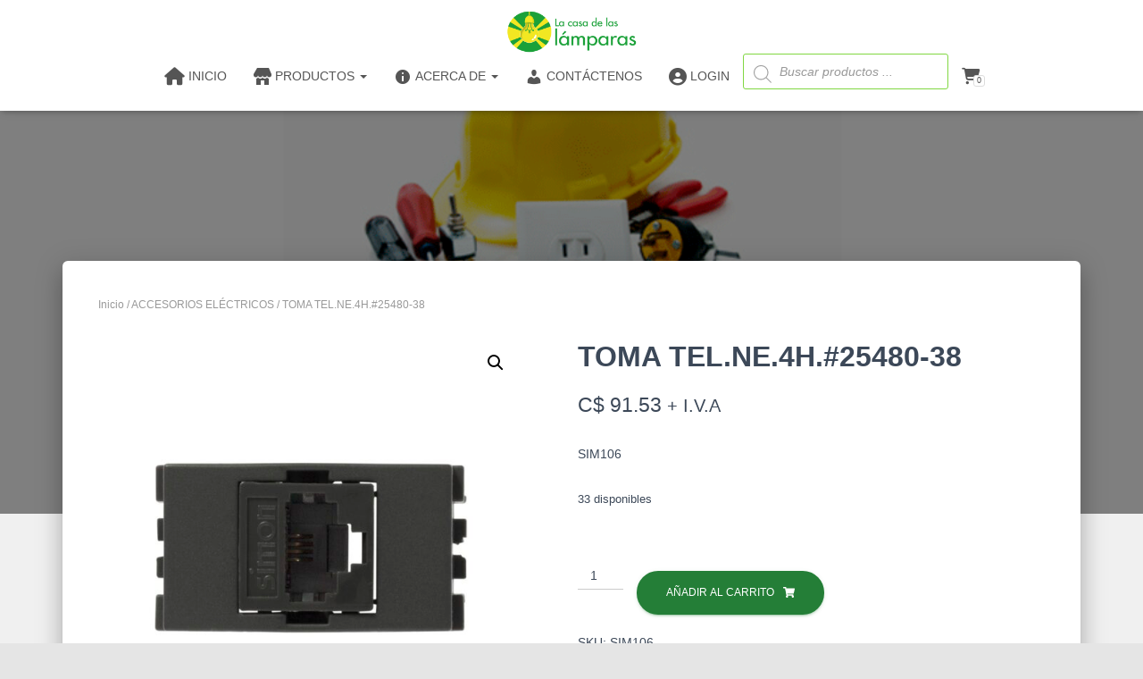

--- FILE ---
content_type: text/html; charset=UTF-8
request_url: https://casadelaslamparas.com.ni/producto/toma-tel-ne-4h-25480-38/
body_size: 66057
content:
<!DOCTYPE html>
<html dir="ltr" lang="es" prefix="og: https://ogp.me/ns#">

<head>
	<meta charset='UTF-8'>
	<meta name="viewport" content="width=device-width, initial-scale=1">
	<link rel="profile" href="http://gmpg.org/xfn/11">
				<!-- Google Analytics -->
		<!-- Global site tag (gtag.js) - Google Analytics -->
		<script async src="https://www.googletagmanager.com/gtag/js?id=UA-174657854-1"></script>
		<script>window.dataLayer=window.dataLayer||[];function gtag(){dataLayer.push(arguments);}gtag('js',new Date());gtag('config','UA-174657854-1');</script>
		<!-- End Google Analytics -->
			<style>img:is([sizes="auto" i], [sizes^="auto," i]) {contain-intrinsic-size:3000px 1500px}</style>
	
		<!-- All in One SEO 4.8.9 - aioseo.com -->
	<meta name="description" content="SIM106"/>
	<meta name="robots" content="max-image-preview:large"/>
	<link rel="canonical" href="https://casadelaslamparas.com.ni/producto/toma-tel-ne-4h-25480-38/"/>
	<meta name="generator" content="All in One SEO (AIOSEO) 4.8.9"/>
		<meta property="og:locale" content="es_ES"/>
		<meta property="og:site_name" content="La Casa De Las Lámparas - casalamp"/>
		<meta property="og:type" content="article"/>
		<meta property="og:title" content="TOMA TEL.NE.4H.#25480-38 - La Casa De Las Lámparas"/>
		<meta property="og:description" content="SIM106"/>
		<meta property="og:url" content="https://casadelaslamparas.com.ni/producto/toma-tel-ne-4h-25480-38/"/>
		<meta property="og:image" content="https://casadelaslamparas.com.ni/wp-content/uploads/2022/06/LOGO-2022.png"/>
		<meta property="og:image:secure_url" content="https://casadelaslamparas.com.ni/wp-content/uploads/2022/06/LOGO-2022.png"/>
		<meta property="og:image:width" content="530"/>
		<meta property="og:image:height" content="180"/>
		<meta property="article:published_time" content="2019-11-21T04:24:23+00:00"/>
		<meta property="article:modified_time" content="2025-11-15T02:41:43+00:00"/>
		<meta name="twitter:card" content="summary_large_image"/>
		<meta name="twitter:title" content="TOMA TEL.NE.4H.#25480-38 - La Casa De Las Lámparas"/>
		<meta name="twitter:description" content="SIM106"/>
		<meta name="twitter:image" content="https://casadelaslamparas.com.ni/wp-content/uploads/2022/06/LOGO-2022.png"/>
		<script type="application/ld+json" class="aioseo-schema">
			{"@context":"https:\/\/schema.org","@graph":[{"@type":"BreadcrumbList","@id":"https:\/\/casadelaslamparas.com.ni\/producto\/toma-tel-ne-4h-25480-38\/#breadcrumblist","itemListElement":[{"@type":"ListItem","@id":"https:\/\/casadelaslamparas.com.ni#listItem","position":1,"name":"Home","item":"https:\/\/casadelaslamparas.com.ni","nextItem":{"@type":"ListItem","@id":"https:\/\/casadelaslamparas.com.ni\/tienda\/#listItem","name":"Tienda"}},{"@type":"ListItem","@id":"https:\/\/casadelaslamparas.com.ni\/tienda\/#listItem","position":2,"name":"Tienda","item":"https:\/\/casadelaslamparas.com.ni\/tienda\/","nextItem":{"@type":"ListItem","@id":"https:\/\/casadelaslamparas.com.ni\/categoria-producto\/accesorios-electricos\/#listItem","name":"ACCESORIOS EL\u00c9CTRICOS"},"previousItem":{"@type":"ListItem","@id":"https:\/\/casadelaslamparas.com.ni#listItem","name":"Home"}},{"@type":"ListItem","@id":"https:\/\/casadelaslamparas.com.ni\/categoria-producto\/accesorios-electricos\/#listItem","position":3,"name":"ACCESORIOS EL\u00c9CTRICOS","item":"https:\/\/casadelaslamparas.com.ni\/categoria-producto\/accesorios-electricos\/","nextItem":{"@type":"ListItem","@id":"https:\/\/casadelaslamparas.com.ni\/producto\/toma-tel-ne-4h-25480-38\/#listItem","name":"TOMA TEL.NE.4H.#25480-38"},"previousItem":{"@type":"ListItem","@id":"https:\/\/casadelaslamparas.com.ni\/tienda\/#listItem","name":"Tienda"}},{"@type":"ListItem","@id":"https:\/\/casadelaslamparas.com.ni\/producto\/toma-tel-ne-4h-25480-38\/#listItem","position":4,"name":"TOMA TEL.NE.4H.#25480-38","previousItem":{"@type":"ListItem","@id":"https:\/\/casadelaslamparas.com.ni\/categoria-producto\/accesorios-electricos\/#listItem","name":"ACCESORIOS EL\u00c9CTRICOS"}}]},{"@type":"ItemPage","@id":"https:\/\/casadelaslamparas.com.ni\/producto\/toma-tel-ne-4h-25480-38\/#itempage","url":"https:\/\/casadelaslamparas.com.ni\/producto\/toma-tel-ne-4h-25480-38\/","name":"TOMA TEL.NE.4H.#25480-38 - La Casa De Las L\u00e1mparas","description":"SIM106","inLanguage":"es-ES","isPartOf":{"@id":"https:\/\/casadelaslamparas.com.ni\/#website"},"breadcrumb":{"@id":"https:\/\/casadelaslamparas.com.ni\/producto\/toma-tel-ne-4h-25480-38\/#breadcrumblist"},"image":{"@type":"ImageObject","url":"https:\/\/casadelaslamparas.com.ni\/wp-content\/uploads\/2019\/11\/SIM106.jpg","@id":"https:\/\/casadelaslamparas.com.ni\/producto\/toma-tel-ne-4h-25480-38\/#mainImage","width":940,"height":940},"primaryImageOfPage":{"@id":"https:\/\/casadelaslamparas.com.ni\/producto\/toma-tel-ne-4h-25480-38\/#mainImage"},"datePublished":"2019-11-20T22:24:23-06:00","dateModified":"2025-11-14T20:41:43-06:00"},{"@type":"Organization","@id":"https:\/\/casadelaslamparas.com.ni\/#organization","name":"La Casa De Las L\u00e1mparas","description":"casalamp","url":"https:\/\/casadelaslamparas.com.ni\/","logo":{"@type":"ImageObject","url":"https:\/\/casadelaslamparas.com.ni\/wp-content\/uploads\/2022\/06\/LOGO-2022.png","@id":"https:\/\/casadelaslamparas.com.ni\/producto\/toma-tel-ne-4h-25480-38\/#organizationLogo","width":530,"height":180},"image":{"@id":"https:\/\/casadelaslamparas.com.ni\/producto\/toma-tel-ne-4h-25480-38\/#organizationLogo"}},{"@type":"WebSite","@id":"https:\/\/casadelaslamparas.com.ni\/#website","url":"https:\/\/casadelaslamparas.com.ni\/","name":"La Casa De Las L\u00e1mparas","description":"casalamp","inLanguage":"es-ES","publisher":{"@id":"https:\/\/casadelaslamparas.com.ni\/#organization"}}]}
		</script>
		<!-- All in One SEO -->


	<!-- This site is optimized with the Yoast SEO plugin v26.2 - https://yoast.com/wordpress/plugins/seo/ -->
	<title>TOMA TEL.NE.4H.#25480-38 - La Casa De Las Lámparas</title>
	<link rel="canonical" href="https://casadelaslamparas.com.ni/producto/toma-tel-ne-4h-25480-38/"/>
	<meta property="og:locale" content="es_ES"/>
	<meta property="og:type" content="article"/>
	<meta property="og:title" content="TOMA TEL.NE.4H.#25480-38 &#8902; La Casa De Las Lámparas"/>
	<meta property="og:description" content="SIM106"/>
	<meta property="og:url" content="https://casadelaslamparas.com.ni/producto/toma-tel-ne-4h-25480-38/"/>
	<meta property="og:site_name" content="La Casa De Las Lámparas"/>
	<meta property="article:publisher" content="https://www.facebook.com/LaCasaDeLasLamparasNi"/>
	<meta property="article:modified_time" content="2025-11-15T02:41:43+00:00"/>
	<meta property="og:image" content="https://i1.wp.com/casadelaslamparas.com.ni/wp-content/uploads/2019/11/SIM106.jpg?fit=940%2C940&ssl=1"/>
	<meta property="og:image:width" content="940"/>
	<meta property="og:image:height" content="940"/>
	<meta property="og:image:type" content="image/jpeg"/>
	<meta name="twitter:card" content="summary_large_image"/>
	<meta name="twitter:label1" content="Tiempo de lectura"/>
	<meta name="twitter:data1" content="1 minuto"/>
	<script type="application/ld+json" class="yoast-schema-graph">{"@context":"https://schema.org","@graph":[{"@type":"WebPage","@id":"https://casadelaslamparas.com.ni/producto/toma-tel-ne-4h-25480-38/","url":"https://casadelaslamparas.com.ni/producto/toma-tel-ne-4h-25480-38/","name":"TOMA TEL.NE.4H.#25480-38 &#8902; La Casa De Las Lámparas","isPartOf":{"@id":"https://casadelaslamparas.com.ni/#website"},"primaryImageOfPage":{"@id":"https://casadelaslamparas.com.ni/producto/toma-tel-ne-4h-25480-38/#primaryimage"},"image":{"@id":"https://casadelaslamparas.com.ni/producto/toma-tel-ne-4h-25480-38/#primaryimage"},"thumbnailUrl":"https://casadelaslamparas.com.ni/wp-content/uploads/2019/11/SIM106.jpg","datePublished":"2019-11-21T04:24:23+00:00","dateModified":"2025-11-15T02:41:43+00:00","breadcrumb":{"@id":"https://casadelaslamparas.com.ni/producto/toma-tel-ne-4h-25480-38/#breadcrumb"},"inLanguage":"es","potentialAction":[{"@type":"ReadAction","target":["https://casadelaslamparas.com.ni/producto/toma-tel-ne-4h-25480-38/"]}]},{"@type":"ImageObject","inLanguage":"es","@id":"https://casadelaslamparas.com.ni/producto/toma-tel-ne-4h-25480-38/#primaryimage","url":"https://casadelaslamparas.com.ni/wp-content/uploads/2019/11/SIM106.jpg","contentUrl":"https://casadelaslamparas.com.ni/wp-content/uploads/2019/11/SIM106.jpg","width":940,"height":940},{"@type":"BreadcrumbList","@id":"https://casadelaslamparas.com.ni/producto/toma-tel-ne-4h-25480-38/#breadcrumb","itemListElement":[{"@type":"ListItem","position":1,"name":"Portada","item":"https://casadelaslamparas.com.ni/"},{"@type":"ListItem","position":2,"name":"Tienda","item":"https://casadelaslamparas.com.ni/tienda/"},{"@type":"ListItem","position":3,"name":"TOMA TEL.NE.4H.#25480-38"}]},{"@type":"WebSite","@id":"https://casadelaslamparas.com.ni/#website","url":"https://casadelaslamparas.com.ni/","name":"La Casa De Las Lámparas","description":"casalamp","publisher":{"@id":"https://casadelaslamparas.com.ni/#organization"},"potentialAction":[{"@type":"SearchAction","target":{"@type":"EntryPoint","urlTemplate":"https://casadelaslamparas.com.ni/?s={search_term_string}"},"query-input":{"@type":"PropertyValueSpecification","valueRequired":true,"valueName":"search_term_string"}}],"inLanguage":"es"},{"@type":"Organization","@id":"https://casadelaslamparas.com.ni/#organization","name":"La Casa de las Lámparas","url":"https://casadelaslamparas.com.ni/","logo":{"@type":"ImageObject","inLanguage":"es","@id":"https://casadelaslamparas.com.ni/#/schema/logo/image/","url":"https://i1.wp.com/casadelaslamparas.com.ni/wp-content/uploads/2020/02/logo-CASALAMP-1.png?fit=537%2C182&ssl=1","contentUrl":"https://i1.wp.com/casadelaslamparas.com.ni/wp-content/uploads/2020/02/logo-CASALAMP-1.png?fit=537%2C182&ssl=1","width":537,"height":182,"caption":"La Casa de las Lámparas"},"image":{"@id":"https://casadelaslamparas.com.ni/#/schema/logo/image/"},"sameAs":["https://www.facebook.com/LaCasaDeLasLamparasNi","https://www.instagram.com/lacasadelaslamparasni/"]}]}</script>
	<!-- / Yoast SEO plugin. -->


<link rel="alternate" type="application/rss+xml" title="La Casa De Las Lámparas &raquo; Feed" href="https://casadelaslamparas.com.ni/feed/"/>
<link rel="alternate" type="application/rss+xml" title="La Casa De Las Lámparas &raquo; Feed de los comentarios" href="https://casadelaslamparas.com.ni/comments/feed/"/>
		<!-- This site uses the Google Analytics by MonsterInsights plugin v9.9.0 - Using Analytics tracking - https://www.monsterinsights.com/ -->
							<script src="//www.googletagmanager.com/gtag/js?id=G-3MJ4KYP2PG" data-cfasync="false" data-wpfc-render="false" type="text/javascript" async></script>
			<script data-cfasync="false" data-wpfc-render="false" type="text/javascript">var mi_version='9.9.0';var mi_track_user=true;var mi_no_track_reason='';var MonsterInsightsDefaultLocations={"page_location":"https:\/\/casadelaslamparas.com.ni\/producto\/toma-tel-ne-4h-25480-38\/"};if(typeof MonsterInsightsPrivacyGuardFilter==='function'){var MonsterInsightsLocations=(typeof MonsterInsightsExcludeQuery==='object')?MonsterInsightsPrivacyGuardFilter(MonsterInsightsExcludeQuery):MonsterInsightsPrivacyGuardFilter(MonsterInsightsDefaultLocations);}else{var MonsterInsightsLocations=(typeof MonsterInsightsExcludeQuery==='object')?MonsterInsightsExcludeQuery:MonsterInsightsDefaultLocations;}var disableStrs=['ga-disable-G-3MJ4KYP2PG',];function __gtagTrackerIsOptedOut(){for(var index=0;index<disableStrs.length;index++){if(document.cookie.indexOf(disableStrs[index]+'=true')>-1){return true;}}return false;}if(__gtagTrackerIsOptedOut()){for(var index=0;index<disableStrs.length;index++){window[disableStrs[index]]=true;}}function __gtagTrackerOptout(){for(var index=0;index<disableStrs.length;index++){document.cookie=disableStrs[index]+'=true; expires=Thu, 31 Dec 2099 23:59:59 UTC; path=/';window[disableStrs[index]]=true;}}if('undefined'===typeof gaOptout){function gaOptout(){__gtagTrackerOptout();}}window.dataLayer=window.dataLayer||[];window.MonsterInsightsDualTracker={helpers:{},trackers:{},};if(mi_track_user){function __gtagDataLayer(){dataLayer.push(arguments);}function __gtagTracker(type,name,parameters){if(!parameters){parameters={};}if(parameters.send_to){__gtagDataLayer.apply(null,arguments);return;}if(type==='event'){parameters.send_to=monsterinsights_frontend.v4_id;var hookName=name;if(typeof parameters['event_category']!=='undefined'){hookName=parameters['event_category']+':'+name;}if(typeof MonsterInsightsDualTracker.trackers[hookName]!=='undefined'){MonsterInsightsDualTracker.trackers[hookName](parameters);}else{__gtagDataLayer('event',name,parameters);}}else{__gtagDataLayer.apply(null,arguments);}}__gtagTracker('js',new Date());__gtagTracker('set',{'developer_id.dZGIzZG':true,});if(MonsterInsightsLocations.page_location){__gtagTracker('set',MonsterInsightsLocations);}__gtagTracker('config','G-3MJ4KYP2PG',{"forceSSL":"true","link_attribution":"true"});window.gtag=__gtagTracker;(function(){var noopfn=function(){return null;};var newtracker=function(){return new Tracker();};var Tracker=function(){return null;};var p=Tracker.prototype;p.get=noopfn;p.set=noopfn;p.send=function(){var args=Array.prototype.slice.call(arguments);args.unshift('send');__gaTracker.apply(null,args);};var __gaTracker=function(){var len=arguments.length;if(len===0){return;}var f=arguments[len-1];if(typeof f!=='object'||f===null||typeof f.hitCallback!=='function'){if('send'===arguments[0]){var hitConverted,hitObject=false,action;if('event'===arguments[1]){if('undefined'!==typeof arguments[3]){hitObject={'eventAction':arguments[3],'eventCategory':arguments[2],'eventLabel':arguments[4],'value':arguments[5]?arguments[5]:1,}}}if('pageview'===arguments[1]){if('undefined'!==typeof arguments[2]){hitObject={'eventAction':'page_view','page_path':arguments[2],}}}if(typeof arguments[2]==='object'){hitObject=arguments[2];}if(typeof arguments[5]==='object'){Object.assign(hitObject,arguments[5]);}if('undefined'!==typeof arguments[1].hitType){hitObject=arguments[1];if('pageview'===hitObject.hitType){hitObject.eventAction='page_view';}}if(hitObject){action='timing'===arguments[1].hitType?'timing_complete':hitObject.eventAction;hitConverted=mapArgs(hitObject);__gtagTracker('event',action,hitConverted);}}return;}function mapArgs(args){var arg,hit={};var gaMap={'eventCategory':'event_category','eventAction':'event_action','eventLabel':'event_label','eventValue':'event_value','nonInteraction':'non_interaction','timingCategory':'event_category','timingVar':'name','timingValue':'value','timingLabel':'event_label','page':'page_path','location':'page_location','title':'page_title','referrer':'page_referrer',};for(arg in args){if(!(!args.hasOwnProperty(arg)||!gaMap.hasOwnProperty(arg))){hit[gaMap[arg]]=args[arg];}else{hit[arg]=args[arg];}}return hit;}try{f.hitCallback();}catch(ex){}};__gaTracker.create=newtracker;__gaTracker.getByName=newtracker;__gaTracker.getAll=function(){return[];};__gaTracker.remove=noopfn;__gaTracker.loaded=true;window['__gaTracker']=__gaTracker;})();}else{console.log("");(function(){function __gtagTracker(){return null;}window['__gtagTracker']=__gtagTracker;window['gtag']=__gtagTracker;})();}</script>
			
							<!-- / Google Analytics by MonsterInsights -->
		<script type="text/javascript">//<![CDATA[
window._wpemojiSettings={"baseUrl":"https:\/\/s.w.org\/images\/core\/emoji\/16.0.1\/72x72\/","ext":".png","svgUrl":"https:\/\/s.w.org\/images\/core\/emoji\/16.0.1\/svg\/","svgExt":".svg","source":{"concatemoji":"https:\/\/casadelaslamparas.com.ni\/wp-includes\/js\/wp-emoji-release.min.js?ver=6.8.3"}};!function(s,n){var o,i,e;function c(e){try{var t={supportTests:e,timestamp:(new Date).valueOf()};sessionStorage.setItem(o,JSON.stringify(t))}catch(e){}}function p(e,t,n){e.clearRect(0,0,e.canvas.width,e.canvas.height),e.fillText(t,0,0);var t=new Uint32Array(e.getImageData(0,0,e.canvas.width,e.canvas.height).data),a=(e.clearRect(0,0,e.canvas.width,e.canvas.height),e.fillText(n,0,0),new Uint32Array(e.getImageData(0,0,e.canvas.width,e.canvas.height).data));return t.every(function(e,t){return e===a[t]})}function u(e,t){e.clearRect(0,0,e.canvas.width,e.canvas.height),e.fillText(t,0,0);for(var n=e.getImageData(16,16,1,1),a=0;a<n.data.length;a++)if(0!==n.data[a])return!1;return!0}function f(e,t,n,a){switch(t){case"flag":return n(e,"\ud83c\udff3\ufe0f\u200d\u26a7\ufe0f","\ud83c\udff3\ufe0f\u200b\u26a7\ufe0f")?!1:!n(e,"\ud83c\udde8\ud83c\uddf6","\ud83c\udde8\u200b\ud83c\uddf6")&&!n(e,"\ud83c\udff4\udb40\udc67\udb40\udc62\udb40\udc65\udb40\udc6e\udb40\udc67\udb40\udc7f","\ud83c\udff4\u200b\udb40\udc67\u200b\udb40\udc62\u200b\udb40\udc65\u200b\udb40\udc6e\u200b\udb40\udc67\u200b\udb40\udc7f");case"emoji":return!a(e,"\ud83e\udedf")}return!1}function g(e,t,n,a){var r="undefined"!=typeof WorkerGlobalScope&&self instanceof WorkerGlobalScope?new OffscreenCanvas(300,150):s.createElement("canvas"),o=r.getContext("2d",{willReadFrequently:!0}),i=(o.textBaseline="top",o.font="600 32px Arial",{});return e.forEach(function(e){i[e]=t(o,e,n,a)}),i}function t(e){var t=s.createElement("script");t.src=e,t.defer=!0,s.head.appendChild(t)}"undefined"!=typeof Promise&&(o="wpEmojiSettingsSupports",i=["flag","emoji"],n.supports={everything:!0,everythingExceptFlag:!0},e=new Promise(function(e){s.addEventListener("DOMContentLoaded",e,{once:!0})}),new Promise(function(t){var n=function(){try{var e=JSON.parse(sessionStorage.getItem(o));if("object"==typeof e&&"number"==typeof e.timestamp&&(new Date).valueOf()<e.timestamp+604800&&"object"==typeof e.supportTests)return e.supportTests}catch(e){}return null}();if(!n){if("undefined"!=typeof Worker&&"undefined"!=typeof OffscreenCanvas&&"undefined"!=typeof URL&&URL.createObjectURL&&"undefined"!=typeof Blob)try{var e="postMessage("+g.toString()+"("+[JSON.stringify(i),f.toString(),p.toString(),u.toString()].join(",")+"));",a=new Blob([e],{type:"text/javascript"}),r=new Worker(URL.createObjectURL(a),{name:"wpTestEmojiSupports"});return void(r.onmessage=function(e){c(n=e.data),r.terminate(),t(n)})}catch(e){}c(n=g(i,f,p,u))}t(n)}).then(function(e){for(var t in e)n.supports[t]=e[t],n.supports.everything=n.supports.everything&&n.supports[t],"flag"!==t&&(n.supports.everythingExceptFlag=n.supports.everythingExceptFlag&&n.supports[t]);n.supports.everythingExceptFlag=n.supports.everythingExceptFlag&&!n.supports.flag,n.DOMReady=!1,n.readyCallback=function(){n.DOMReady=!0}}).then(function(){return e}).then(function(){var e;n.supports.everything||(n.readyCallback(),(e=n.source||{}).concatemoji?t(e.concatemoji):e.wpemoji&&e.twemoji&&(t(e.twemoji),t(e.wpemoji)))}))}((window,document),window._wpemojiSettings);
//]]></script>
<link rel='stylesheet' id='font-awesome-css' href='https://casadelaslamparas.com.ni/wp-content/plugins/elementor/assets/lib/font-awesome/css/A.font-awesome.min.css,qver=4.7.0.pagespeed.cf.jBrWCt-D4j.css' type='text/css' media='all'/>
<link rel='stylesheet' id='berocket_aapf_widget-style-css' href='https://casadelaslamparas.com.ni/wp-content/plugins/woocommerce-ajax-filters/assets/frontend/css/fullmain.min.css?ver=1.6.9.4' type='text/css' media='all'/>
<link rel='stylesheet' id='dashicons-css' href='https://casadelaslamparas.com.ni/wp-includes/css/A.dashicons.min.css,qver=6.8.3.pagespeed.cf.DVmAQMtQdn.css' type='text/css' media='all'/>
<link rel='stylesheet' id='elusive-css' href='https://casadelaslamparas.com.ni/wp-content/plugins/menu-icons/vendor/codeinwp/icon-picker/css/types/elusive.min.css,qver=2.0.pagespeed.ce.TwmL0kIhhc.css' type='text/css' media='all'/>
<link rel='stylesheet' id='menu-icon-font-awesome-css' href='https://casadelaslamparas.com.ni/wp-content/plugins/menu-icons/css/fontawesome/css/A.all.min.css,qver=5.15.4.pagespeed.cf.AXApI9qkOF.css' type='text/css' media='all'/>
<link rel='stylesheet' id='foundation-icons-css' href='https://casadelaslamparas.com.ni/wp-content/plugins/menu-icons/vendor/codeinwp/icon-picker/css/types/foundation-icons.min.css,qver=3.0.pagespeed.ce.YvI6OlcZOZ.css' type='text/css' media='all'/>
<link rel='stylesheet' id='genericons-css' href='https://casadelaslamparas.com.ni/wp-content/plugins/menu-icons/vendor/codeinwp/icon-picker/css/types/genericons.min.css,qver=3.4.pagespeed.ce.4Uo7i5YFN0.css' type='text/css' media='all'/>
<style id='menu-icons-extra-css' media='all'>.menu-item i._mi,.menu-item img._mi{display:inline-block;vertical-align:middle}.menu-item i._mi{width:auto;height:auto;margin-top:-.265em;font-size:1.2em;line-height:1}.menu-item i._before,.rtl .menu-item i._after{margin-right:.25em}.menu-item i._after,.rtl .menu-item i._before{margin-left:.25em}.menu-item img._before,.rtl .menu-item img._after{margin-right:.5em}.menu-item img._after,.rtl .menu-item img._before{margin-left:.5em}.menu-item ._svg{width:1em}.rtl .menu-item i._before{margin-right:0}.rtl .menu-item i._after{margin-left:0}.visuallyhidden{overflow:hidden;clip:rect(0 0 0 0);position:absolute;width:1px;height:1px;margin:-1px;padding:0;border:0}.menu-item i.elusive{margin-top:-.3em}.dashicons-admin-site:before{content:"\f319"!important}.dashicons-welcome-view-site:before{content:"\f115"!important}</style>
<link rel='stylesheet' id='bootstrap-css' href='https://casadelaslamparas.com.ni/wp-content/themes/hestia-pro/assets/bootstrap/css/A.bootstrap.min.css,qver=1.0.2.pagespeed.cf.T8nh576ewC.css' type='text/css' media='all'/>
<link rel='stylesheet' id='hestia-font-sizes-css' href='https://casadelaslamparas.com.ni/wp-content/themes/hestia-pro/assets/css/font-sizes.min.css,qver=3.2.10.pagespeed.ce.0p-kX_L_xK.css' type='text/css' media='all'/>
<style id='wp-emoji-styles-inline-css' type='text/css'>img.wp-smiley,img.emoji{display:inline!important;border:none!important;box-shadow:none!important;height:1em!important;width:1em!important;margin:0 .07em!important;vertical-align:-.1em!important;background:none!important;padding:0!important}</style>
<link rel='stylesheet' id='wp-block-library-css' href='https://casadelaslamparas.com.ni/wp-includes/css/dist/block-library/A.style.min.css,qver=6.8.3.pagespeed.cf.6w6iIy5A4f.css' type='text/css' media='all'/>
<style id='classic-theme-styles-inline-css' type='text/css'>.wp-block-button__link{color:#fff;background-color:#32373c;border-radius:9999px;box-shadow:none;text-decoration:none;padding:calc(.667em + 2px) calc(1.333em + 2px);font-size:1.125em}.wp-block-file__button{background:#32373c;color:#fff;text-decoration:none}</style>
<style id='global-styles-inline-css' type='text/css'>:root{--wp--preset--aspect-ratio--square:1;--wp--preset--aspect-ratio--4-3: 4/3;--wp--preset--aspect-ratio--3-4: 3/4;--wp--preset--aspect-ratio--3-2: 3/2;--wp--preset--aspect-ratio--2-3: 2/3;--wp--preset--aspect-ratio--16-9: 16/9;--wp--preset--aspect-ratio--9-16: 9/16;--wp--preset--color--black:#000;--wp--preset--color--cyan-bluish-gray:#abb8c3;--wp--preset--color--white:#fff;--wp--preset--color--pale-pink:#f78da7;--wp--preset--color--vivid-red:#cf2e2e;--wp--preset--color--luminous-vivid-orange:#ff6900;--wp--preset--color--luminous-vivid-amber:#fcb900;--wp--preset--color--light-green-cyan:#7bdcb5;--wp--preset--color--vivid-green-cyan:#00d084;--wp--preset--color--pale-cyan-blue:#8ed1fc;--wp--preset--color--vivid-cyan-blue:#0693e3;--wp--preset--color--vivid-purple:#9b51e0;--wp--preset--color--accent:#247e37;--wp--preset--color--secondary:#2d3359;--wp--preset--color--background-color:#e5e5e5;--wp--preset--color--header-gradient:#257513;--wp--preset--color--body-color:#999;--wp--preset--color--header-overlay-color:rgba(0,0,0,.5);--wp--preset--color--header-text-color:#fffffe;--wp--preset--color--navbar-background:#fffffd;--wp--preset--color--navbar-text-color:#555;--wp--preset--color--navbar-text-color-hover:#247e37;--wp--preset--color--navbar-transparent-text-color:#fffffc;--wp--preset--gradient--vivid-cyan-blue-to-vivid-purple:linear-gradient(135deg,rgba(6,147,227,1) 0%,#9b51e0 100%);--wp--preset--gradient--light-green-cyan-to-vivid-green-cyan:linear-gradient(135deg,#7adcb4 0%,#00d082 100%);--wp--preset--gradient--luminous-vivid-amber-to-luminous-vivid-orange:linear-gradient(135deg,rgba(252,185,0,1) 0%,rgba(255,105,0,1) 100%);--wp--preset--gradient--luminous-vivid-orange-to-vivid-red:linear-gradient(135deg,rgba(255,105,0,1) 0%,#cf2e2e 100%);--wp--preset--gradient--very-light-gray-to-cyan-bluish-gray:linear-gradient(135deg,#eee 0%,#a9b8c3 100%);--wp--preset--gradient--cool-to-warm-spectrum:linear-gradient(135deg,#4aeadc 0%,#9778d1 20%,#cf2aba 40%,#ee2c82 60%,#fb6962 80%,#fef84c 100%);--wp--preset--gradient--blush-light-purple:linear-gradient(135deg,#ffceec 0%,#9896f0 100%);--wp--preset--gradient--blush-bordeaux:linear-gradient(135deg,#fecda5 0%,#fe2d2d 50%,#6b003e 100%);--wp--preset--gradient--luminous-dusk:linear-gradient(135deg,#ffcb70 0%,#c751c0 50%,#4158d0 100%);--wp--preset--gradient--pale-ocean:linear-gradient(135deg,#fff5cb 0%,#b6e3d4 50%,#33a7b5 100%);--wp--preset--gradient--electric-grass:linear-gradient(135deg,#caf880 0%,#71ce7e 100%);--wp--preset--gradient--midnight:linear-gradient(135deg,#020381 0%,#2874fc 100%);--wp--preset--font-size--small:13px;--wp--preset--font-size--medium:20px;--wp--preset--font-size--large:36px;--wp--preset--font-size--x-large:42px;--wp--preset--spacing--20:.44rem;--wp--preset--spacing--30:.67rem;--wp--preset--spacing--40:1rem;--wp--preset--spacing--50:1.5rem;--wp--preset--spacing--60:2.25rem;--wp--preset--spacing--70:3.38rem;--wp--preset--spacing--80:5.06rem;--wp--preset--shadow--natural:6px 6px 9px rgba(0,0,0,.2);--wp--preset--shadow--deep:12px 12px 50px rgba(0,0,0,.4);--wp--preset--shadow--sharp:6px 6px 0 rgba(0,0,0,.2);--wp--preset--shadow--outlined:6px 6px 0 -3px rgba(255,255,255,1) , 6px 6px rgba(0,0,0,1);--wp--preset--shadow--crisp:6px 6px 0 rgba(0,0,0,1)}:root :where(.is-layout-flow) > :first-child{margin-block-start:0}:root :where(.is-layout-flow) > :last-child{margin-block-end:0}:root :where(.is-layout-flow) > *{margin-block-start:24px;margin-block-end:0}:root :where(.is-layout-constrained) > :first-child{margin-block-start:0}:root :where(.is-layout-constrained) > :last-child{margin-block-end:0}:root :where(.is-layout-constrained) > *{margin-block-start:24px;margin-block-end:0}:root :where(.is-layout-flex){gap:24px}:root :where(.is-layout-grid){gap:24px}body .is-layout-flex{display:flex}.is-layout-flex{flex-wrap:wrap;align-items:center}.is-layout-flex > :is(*, div){margin:0}body .is-layout-grid{display:grid}.is-layout-grid > :is(*, div){margin:0}.has-black-color{color:var(--wp--preset--color--black)!important}.has-cyan-bluish-gray-color{color:var(--wp--preset--color--cyan-bluish-gray)!important}.has-white-color{color:var(--wp--preset--color--white)!important}.has-pale-pink-color{color:var(--wp--preset--color--pale-pink)!important}.has-vivid-red-color{color:var(--wp--preset--color--vivid-red)!important}.has-luminous-vivid-orange-color{color:var(--wp--preset--color--luminous-vivid-orange)!important}.has-luminous-vivid-amber-color{color:var(--wp--preset--color--luminous-vivid-amber)!important}.has-light-green-cyan-color{color:var(--wp--preset--color--light-green-cyan)!important}.has-vivid-green-cyan-color{color:var(--wp--preset--color--vivid-green-cyan)!important}.has-pale-cyan-blue-color{color:var(--wp--preset--color--pale-cyan-blue)!important}.has-vivid-cyan-blue-color{color:var(--wp--preset--color--vivid-cyan-blue)!important}.has-vivid-purple-color{color:var(--wp--preset--color--vivid-purple)!important}.has-accent-color{color:var(--wp--preset--color--accent)!important}.has-secondary-color{color:var(--wp--preset--color--secondary)!important}.has-background-color-color{color:var(--wp--preset--color--background-color)!important}.has-header-gradient-color{color:var(--wp--preset--color--header-gradient)!important}.has-body-color-color{color:var(--wp--preset--color--body-color)!important}.has-header-overlay-color-color{color:var(--wp--preset--color--header-overlay-color)!important}.has-header-text-color-color{color:var(--wp--preset--color--header-text-color)!important}.has-navbar-background-color{color:var(--wp--preset--color--navbar-background)!important}.has-navbar-text-color-color{color:var(--wp--preset--color--navbar-text-color)!important}.has-navbar-text-color-hover-color{color:var(--wp--preset--color--navbar-text-color-hover)!important}.has-navbar-transparent-text-color-color{color:var(--wp--preset--color--navbar-transparent-text-color)!important}.has-black-background-color{background-color:var(--wp--preset--color--black)!important}.has-cyan-bluish-gray-background-color{background-color:var(--wp--preset--color--cyan-bluish-gray)!important}.has-white-background-color{background-color:var(--wp--preset--color--white)!important}.has-pale-pink-background-color{background-color:var(--wp--preset--color--pale-pink)!important}.has-vivid-red-background-color{background-color:var(--wp--preset--color--vivid-red)!important}.has-luminous-vivid-orange-background-color{background-color:var(--wp--preset--color--luminous-vivid-orange)!important}.has-luminous-vivid-amber-background-color{background-color:var(--wp--preset--color--luminous-vivid-amber)!important}.has-light-green-cyan-background-color{background-color:var(--wp--preset--color--light-green-cyan)!important}.has-vivid-green-cyan-background-color{background-color:var(--wp--preset--color--vivid-green-cyan)!important}.has-pale-cyan-blue-background-color{background-color:var(--wp--preset--color--pale-cyan-blue)!important}.has-vivid-cyan-blue-background-color{background-color:var(--wp--preset--color--vivid-cyan-blue)!important}.has-vivid-purple-background-color{background-color:var(--wp--preset--color--vivid-purple)!important}.has-accent-background-color{background-color:var(--wp--preset--color--accent)!important}.has-secondary-background-color{background-color:var(--wp--preset--color--secondary)!important}.has-background-color-background-color{background-color:var(--wp--preset--color--background-color)!important}.has-header-gradient-background-color{background-color:var(--wp--preset--color--header-gradient)!important}.has-body-color-background-color{background-color:var(--wp--preset--color--body-color)!important}.has-header-overlay-color-background-color{background-color:var(--wp--preset--color--header-overlay-color)!important}.has-header-text-color-background-color{background-color:var(--wp--preset--color--header-text-color)!important}.has-navbar-background-background-color{background-color:var(--wp--preset--color--navbar-background)!important}.has-navbar-text-color-background-color{background-color:var(--wp--preset--color--navbar-text-color)!important}.has-navbar-text-color-hover-background-color{background-color:var(--wp--preset--color--navbar-text-color-hover)!important}.has-navbar-transparent-text-color-background-color{background-color:var(--wp--preset--color--navbar-transparent-text-color)!important}.has-black-border-color{border-color:var(--wp--preset--color--black)!important}.has-cyan-bluish-gray-border-color{border-color:var(--wp--preset--color--cyan-bluish-gray)!important}.has-white-border-color{border-color:var(--wp--preset--color--white)!important}.has-pale-pink-border-color{border-color:var(--wp--preset--color--pale-pink)!important}.has-vivid-red-border-color{border-color:var(--wp--preset--color--vivid-red)!important}.has-luminous-vivid-orange-border-color{border-color:var(--wp--preset--color--luminous-vivid-orange)!important}.has-luminous-vivid-amber-border-color{border-color:var(--wp--preset--color--luminous-vivid-amber)!important}.has-light-green-cyan-border-color{border-color:var(--wp--preset--color--light-green-cyan)!important}.has-vivid-green-cyan-border-color{border-color:var(--wp--preset--color--vivid-green-cyan)!important}.has-pale-cyan-blue-border-color{border-color:var(--wp--preset--color--pale-cyan-blue)!important}.has-vivid-cyan-blue-border-color{border-color:var(--wp--preset--color--vivid-cyan-blue)!important}.has-vivid-purple-border-color{border-color:var(--wp--preset--color--vivid-purple)!important}.has-accent-border-color{border-color:var(--wp--preset--color--accent)!important}.has-secondary-border-color{border-color:var(--wp--preset--color--secondary)!important}.has-background-color-border-color{border-color:var(--wp--preset--color--background-color)!important}.has-header-gradient-border-color{border-color:var(--wp--preset--color--header-gradient)!important}.has-body-color-border-color{border-color:var(--wp--preset--color--body-color)!important}.has-header-overlay-color-border-color{border-color:var(--wp--preset--color--header-overlay-color)!important}.has-header-text-color-border-color{border-color:var(--wp--preset--color--header-text-color)!important}.has-navbar-background-border-color{border-color:var(--wp--preset--color--navbar-background)!important}.has-navbar-text-color-border-color{border-color:var(--wp--preset--color--navbar-text-color)!important}.has-navbar-text-color-hover-border-color{border-color:var(--wp--preset--color--navbar-text-color-hover)!important}.has-navbar-transparent-text-color-border-color{border-color:var(--wp--preset--color--navbar-transparent-text-color)!important}.has-vivid-cyan-blue-to-vivid-purple-gradient-background{background:var(--wp--preset--gradient--vivid-cyan-blue-to-vivid-purple)!important}.has-light-green-cyan-to-vivid-green-cyan-gradient-background{background:var(--wp--preset--gradient--light-green-cyan-to-vivid-green-cyan)!important}.has-luminous-vivid-amber-to-luminous-vivid-orange-gradient-background{background:var(--wp--preset--gradient--luminous-vivid-amber-to-luminous-vivid-orange)!important}.has-luminous-vivid-orange-to-vivid-red-gradient-background{background:var(--wp--preset--gradient--luminous-vivid-orange-to-vivid-red)!important}.has-very-light-gray-to-cyan-bluish-gray-gradient-background{background:var(--wp--preset--gradient--very-light-gray-to-cyan-bluish-gray)!important}.has-cool-to-warm-spectrum-gradient-background{background:var(--wp--preset--gradient--cool-to-warm-spectrum)!important}.has-blush-light-purple-gradient-background{background:var(--wp--preset--gradient--blush-light-purple)!important}.has-blush-bordeaux-gradient-background{background:var(--wp--preset--gradient--blush-bordeaux)!important}.has-luminous-dusk-gradient-background{background:var(--wp--preset--gradient--luminous-dusk)!important}.has-pale-ocean-gradient-background{background:var(--wp--preset--gradient--pale-ocean)!important}.has-electric-grass-gradient-background{background:var(--wp--preset--gradient--electric-grass)!important}.has-midnight-gradient-background{background:var(--wp--preset--gradient--midnight)!important}.has-small-font-size{font-size:var(--wp--preset--font-size--small)!important}.has-medium-font-size{font-size:var(--wp--preset--font-size--medium)!important}.has-large-font-size{font-size:var(--wp--preset--font-size--large)!important}.has-x-large-font-size{font-size:var(--wp--preset--font-size--x-large)!important}:root :where(.wp-block-pullquote){font-size:1.5em;line-height:1.6}</style>
<link rel='stylesheet' id='contact-form-7-css' href='https://casadelaslamparas.com.ni/wp-content/plugins/contact-form-7/includes/css/A.styles.css,qver=6.1.3.pagespeed.cf.bY4dTi-wnh.css' type='text/css' media='all'/>
<link rel='stylesheet' id='user-registration-general-css' href='https://casadelaslamparas.com.ni/wp-content/plugins/user-registration/assets/css/user-registration.css?ver=4.4.5' type='text/css' media='all'/>
<link rel='stylesheet' id='photoswipe-css' href='https://casadelaslamparas.com.ni/wp-content/plugins/woocommerce/assets/css/photoswipe/photoswipe.min.css?ver=10.3.3' type='text/css' media='all'/>
<link rel='stylesheet' id='photoswipe-default-skin-css' href='https://casadelaslamparas.com.ni/wp-content/plugins/woocommerce/assets/css/photoswipe/default-skin/default-skin.min.css?ver=10.3.3' type='text/css' media='all'/>
<link rel='stylesheet' id='woocommerce-layout-css' href='https://casadelaslamparas.com.ni/wp-content/plugins/woocommerce/assets/css/woocommerce-layout.css,qver=10.3.3.pagespeed.ce.6Y9SecrK74.css' type='text/css' media='all'/>
<link rel='stylesheet' id='woocommerce-smallscreen-css' href='https://casadelaslamparas.com.ni/wp-content/plugins/woocommerce/assets/css/woocommerce-smallscreen.css,qver=10.3.3.pagespeed.ce.WdJmwOpYCq.css' type='text/css' media='only screen and (max-width: 768px)'/>
<link rel='stylesheet' id='woocommerce-general-css' href='https://casadelaslamparas.com.ni/wp-content/plugins/woocommerce/assets/css/woocommerce.css?ver=10.3.3' type='text/css' media='all'/>
<style id='woocommerce-inline-inline-css' type='text/css'>.woocommerce form .form-row .required{visibility:visible}</style>
<link rel='stylesheet' id='brands-styles-css' href='https://casadelaslamparas.com.ni/wp-content/plugins/woocommerce/assets/css/brands.css,qver=10.3.3.pagespeed.ce.SNVgFrIPFR.css' type='text/css' media='all'/>
<link rel='stylesheet' id='dgwt-wcas-style-css' href='https://casadelaslamparas.com.ni/wp-content/plugins/ajax-search-for-woocommerce/assets/css/style.min.css?ver=1.31.0' type='text/css' media='all'/>
<link rel='stylesheet' id='hestia_style-css' href='https://casadelaslamparas.com.ni/wp-content/themes/hestia-pro/style.min.css,qver=3.2.10.pagespeed.ce.R-ba7JlQl_.css' type='text/css' media='all'/>
<style id='hestia_style-inline-css' type='text/css'>
.hestia-top-bar,.hestia-top-bar .widget.widget_shopping_cart .cart_list{background-color:rgba(10,10,10,0.87)}.hestia-top-bar .widget .label-floating input[type=search]:-webkit-autofill{-webkit-box-shadow:inset 0 0 0 9999px rgba(10,10,10,0.87)}.hestia-top-bar,.hestia-top-bar .widget .label-floating input[type=search],.hestia-top-bar .widget.widget_search form.form-group:before,.hestia-top-bar .widget.widget_product_search form.form-group:before,.hestia-top-bar .widget.widget_shopping_cart:before{color:#fff}.hestia-top-bar .widget .label-floating input[type=search]{-webkit-text-fill-color:#fff !important}.hestia-top-bar div.widget.widget_shopping_cart:before,.hestia-top-bar .widget.widget_product_search form.form-group:before,.hestia-top-bar .widget.widget_search form.form-group:before{background-color:#fff}.hestia-top-bar a,.hestia-top-bar .top-bar-nav li a{color:#81d742}.hestia-top-bar ul li a[href*="mailto:"]:before,.hestia-top-bar ul li a[href*="tel:"]:before{background-color:#81d742}.hestia-top-bar a:hover,.hestia-top-bar .top-bar-nav li a:hover{color:#ee2}.hestia-top-bar ul li:hover a[href*="mailto:"]:before,.hestia-top-bar ul li:hover a[href*="tel:"]:before{background-color:#ee2}
h1,h2,h3,h4,h5,h6,.hestia-title,.hestia-title.title-in-content,p.meta-in-content,.info-title,.card-title,.page-header.header-small .hestia-title,.page-header.header-small .title,.widget h5,.hestia-title,.title,.footer-brand,.footer-big h4,.footer-big h5,.media .media-heading,.carousel h1.hestia-title,.carousel h2.title,.carousel span.sub-title,.hestia-about h1,.hestia-about h2,.hestia-about h3,.hestia-about h4,.hestia-about h5{font-family:Arial,Helvetica,sans-serif}.woocommerce.single-product h1.product_title,.woocommerce section.related.products h2,.woocommerce section.exclusive-products h2,.woocommerce span.comment-reply-title,.woocommerce ul.products[class*="columns-"] li.product-category h2{font-family:Arial,Helvetica,sans-serif}body,ul,.tooltip-inner{font-family:Trebuchet MS,Helvetica,sans-serif}.products .shop-item .added_to_cart,.woocommerce-checkout #payment input[type=submit],.woocommerce-checkout input[type=submit],.woocommerce-cart table.shop_table td.actions input[type=submit],.woocommerce .cart-collaterals .cart_totals .checkout-button,.woocommerce button.button,.woocommerce div[id^=woocommerce_widget_cart].widget .buttons .button,.woocommerce div.product form.cart .button,.woocommerce #review_form #respond .form-submit,.added_to_cart.wc-forward,.woocommerce div#respond input#submit,.woocommerce a.button{font-family:Trebuchet MS,Helvetica,sans-serif}
@media(min-width:769px){.page-header.header-small .hestia-title,.page-header.header-small .title,h1.hestia-title.title-in-content,.main article.section .has-title-font-size{font-size:42px}}@media(max-width:768px){.page-header.header-small .hestia-title,.page-header.header-small .title,h1.hestia-title.title-in-content,.main article.section .has-title-font-size{font-size:26px}}@media(max-width:480px){.page-header.header-small .hestia-title,.page-header.header-small .title,h1.hestia-title.title-in-content,.main article.section .has-title-font-size{font-size:26px}}@media(min-width:769px){.single-post-wrap h1:not(.title-in-content),.page-content-wrap h1:not(.title-in-content),.page-template-template-fullwidth article h1:not(.title-in-content){font-size:42px}.single-post-wrap h2,.page-content-wrap h2,.page-template-template-fullwidth article h2,.main article.section .has-heading-font-size{font-size:37px}.single-post-wrap h3,.page-content-wrap h3,.page-template-template-fullwidth article h3{font-size:32px}.single-post-wrap h4,.page-content-wrap h4,.page-template-template-fullwidth article h4{font-size:27px}.single-post-wrap h5,.page-content-wrap h5,.page-template-template-fullwidth article h5{font-size:23px}.single-post-wrap h6,.page-content-wrap h6,.page-template-template-fullwidth article h6{font-size:18px}}@media(max-width:768px){.single-post-wrap h1:not(.title-in-content),.page-content-wrap h1:not(.title-in-content),.page-template-template-fullwidth article h1:not(.title-in-content){font-size:30px}.single-post-wrap h2,.page-content-wrap h2,.page-template-template-fullwidth article h2,.main article.section .has-heading-font-size{font-size:28px}.single-post-wrap h3,.page-content-wrap h3,.page-template-template-fullwidth article h3{font-size:24px}.single-post-wrap h4,.page-content-wrap h4,.page-template-template-fullwidth article h4{font-size:22px}.single-post-wrap h5,.page-content-wrap h5,.page-template-template-fullwidth article h5{font-size:20px}.single-post-wrap h6,.page-content-wrap h6,.page-template-template-fullwidth article h6{font-size:18px}}@media(max-width:480px){.single-post-wrap h1:not(.title-in-content),.page-content-wrap h1:not(.title-in-content),.page-template-template-fullwidth article h1:not(.title-in-content){font-size:30px}.single-post-wrap h2,.page-content-wrap h2,.page-template-template-fullwidth article h2,.main article.section .has-heading-font-size{font-size:28px}.single-post-wrap h3,.page-content-wrap h3,.page-template-template-fullwidth article h3{font-size:24px}.single-post-wrap h4,.page-content-wrap h4,.page-template-template-fullwidth article h4{font-size:22px}.single-post-wrap h5,.page-content-wrap h5,.page-template-template-fullwidth article h5{font-size:20px}.single-post-wrap h6,.page-content-wrap h6,.page-template-template-fullwidth article h6{font-size:18px}}@media(min-width:769px){.single-post-wrap,.page-content-wrap,.single-post-wrap ul,.page-content-wrap ul,.single-post-wrap ol,.page-content-wrap ol,.single-post-wrap dl,.page-content-wrap dl,.single-post-wrap table,.page-content-wrap table,.page-template-template-fullwidth article,.main article.section .has-body-font-size{font-size:18px}}@media(max-width:768px){.single-post-wrap,.page-content-wrap,.single-post-wrap ul,.page-content-wrap ul,.single-post-wrap ol,.page-content-wrap ol,.single-post-wrap dl,.page-content-wrap dl,.single-post-wrap table,.page-content-wrap table,.page-template-template-fullwidth article,.main article.section .has-body-font-size{font-size:16px}}@media(max-width:480px){.single-post-wrap,.page-content-wrap,.single-post-wrap ul,.page-content-wrap ul,.single-post-wrap ol,.page-content-wrap ol,.single-post-wrap dl,.page-content-wrap dl,.single-post-wrap table,.page-content-wrap table,.page-template-template-fullwidth article,.main article.section .has-body-font-size{font-size:16px}}@media(min-width:769px){#carousel-hestia-generic .hestia-title{font-size:56px}#carousel-hestia-generic span.sub-title{font-size:17px}#carousel-hestia-generic .btn{font-size:14px}}@media(max-width:768px){#carousel-hestia-generic .hestia-title{font-size:36px}#carousel-hestia-generic span.sub-title{font-size:18px}#carousel-hestia-generic .btn{font-size:14px}}@media(max-width:480px){#carousel-hestia-generic .hestia-title{font-size:30px}#carousel-hestia-generic span.sub-title{font-size:12px}#carousel-hestia-generic .btn{font-size:10px}}@media(min-width:769px){section.hestia-features .hestia-title,section.hestia-shop .hestia-title,section.hestia-work .hestia-title,section.hestia-team .hestia-title,section.hestia-pricing .hestia-title,section.hestia-ribbon .hestia-title,section.hestia-testimonials .hestia-title,section.hestia-subscribe h2.title,section.hestia-blogs .hestia-title,.section.related-posts .hestia-title,section.hestia-contact .hestia-title{font-size:37px}section.hestia-features .hestia-info h4.info-title,section.hestia-shop h4.card-title,section.hestia-team h4.card-title,section.hestia-testimonials h4.card-title,section.hestia-blogs h4.card-title,.section.related-posts h4.card-title,section.hestia-contact h4.card-title,section.hestia-contact .hestia-description h6{font-size:18px}section.hestia-work h4.card-title,section.hestia-contact .hestia-description h5{font-size:23px}section.hestia-contact .hestia-description h1{font-size:42px}section.hestia-contact .hestia-description h2{font-size:37px}section.hestia-contact .hestia-description h3{font-size:32px}section.hestia-contact .hestia-description h4{font-size:27px}}@media(max-width:768px){section.hestia-features .hestia-title,section.hestia-shop .hestia-title,section.hestia-work .hestia-title,section.hestia-team .hestia-title,section.hestia-pricing .hestia-title,section.hestia-ribbon .hestia-title,section.hestia-testimonials .hestia-title,section.hestia-subscribe h2.title,section.hestia-blogs .hestia-title,.section.related-posts .hestia-title,section.hestia-contact .hestia-title{font-size:24px}section.hestia-features .hestia-info h4.info-title,section.hestia-shop h4.card-title,section.hestia-team h4.card-title,section.hestia-testimonials h4.card-title,section.hestia-blogs h4.card-title,.section.related-posts h4.card-title,section.hestia-contact h4.card-title,section.hestia-contact .hestia-description h6{font-size:18px}section.hestia-work h4.card-title,section.hestia-contact .hestia-description h5{font-size:23px}section.hestia-contact .hestia-description h1{font-size:42px}section.hestia-contact .hestia-description h2{font-size:37px}section.hestia-contact .hestia-description h3{font-size:32px}section.hestia-contact .hestia-description h4{font-size:27px}}@media(max-width:480px){section.hestia-features .hestia-title,section.hestia-shop .hestia-title,section.hestia-work .hestia-title,section.hestia-team .hestia-title,section.hestia-pricing .hestia-title,section.hestia-ribbon .hestia-title,section.hestia-testimonials .hestia-title,section.hestia-subscribe h2.title,section.hestia-blogs .hestia-title,.section.related-posts .hestia-title,section.hestia-contact .hestia-title{font-size:18px}section.hestia-features .hestia-info h4.info-title,section.hestia-shop h4.card-title,section.hestia-team h4.card-title,section.hestia-testimonials h4.card-title,section.hestia-blogs h4.card-title,.section.related-posts h4.card-title,section.hestia-contact h4.card-title,section.hestia-contact .hestia-description h6{font-size:15px}section.hestia-work h4.card-title,section.hestia-contact .hestia-description h5{font-size:20px}section.hestia-contact .hestia-description h1{font-size:39px}section.hestia-contact .hestia-description h2{font-size:34px}section.hestia-contact .hestia-description h3{font-size:29px}section.hestia-contact .hestia-description h4{font-size:24px}}@media(min-width:769px){section.hestia-features h5.description,section.hestia-shop h5.description,section.hestia-work h5.description,section.hestia-team h5.description,section.hestia-testimonials h5.description,section.hestia-subscribe h5.subscribe-description,section.hestia-blogs h5.description,section.hestia-contact h5.description{font-size:18px}}@media(max-width:768px){section.hestia-features h5.description,section.hestia-shop h5.description,section.hestia-work h5.description,section.hestia-team h5.description,section.hestia-testimonials h5.description,section.hestia-subscribe h5.subscribe-description,section.hestia-blogs h5.description,section.hestia-contact h5.description{font-size:18px}}@media(max-width:480px){section.hestia-features h5.description,section.hestia-shop h5.description,section.hestia-work h5.description,section.hestia-team h5.description,section.hestia-testimonials h5.description,section.hestia-subscribe h5.subscribe-description,section.hestia-blogs h5.description,section.hestia-contact h5.description{font-size:14px}}@media(min-width:769px){section.hestia-team p.card-description,section.hestia-pricing p.text-gray,section.hestia-testimonials p.card-description,section.hestia-blogs p.card-description,.section.related-posts p.card-description,.hestia-contact p,section.hestia-features .hestia-info p,section.hestia-shop .card-description p{font-size:14px}section.hestia-shop h6.category,section.hestia-work .label-primary,section.hestia-team h6.category,section.hestia-pricing .card-pricing h6.category,section.hestia-testimonials h6.category,section.hestia-blogs h6.category,.section.related-posts h6.category{font-size:12px}}@media(max-width:768px){section.hestia-team p.card-description,section.hestia-pricing p.text-gray,section.hestia-testimonials p.card-description,section.hestia-blogs p.card-description,.section.related-posts p.card-description,.hestia-contact p,section.hestia-features .hestia-info p,section.hestia-shop .card-description p{font-size:14px}section.hestia-shop h6.category,section.hestia-work .label-primary,section.hestia-team h6.category,section.hestia-pricing .card-pricing h6.category,section.hestia-testimonials h6.category,section.hestia-blogs h6.category,.section.related-posts h6.category{font-size:12px}}@media(max-width:480px){section.hestia-team p.card-description,section.hestia-pricing p.text-gray,section.hestia-testimonials p.card-description,section.hestia-blogs p.card-description,.section.related-posts p.card-description,.hestia-contact p,section.hestia-features .hestia-info p,section.hestia-shop .card-description p{font-size:14px}section.hestia-shop h6.category,section.hestia-work .label-primary,section.hestia-team h6.category,section.hestia-pricing .card-pricing h6.category,section.hestia-testimonials h6.category,section.hestia-blogs h6.category,.section.related-posts h6.category{font-size:12px}}
@media(min-width:769px){.navbar #main-navigation a,.footer .footer-menu li a{font-size:14px}.footer-big .footer-menu li a[href*="mailto:"]:before,.footer-big .footer-menu li a[href*="tel:"]:before{width:14px;height:14px}}
div.container{width:1170px}@media(max-width:768px){div.container{width:992px}}@media(max-width:480px){div.container{width:748px}}
:root{--hestia-primary-color:#247e37}a,.navbar .dropdown-menu li:hover>a,.navbar .dropdown-menu li:focus>a,.navbar .dropdown-menu li:active>a,.navbar .navbar-nav>li .dropdown-menu li:hover>a,body:not(.home) .navbar-default .navbar-nav>.active:not(.btn)>a,body:not(.home) .navbar-default .navbar-nav>.active:not(.btn)>a:hover,body:not(.home) .navbar-default .navbar-nav>.active:not(.btn)>a:focus,a:hover,.card-blog a.moretag:hover,.card-blog a.more-link:hover,.widget a:hover,.has-text-color.has-accent-color,p.has-text-color a{color:#247e37}.svg-text-color{fill:#247e37}.pagination span.current,.pagination span.current:focus,.pagination span.current:hover{border-color:#247e37}button,button:hover,.woocommerce .track_order button[type="submit"],.woocommerce .track_order button[type="submit"]:hover,div.wpforms-container .wpforms-form button[type=submit].wpforms-submit,div.wpforms-container .wpforms-form button[type=submit].wpforms-submit:hover,input[type="button"],input[type="button"]:hover,input[type="submit"],input[type="submit"]:hover,input#searchsubmit,.pagination span.current,.pagination span.current:focus,.pagination span.current:hover,.btn.btn-primary,.btn.btn-primary:link,.btn.btn-primary:hover,.btn.btn-primary:focus,.btn.btn-primary:active,.btn.btn-primary.active,.btn.btn-primary.active:focus,.btn.btn-primary.active:hover,.btn.btn-primary:active:hover,.btn.btn-primary:active:focus,.btn.btn-primary:active:hover,.hestia-sidebar-open.btn.btn-rose,.hestia-sidebar-close.btn.btn-rose,.hestia-sidebar-open.btn.btn-rose:hover,.hestia-sidebar-close.btn.btn-rose:hover,.hestia-sidebar-open.btn.btn-rose:focus,.hestia-sidebar-close.btn.btn-rose:focus,.label.label-primary,.hestia-work .portfolio-item:nth-child(6n+1) .label,.nav-cart .nav-cart-content .widget .buttons .button,.has-accent-background-color[class*="has-background"]{background-color:#247e37}@media(max-width:768px){.navbar-default .navbar-nav>li>a:hover,.navbar-default .navbar-nav>li>a:focus,.navbar .navbar-nav .dropdown .dropdown-menu li a:hover,.navbar .navbar-nav .dropdown .dropdown-menu li a:focus,.navbar button.navbar-toggle:hover,.navbar .navbar-nav li:hover>a i{color:#247e37}}body:not(.woocommerce-page) button:not([class^="fl-"]):not(.hestia-scroll-to-top):not(.navbar-toggle):not(.close),body:not(.woocommerce-page) .button:not([class^="fl-"]):not(hestia-scroll-to-top):not(.navbar-toggle):not(.add_to_cart_button):not(.product_type_grouped):not(.product_type_external),div.wpforms-container .wpforms-form button[type=submit].wpforms-submit,input[type="submit"],input[type="button"],.btn.btn-primary,.widget_product_search button[type="submit"],.hestia-sidebar-open.btn.btn-rose,.hestia-sidebar-close.btn.btn-rose,.everest-forms button[type=submit].everest-forms-submit-button{-webkit-box-shadow:0 2px 2px 0 rgba(36,126,55,0.14),0 3px 1px -2px rgba(36,126,55,0.2),0 1px 5px 0 rgba(36,126,55,0.12);box-shadow:0 2px 2px 0 rgba(36,126,55,0.14),0 3px 1px -2px rgba(36,126,55,0.2),0 1px 5px 0 rgba(36,126,55,0.12)}.card .header-primary,.card .content-primary,.everest-forms button[type=submit].everest-forms-submit-button{background:#247e37}body:not(.woocommerce-page) .button:not([class^="fl-"]):not(.hestia-scroll-to-top):not(.navbar-toggle):not(.add_to_cart_button):hover,body:not(.woocommerce-page) button:not([class^="fl-"]):not(.hestia-scroll-to-top):not(.navbar-toggle):not(.close):hover,div.wpforms-container .wpforms-form button[type=submit].wpforms-submit:hover,input[type="submit"]:hover,input[type="button"]:hover,input#searchsubmit:hover,.widget_product_search button[type="submit"]:hover,.pagination span.current,.btn.btn-primary:hover,.btn.btn-primary:focus,.btn.btn-primary:active,.btn.btn-primary.active,.btn.btn-primary:active:focus,.btn.btn-primary:active:hover,.hestia-sidebar-open.btn.btn-rose:hover,.hestia-sidebar-close.btn.btn-rose:hover,.pagination span.current:hover,.everest-forms button[type=submit].everest-forms-submit-button:hover,.everest-forms button[type=submit].everest-forms-submit-button:focus,.everest-forms button[type=submit].everest-forms-submit-button:active{-webkit-box-shadow:0 14px 26px -12px rgba(36,126,55,0.42),0 4px 23px 0 rgba(0,0,0,0.12),0 8px 10px -5px rgba(36,126,55,0.2);box-shadow:0 14px 26px -12px rgba(36,126,55,0.42),0 4px 23px 0 rgba(0,0,0,0.12),0 8px 10px -5px rgba(36,126,55,0.2);color:#fff}.form-group.is-focused .form-control{background-image:-webkit-gradient(linear,left top,left bottom,from(#247e37),to(#247e37)),-webkit-gradient(linear,left top,left bottom,from(#d2d2d2),to(#d2d2d2));background-image:-webkit-linear-gradient(linear,left top,left bottom,from(#247e37),to(#247e37)),-webkit-linear-gradient(linear,left top,left bottom,from(#d2d2d2),to(#d2d2d2));background-image:linear-gradient(linear,left top,left bottom,from(#247e37),to(#247e37)),linear-gradient(linear,left top,left bottom,from(#d2d2d2),to(#d2d2d2))}.navbar:not(.navbar-transparent) li:not(.btn):hover>a,.navbar li.on-section:not(.btn)>a,.navbar.full-screen-menu.navbar-transparent li:not(.btn):hover>a,.navbar.full-screen-menu .navbar-toggle:hover,.navbar:not(.navbar-transparent) .nav-cart:hover,.navbar:not(.navbar-transparent) .hestia-toggle-search:hover{color:#247e37}.header-filter-gradient{background:linear-gradient(45deg,rgba(37,117,19,1) 0,rgb(103,145,0) 100%)}.has-text-color.has-header-gradient-color{color:#257513}.has-header-gradient-background-color[class*="has-background"]{background-color:#257513}.has-text-color.has-background-color-color{color:#E5E5E5}.has-background-color-background-color[class*="has-background"]{background-color:#E5E5E5}
.title,.title a,.card-title,.card-title a,.card-title a:hover,.info-title,.info-title a,.footer-brand,.footer-brand a,.media .media-heading,.media .media-heading a,.hestia-info .info-title,.card-blog a.moretag,.card-blog a.more-link,.card .author a,.hestia-about:not(.section-image) h1,.hestia-about:not(.section-image) h2,.hestia-about:not(.section-image) h3,.hestia-about:not(.section-image) h4,.hestia-about:not(.section-image) h5,aside .widget h5,aside .widget a,.woocommerce ul.products[class*="columns-"] li.product-category h2,.woocommerce #reviews #comments ol.commentlist li .comment-text p.meta .woocommerce-review__author,.has-text-color.has-secondary-color{color:#2d3359}.has-secondary-background-color[class*="has-background"]{background-color:#2d3359}.description,.card-description,.footer-big,.hestia-features .hestia-info p,.text-gray,.hestia-about:not(.section-image) p,.hestia-about:not(.section-image) h6,.has-text-color.has-body-color-color{color:#999}.has-body-color-background-color[class*="has-background"]{background-color:#999}.header-filter:before,.has-header-overlay-color-background-color[class*="has-background"]{background-color:rgba(0,0,0,0.5)}.has-text-color.has-header-overlay-color-color{color:rgba(0,0,0,0.5)}.page-header,.page-header .hestia-title,.page-header .sub-title,.has-text-color.has-header-text-color-color{color:#fff}.has-header-text-color-background-color[class*="has-background"]{background-color:#fff}@media( max-width:768px){.header>.navbar,.navbar.navbar-fixed-top .navbar-collapse{background-color:#fff}}.navbar:not(.navbar-transparent),.navbar .dropdown-menu,.nav-cart .nav-cart-content .widget,.has-navbar-background-background-color[class*="has-background"]{background-color:#fff}@media( min-width:769px){.navbar.full-screen-menu .nav.navbar-nav{background-color:rgba(255,255,255,0.9)}}.has-navbar-background-color[class*="has-background"]{color:#fff}@media( min-width:769px){.navbar.navbar-transparent .navbar-brand,.navbar.navbar-transparent .navbar-nav>li:not(.btn)>a,.navbar.navbar-transparent .navbar-nav>.active>a,.navbar.navbar-transparent.full-screen-menu .navbar-toggle,.navbar.navbar-transparent:not(.full-screen-menu) .nav-cart-icon,.navbar.navbar-transparent.full-screen-menu li.responsive-nav-cart>a.nav-cart-icon,.navbar.navbar-transparent .hestia-toggle-search,.navbar.navbar-transparent .header-widgets-wrapper ul li a[href*="mailto:"],.navbar.navbar-transparent .header-widgets-wrapper ul li a[href*="tel:"]{color:#fff}}.navbar.navbar-transparent .hestia-toggle-search svg{fill:#fff}.has-text-color.has-navbar-transparent-text-color-color{color:#fff}.has-navbar-transparent-text-color-background-color[class*="has-background"],.navbar.navbar-transparent .header-widgets-wrapper ul li a[href*="mailto:"]:before,.navbar.navbar-transparent .header-widgets-wrapper ul li a[href*="tel:"]:before{background-color:#fff}@media( min-width:769px){.menu-open .navbar.full-screen-menu.navbar-transparent .navbar-toggle,.navbar:not(.navbar-transparent) .navbar-brand,.navbar:not(.navbar-transparent) li:not(.btn)>a,.navbar.navbar-transparent.full-screen-menu li:not(.btn):not(.nav-cart)>a,.navbar.navbar-transparent .dropdown-menu li:not(.btn)>a,.hestia-mm-heading,.hestia-mm-description,.navbar:not(.navbar-transparent) .navbar-nav>.active>a,.navbar:not(.navbar-transparent).full-screen-menu .navbar-toggle,.navbar .nav-cart-icon,.navbar:not(.navbar-transparent) .hestia-toggle-search,.navbar.navbar-transparent .nav-cart .nav-cart-content .widget li a,.navbar .navbar-nav>li .dropdown-menu li.active>a{color:#555}}@media( max-width:768px){.navbar.navbar-default .navbar-brand,.navbar.navbar-default .navbar-nav li:not(.btn).menu-item>a,.navbar.navbar-default .navbar-nav .menu-item.active>a,.navbar.navbar-default .navbar-toggle,.navbar.navbar-default .navbar-toggle,.navbar.navbar-default .responsive-nav-cart a,.navbar.navbar-default .nav-cart .nav-cart-content a,.navbar.navbar-default .hestia-toggle-search,.hestia-mm-heading,.hestia-mm-description{color:#555}.navbar .navbar-nav .dropdown:not(.btn) a .caret svg{fill:#555}.navbar .navbar-nav .dropdown:not(.btn) a .caret{border-color:#555}}.has-text-color.has-navbar-text-color-color{color:#555}.has-navbar-text-color-background-color[class*="has-background"]{background-color:#555}.navbar:not(.navbar-transparent) .header-widgets-wrapper ul li a[href*="mailto:"]:before,.navbar:not(.navbar-transparent) .header-widgets-wrapper ul li a[href*="tel:"]:before{background-color:#555}.hestia-toggle-search svg{fill:#555}.navbar.navbar-default:not(.navbar-transparent) li:not(.btn):hover>a,.navbar.navbar-default.navbar-transparent .dropdown-menu:not(.btn) li:not(.btn):hover>a,.navbar.navbar-default:not(.navbar-transparent) li:not(.btn):hover>a i,.navbar.navbar-default:not(.navbar-transparent) .navbar-toggle:hover,.navbar.navbar-default:not(.full-screen-menu) .nav-cart-icon .nav-cart-content a:hover,.navbar.navbar-default:not(.navbar-transparent) .hestia-toggle-search:hover,.navbar.navbar-transparent .nav-cart .nav-cart-content .widget li:hover a,.has-text-color.has-navbar-text-color-hover-color{color:#247e37}.navbar.navbar-default li.on-section:not(.btn)>a{color:#247e37!important}@media( max-width:768px){.navbar.navbar-default.navbar-transparent li:not(.btn):hover>a,.navbar.navbar-default.navbar-transparent li:not(.btn):hover>a i,.navbar.navbar-default.navbar-transparent .navbar-toggle:hover,.navbar.navbar-default .responsive-nav-cart a:hover .navbar.navbar-default .navbar-toggle:hover{color:#247e37 !important}}.has-navbar-text-color-hover-background-color[class*="has-background"]{background-color:#247e37}.navbar:not(.navbar-transparent) .header-widgets-wrapper ul li:hover a[href*="mailto:"]:before,.navbar:not(.navbar-transparent) .header-widgets-wrapper ul li:hover a[href*="tel:"]:before{background-color:#247e37}.hestia-toggle-search:hover svg{fill:#247e37}.form-group.is-focused .form-control,div.wpforms-container .wpforms-form .form-group.is-focused .form-control,.nf-form-cont input:not([type=button]):focus,.nf-form-cont select:focus,.nf-form-cont textarea:focus{background-image:-webkit-gradient(linear,left top,left bottom,from(#247e37),to(#247e37)),-webkit-gradient(linear,left top,left bottom,from(#d2d2d2),to(#d2d2d2));background-image:-webkit-linear-gradient(linear,left top,left bottom,from(#247e37),to(#247e37)),-webkit-linear-gradient(linear,left top,left bottom,from(#d2d2d2),to(#d2d2d2));background-image:linear-gradient(linear,left top,left bottom,from(#247e37),to(#247e37)),linear-gradient(linear,left top,left bottom,from(#d2d2d2),to(#d2d2d2))}.navbar.navbar-transparent.full-screen-menu .navbar-collapse .navbar-nav>li:not(.btn)>a:hover{color:#247e37}.hestia-ajax-loading{border-color:#247e37}
.btn.btn-primary:not(.colored-button):not(.btn-left):not(.btn-right):not(.btn-just-icon):not(.menu-item),input[type="submit"]:not(.search-submit),body:not(.woocommerce-account) .woocommerce .button.woocommerce-Button,.woocommerce .product button.button,.woocommerce .product button.button.alt,.woocommerce .product #respond input#submit,.woocommerce-cart .blog-post .woocommerce .cart-collaterals .cart_totals .checkout-button,.woocommerce-checkout #payment #place_order,.woocommerce-account.woocommerce-page button.button,.woocommerce .track_order button[type="submit"],.nav-cart .nav-cart-content .widget .buttons .button,.woocommerce a.button.wc-backward,body.woocommerce .wccm-catalog-item a.button,body.woocommerce a.wccm-button.button,form.woocommerce-form-coupon button.button,div.wpforms-container .wpforms-form button[type=submit].wpforms-submit,div.woocommerce a.button.alt,div.woocommerce table.my_account_orders .button,.btn.colored-button,.btn.btn-left,.btn.btn-right,.btn:not(.colored-button):not(.btn-left):not(.btn-right):not(.btn-just-icon):not(.menu-item):not(.hestia-sidebar-open):not(.hestia-sidebar-close){padding-top:15px;padding-bottom:15px;padding-left:33px;padding-right:33px}
:root{--hestia-button-border-radius:50px}.btn.btn-primary:not(.colored-button):not(.btn-left):not(.btn-right):not(.btn-just-icon):not(.menu-item),input[type="submit"]:not(.search-submit),body:not(.woocommerce-account) .woocommerce .button.woocommerce-Button,.woocommerce .product button.button,.woocommerce .product button.button.alt,.woocommerce .product #respond input#submit,.woocommerce-cart .blog-post .woocommerce .cart-collaterals .cart_totals .checkout-button,.woocommerce-checkout #payment #place_order,.woocommerce-account.woocommerce-page button.button,.woocommerce .track_order button[type="submit"],.nav-cart .nav-cart-content .widget .buttons .button,.woocommerce a.button.wc-backward,body.woocommerce .wccm-catalog-item a.button,body.woocommerce a.wccm-button.button,form.woocommerce-form-coupon button.button,div.wpforms-container .wpforms-form button[type=submit].wpforms-submit,div.woocommerce a.button.alt,div.woocommerce table.my_account_orders .button,input[type="submit"].search-submit,.hestia-view-cart-wrapper .added_to_cart.wc-forward,.woocommerce-product-search button,.woocommerce-cart .actions .button,#secondary div[id^=woocommerce_price_filter] .button,.woocommerce div[id^=woocommerce_widget_cart].widget .buttons .button,.searchform input[type=submit],.searchform button,.search-form:not(.media-toolbar-primary) input[type=submit],.search-form:not(.media-toolbar-primary) button,.woocommerce-product-search input[type=submit],.btn.colored-button,.btn.btn-left,.btn.btn-right,.btn:not(.colored-button):not(.btn-left):not(.btn-right):not(.btn-just-icon):not(.menu-item):not(.hestia-sidebar-open):not(.hestia-sidebar-close){border-radius:50px}
.btn:hover{background-color:#858585}
.hestia-payment-cart-total{margin-top:15px}.hestia-payment-icons-wrapper{display:inline-block;width:100%;margin:0 -3px}.hestia-payment-icons-wrapper .hestia-payment-icon.choice-customizer_repeater_icon{background-color:rgba(0,0,0,0.1);padding:3px 5px 5px}.hestia-payment-icons-wrapper .hestia-payment-icon{display:inline-block;opacity:.6;transition:opacity .3s;border-radius:5px;margin:3px}.hestia-payment-icons-wrapper .hestia-payment-icon:hover{opacity:1}.hestia-payment-icons-wrapper .hestia-payment-icon i{vertical-align:middle;font-size:25px}.hestia-payment-icons-wrapper .hestia-payment-icon img{height:25px;width:auto}
div.wpforms-container-full .wpforms-form div.wpforms-field input.wpforms-error{border:none}div.wpforms-container .wpforms-form input[type=date],div.wpforms-container .wpforms-form input[type=datetime],div.wpforms-container .wpforms-form input[type=datetime-local],div.wpforms-container .wpforms-form input[type=email],div.wpforms-container .wpforms-form input[type=month],div.wpforms-container .wpforms-form input[type=number],div.wpforms-container .wpforms-form input[type=password],div.wpforms-container .wpforms-form input[type=range],div.wpforms-container .wpforms-form input[type=search],div.wpforms-container .wpforms-form input[type=tel],div.wpforms-container .wpforms-form input[type=text],div.wpforms-container .wpforms-form input[type=time],div.wpforms-container .wpforms-form input[type=url],div.wpforms-container .wpforms-form input[type=week],div.wpforms-container .wpforms-form select,div.wpforms-container .wpforms-form textarea,.nf-form-cont input:not([type=button]),div.wpforms-container .wpforms-form .form-group.is-focused .form-control{box-shadow:none}div.wpforms-container .wpforms-form input[type=date],div.wpforms-container .wpforms-form input[type=datetime],div.wpforms-container .wpforms-form input[type=datetime-local],div.wpforms-container .wpforms-form input[type=email],div.wpforms-container .wpforms-form input[type=month],div.wpforms-container .wpforms-form input[type=number],div.wpforms-container .wpforms-form input[type=password],div.wpforms-container .wpforms-form input[type=range],div.wpforms-container .wpforms-form input[type=search],div.wpforms-container .wpforms-form input[type=tel],div.wpforms-container .wpforms-form input[type=text],div.wpforms-container .wpforms-form input[type=time],div.wpforms-container .wpforms-form input[type=url],div.wpforms-container .wpforms-form input[type=week],div.wpforms-container .wpforms-form select,div.wpforms-container .wpforms-form textarea,.nf-form-cont input:not([type=button]){background-image:linear-gradient(#9c27b0,#9c27b0),linear-gradient(#d2d2d2,#d2d2d2);float:none;border:0;border-radius:0;background-color:transparent;background-repeat:no-repeat;background-position:center bottom,center calc(100% - 1px);background-size:0 2px,100% 1px;font-weight:400;transition:background 0s ease-out}div.wpforms-container .wpforms-form .form-group.is-focused .form-control{outline:none;background-size:100% 2px,100% 1px;transition-duration:0.3s}div.wpforms-container .wpforms-form input[type=date].form-control,div.wpforms-container .wpforms-form input[type=datetime].form-control,div.wpforms-container .wpforms-form input[type=datetime-local].form-control,div.wpforms-container .wpforms-form input[type=email].form-control,div.wpforms-container .wpforms-form input[type=month].form-control,div.wpforms-container .wpforms-form input[type=number].form-control,div.wpforms-container .wpforms-form input[type=password].form-control,div.wpforms-container .wpforms-form input[type=range].form-control,div.wpforms-container .wpforms-form input[type=search].form-control,div.wpforms-container .wpforms-form input[type=tel].form-control,div.wpforms-container .wpforms-form input[type=text].form-control,div.wpforms-container .wpforms-form input[type=time].form-control,div.wpforms-container .wpforms-form input[type=url].form-control,div.wpforms-container .wpforms-form input[type=week].form-control,div.wpforms-container .wpforms-form select.form-control,div.wpforms-container .wpforms-form textarea.form-control{border:none;padding:7px 0;font-size:14px}div.wpforms-container .wpforms-form .wpforms-field-select select{border-radius:3px}div.wpforms-container .wpforms-form .wpforms-field-number input[type=number]{background-image:none;border-radius:3px}div.wpforms-container .wpforms-form button[type=submit].wpforms-submit,div.wpforms-container .wpforms-form button[type=submit].wpforms-submit:hover{color:#fff;border:none}.home div.wpforms-container-full .wpforms-form{margin-left:15px;margin-right:15px}div.wpforms-container-full .wpforms-form .wpforms-field{padding:0 0 24px 0 !important}div.wpforms-container-full .wpforms-form .wpforms-submit-container{text-align:right}div.wpforms-container-full .wpforms-form .wpforms-submit-container button{text-transform:uppercase}div.wpforms-container-full .wpforms-form textarea{border:none !important}div.wpforms-container-full .wpforms-form textarea:focus{border-width:0 !important}.home div.wpforms-container .wpforms-form textarea{background-image:linear-gradient(#9c27b0,#9c27b0),linear-gradient(#d2d2d2,#d2d2d2);background-color:transparent;background-repeat:no-repeat;background-position:center bottom,center calc(100% - 1px);background-size:0 2px,100% 1px}@media only screen and(max-width:768px){.wpforms-container-full .wpforms-form .wpforms-one-half,.wpforms-container-full .wpforms-form button{width:100% !important;margin-left:0 !important}.wpforms-container-full .wpforms-form .wpforms-submit-container{text-align:center}}div.wpforms-container .wpforms-form input:focus,div.wpforms-container .wpforms-form select:focus{border:none}.elementor-page .hestia-about>.container{width:100%}.elementor-page .pagebuilder-section{padding:0}.elementor-page .title-in-content,.elementor-page .image-in-page{display:none}.home.elementor-page .main-raised>section.hestia-about{overflow:visible}.elementor-editor-active .navbar{pointer-events:none}.elementor-editor-active #elementor.elementor-edit-mode .elementor-element-overlay{z-index:1000000}.elementor-page.page-template-template-fullwidth .blog-post-wrapper>.container{width:100%}.elementor-page.page-template-template-fullwidth .blog-post-wrapper>.container .col-md-12{padding:0}.elementor-page.page-template-template-fullwidth article.section{padding:0}.elementor-text-editor p,.elementor-text-editor h1,.elementor-text-editor h2,.elementor-text-editor h3,.elementor-text-editor h4,.elementor-text-editor h5,.elementor-text-editor h6{font-size:inherit}.hestia-top-bar li a[href*="facebook.com"]{font-size:0}.hestia-top-bar li a[href*="facebook.com"]:before{content:""}.hestia-top-bar li a[href*="facebook.com"]:hover:before{color:#3b5998}.hestia-top-bar li a[href*="twitter.com"]{font-size:0}.hestia-top-bar li a[href*="twitter.com"]:before{content:""}.hestia-top-bar li a[href*="twitter.com"]:hover:before{color:#000}.hestia-top-bar li a[href*="pinterest.com"]{font-size:0}.hestia-top-bar li a[href*="pinterest.com"]:before{content:""}.hestia-top-bar li a[href*="pinterest.com"]:hover:before{color:#cc2127}.hestia-top-bar li a[href*="google.com"]{font-size:0}.hestia-top-bar li a[href*="google.com"]:before{content:""}.hestia-top-bar li a[href*="google.com"]:hover:before{color:#dd4b39}.hestia-top-bar li a[href*="linkedin.com"]{font-size:0}.hestia-top-bar li a[href*="linkedin.com"]:before{content:""}.hestia-top-bar li a[href*="linkedin.com"]:hover:before{color:#0976b4}.hestia-top-bar li a[href*="dribbble.com"]{font-size:0}.hestia-top-bar li a[href*="dribbble.com"]:before{content:""}.hestia-top-bar li a[href*="dribbble.com"]:hover:before{color:#ea4c89}.hestia-top-bar li a[href*="github.com"]{font-size:0}.hestia-top-bar li a[href*="github.com"]:before{content:""}.hestia-top-bar li a[href*="github.com"]:hover:before{color:#000}.hestia-top-bar li a[href*="youtube.com"]{font-size:0}.hestia-top-bar li a[href*="youtube.com"]:before{content:""}.hestia-top-bar li a[href*="youtube.com"]:hover:before{color:#e52d27}.hestia-top-bar li a[href*="instagram.com"]{font-size:0}.hestia-top-bar li a[href*="instagram.com"]:before{content:""}.hestia-top-bar li a[href*="instagram.com"]:hover:before{color:#125688}.hestia-top-bar li a[href*="reddit.com"]{font-size:0}.hestia-top-bar li a[href*="reddit.com"]:before{content:""}.hestia-top-bar li a[href*="reddit.com"]:hover:before{color:#ff4500}.hestia-top-bar li a[href*="tumblr.com"]{font-size:0}.hestia-top-bar li a[href*="tumblr.com"]:before{content:""}.hestia-top-bar li a[href*="tumblr.com"]:hover:before{color:#35465c}.hestia-top-bar li a[href*="behance.com"]{font-size:0}.hestia-top-bar li a[href*="behance.com"]:before{content:""}.hestia-top-bar li a[href*="behance.com"]:hover:before{color:#1769ff}.hestia-top-bar li a[href*="snapchat.com"]{font-size:0}.hestia-top-bar li a[href*="snapchat.com"]:before{content:""}.hestia-top-bar li a[href*="snapchat.com"]:hover:before{color:#fffc00}.hestia-top-bar li a[href*="deviantart.com"]{font-size:0}.hestia-top-bar li a[href*="deviantart.com"]:before{content:""}.hestia-top-bar li a[href*="deviantart.com"]:hover:before{color:#05cc47}.hestia-top-bar li a[href*="vimeo.com"]{font-size:0}.hestia-top-bar li a[href*="vimeo.com"]:before{content:""}.hestia-top-bar li a[href*="vimeo.com"]:hover:before{color:#1ab7ea}.footer-big .footer-menu li a[href*="facebook.com"],.footer-big .footer-menu li a[href*="twitter.com"],.footer-big .footer-menu li a[href*="pinterest.com"],.footer-big .footer-menu li a[href*="google.com"],.footer-big .footer-menu li a[href*="linkedin.com"],.footer-big .footer-menu li a[href*="dribbble.com"],.footer-big .footer-menu li a[href*="github.com"],.footer-big .footer-menu li a[href*="youtube.com"],.footer-big .footer-menu li a[href*="instagram.com"],.footer-big .footer-menu li a[href*="reddit.com"],.footer-big .footer-menu li a[href*="tumblr.com"],.footer-big .footer-menu li a[href*="behance.com"],.footer-big .footer-menu li a[href*="snapchat.com"],.footer-big .footer-menu li a[href*="deviantart.com"],.footer-big .footer-menu li a[href*="vimeo.com"]{color:transparent;font-size:0;padding:10px}.footer-big .footer-menu li a[href*="facebook.com"]:hover,.footer-big .footer-menu li a[href*="twitter.com"]:hover,.footer-big .footer-menu li a[href*="pinterest.com"]:hover,.footer-big .footer-menu li a[href*="google.com"]:hover,.footer-big .footer-menu li a[href*="linkedin.com"]:hover,.footer-big .footer-menu li a[href*="dribbble.com"]:hover,.footer-big .footer-menu li a[href*="github.com"]:hover,.footer-big .footer-menu li a[href*="youtube.com"]:hover,.footer-big .footer-menu li a[href*="instagram.com"]:hover,.footer-big .footer-menu li a[href*="reddit.com"]:hover,.footer-big .footer-menu li a[href*="tumblr.com"]:hover,.footer-big .footer-menu li a[href*="behance.com"]:hover,.footer-big .footer-menu li a[href*="snapchat.com"]:hover,.footer-big .footer-menu li a[href*="deviantart.com"]:hover,.footer-big .footer-menu li a[href*="vimeo.com"]:hover{opacity:1 !important}.footer-big .footer-menu li a[href*="facebook.com"]:hover:before{color:#3b5998}.footer-big .footer-menu li a[href*="twitter.com"]:hover:before{color:#000}.footer-big .footer-menu li a[href*="pinterest.com"]:hover:before{color:#cc2127}.footer-big .footer-menu li a[href*="google.com"]:hover:before{color:#dd4b39}.footer-big .footer-menu li a[href*="linkedin.com"]:hover:before{color:#0976b4}.footer-big .footer-menu li a[href*="dribbble.com"]:hover:before{color:#ea4c89}.footer-big .footer-menu li a[href*="github.com"]:hover:before{color:#000}.footer-big .footer-menu li a[href*="youtube.com"]:hover:before{color:#e52d27}.footer-big .footer-menu li a[href*="instagram.com"]:hover:before{color:#125688}.footer-big .footer-menu li a[href*="reddit.com"]:hover:before{color:#ff4500}.footer-big .footer-menu li a[href*="tumblr.com"]:hover:before{color:#35465c}.footer-big .footer-menu li a[href*="behance.com"]:hover:before{color:#1769ff}.footer-big .footer-menu li a[href*="snapchat.com"]:hover:before{color:#fffc00}.footer-big .footer-menu li a[href*="deviantart.com"]:hover:before{color:#05cc47}.footer-big .footer-menu li a[href*="vimeo.com"]:hover:before{color:#1ab7ea}.footer-big .footer-menu li a[href*="facebook.com"]:before,.footer-big .footer-menu li a[href*="twitter.com"]:before,.footer-big .footer-menu li a[href*="pinterest.com"]:before,.footer-big .footer-menu li a[href*="google.com"]:before,.footer-big .footer-menu li a[href*="linkedin.com"]:before,.footer-big .footer-menu li a[href*="dribbble.com"]:before,.footer-big .footer-menu li a[href*="github.com"]:before,.footer-big .footer-menu li a[href*="youtube.com"]:before,.footer-big .footer-menu li a[href*="instagram.com"]:before,.footer-big .footer-menu li a[href*="reddit.com"]:before,.footer-big .footer-menu li a[href*="tumblr.com"]:before,.footer-big .footer-menu li a[href*="behance.com"]:before,.footer-big .footer-menu li a[href*="snapchat.com"]:before,.footer-big .footer-menu li a[href*="deviantart.com"]:before,.footer-big .footer-menu li a[href*="vimeo.com"]:before{font-family:"Font Awesome 5 Brands";font-weight:900;color:#3c4858;font-size:16px}.footer-black .footer-menu li a[href*="facebook.com"]:before,.footer-black .footer-menu li a[href*="twitter.com"]:before,.footer-black .footer-menu li a[href*="pinterest.com"]:before,.footer-black .footer-menu li a[href*="google.com"]:before,.footer-black .footer-menu li a[href*="linkedin.com"]:before,.footer-black .footer-menu li a[href*="dribbble.com"]:before,.footer-black .footer-menu li a[href*="github.com"]:before,.footer-black .footer-menu li a[href*="youtube.com"]:before,.footer-black .footer-menu li a[href*="instagram.com"]:before,.footer-black .footer-menu li a[href*="reddit.com"]:before,.footer-black .footer-menu li a[href*="tumblr.com"]:before,.footer-black .footer-menu li a[href*="behance.com"]:before,.footer-black .footer-menu li a[href*="snapchat.com"]:before,.footer-black .footer-menu li a[href*="deviantart.com"]:before,.footer-black .footer-menu li a[href*="vimeo.com"]:before{color:#fff}.footer-big .footer-menu li a[href*="facebook.com"]:before{content:""}.footer-big .footer-menu li a[href*="twitter.com"]:before{content:""}.footer-big .footer-menu li a[href*="pinterest.com"]:before{content:""}.footer-big .footer-menu li a[href*="google.com"]:before{content:""}.footer-big .footer-menu li a[href*="linkedin.com"]:before{content:""}.footer-big .footer-menu li a[href*="dribbble.com"]:before{content:""}.footer-big .footer-menu li a[href*="github.com"]:before{content:""}.footer-big .footer-menu li a[href*="youtube.com"]:before{content:""}.footer-big .footer-menu li a[href*="instagram.com"]:before{content:""}.footer-big .footer-menu li a[href*="reddit.com"]:before{content:""}.footer-big .footer-menu li a[href*="tumblr.com"]:before{content:""}.footer-big .footer-menu li a[href*="behance.com"]:before{content:""}.footer-big .footer-menu li a[href*="snapchat.com"]:before{content:""}.footer-big .footer-menu li a[href*="deviantart.com"]:before{content:""}.footer-big .footer-menu li a[href*="vimeo.com"]:before{content:""}.nav-cart{position:relative;vertical-align:middle;display:block}.nav-cart .woocommerce-mini-cart{max-height:265px;width:400px;overflow-y:scroll;overflow-x:hidden}.nav-cart .widget_shopping_cart_content{overflow:hidden}.nav-cart .nav-cart-icon{position:relative}.nav-cart .nav-cart-icon i,.nav-cart .nav-cart-icon span{display:table-cell}.nav-cart .nav-cart-icon span{background:#fff;border:1px solid #ddd;border-radius:3px;color:#555;display:inline-block;padding:1px 3px;position:absolute;top:24px;left:28px}.nav-cart .nav-cart-content{display:inline-block;opacity:0;position:absolute;right:0;top:100%;visibility:hidden;transform:translateY(-10px)}.nav-cart .nav-cart-content .woocommerce-mini-cart__empty-message{white-space:nowrap;text-align:center}.nav-cart .nav-cart-content .widget{background:#fff;border-radius:0 0 6px 6px;margin:0;padding:15px;max-width:350px;-webkit-box-shadow:0 10px 20px -12px rgba(0,0,0,0.42),0 12px 20px 0 rgba(0,0,0,0.12),0 8px 10px -5px rgba(0,0,0,0.2);box-shadow:0 10px 20px -12px rgba(0,0,0,0.42),0 12px 20px 0 rgba(0,0,0,0.12),0 8px 10px -5px rgba(0,0,0,0.2)}.nav-cart .nav-cart-content .widget li{width:320px;padding-top:0;padding-bottom:25px;padding-right:0;padding-left:2em}.nav-cart .nav-cart-content .widget li .variation{padding-top:5px;padding-bottom:0;padding-right:0;padding-left:70px}.nav-cart .nav-cart-content .widget li img{position:absolute;left:30px;border-radius:6px;float:left;width:50px;margin-left:0;margin-right:15px;-webkit-transition:all 300ms cubic-bezier(0.34,1.61,0.7,1);-moz-transition:all 300ms cubic-bezier(0.34,1.61,0.7,1);-o-transition:all 300ms cubic-bezier(0.34,1.61,0.7,1);-ms-transition:all 300ms cubic-bezier(0.34,1.61,0.7,1);transition:all 300ms cubic-bezier(0.34,1.61,0.7,1);-webkit-box-shadow:0 2px 2px 0 rgba(0,0,0,0.14),0 3px 1px -2px rgba(0,0,0,0.2),0 1px 5px 0 rgba(0,0,0,0.12);-moz-box-shadow:0 2px 2px 0 rgba(0,0,0,0.14),0 3px 1px -2px rgba(0,0,0,0.2),0 1px 5px 0 rgba(0,0,0,0.12);box-shadow:0 2px 2px 0 rgba(0,0,0,0.14),0 3px 1px -2px rgba(0,0,0,0.2),0 1px 5px 0 rgba(0,0,0,0.12)}.nav-cart .nav-cart-content .widget li:hover img{transform:translateY(-3px);-webkit-box-shadow:0 2px 2px 0 rgba(0,0,0,0.14),0 3px 6px -2px rgba(0,0,0,0.2),0 4px 5px 0 rgba(0,0,0,0.12);-moz-box-shadow:0 2px 2px 0 rgba(0,0,0,0.14),0 3px 6px -2px rgba(0,0,0,0.2),0 4px 5px 0 rgba(0,0,0,0.12);box-shadow:0 2px 2px 0 rgba(0,0,0,0.14),0 3px 6px -2px rgba(0,0,0,0.2),0 4px 5px 0 rgba(0,0,0,0.12)}.nav-cart .nav-cart-content .widget .blockUI.blockOverlay{background-color:white !important;opacity:0.9}.nav-cart .nav-cart-content .widget .blockUI.blockOverlay:before{display:none}.nav-cart .nav-cart-content .widget a,.nav-cart .nav-cart-content .widget p,.nav-cart .nav-cart-content .widget .quantity{color:#555}.nav-cart .nav-cart-content .widget p,.nav-cart .nav-cart-content .widget .quantity{margin:0}.nav-cart .nav-cart-content .widget .quantity{display:block;text-align:left;padding-left:70px}.nav-cart .nav-cart-content .widget .total{border-top:1px solid #ddd;margin-top:15px;padding-top:10px}.nav-cart .nav-cart-content .widget .total strong{margin-right:5px}.nav-cart .nav-cart-content .widget .total .amount{float:none}.nav-cart .nav-cart-content .widget .buttons .button{display:block;margin:15px 0 0;text-align:center;padding:12px 30px;border-radius:3px;color:#fff}.nav-cart .nav-cart-content .widget .buttons .button.checkout{display:none}.nav-cart .nav-cart-content ul li{display:block;margin-top:15px;padding-bottom:0}.nav-cart .nav-cart-content ul li:first-child{margin-top:0}.nav-cart .nav-cart-content ul li a:not(.remove){margin:0;text-align:left;padding-left:70px}.nav-cart .nav-cart-content ul li img{float:left;width:50px;margin-left:0;margin-right:15px}.nav-cart:hover .nav-cart-content,.nav-cart.hestia-anim-cart .nav-cart-content{opacity:1;visibility:visible;transform:translateY(0);z-index:9999}.navbar-transparent .nav-cart:not(.responsive-nav-cart) .nav-cart-icon{color:#fff}.navbar.full-screen-menu .nav-cart{padding-left:0}.nav-cart.responsive-nav-cart .nav-cart-icon{display:table}.nav-cart.responsive-nav-cart .nav-cart-icon i{font-size:22px}.nav-cart.responsive-nav-cart span{position:relative;top:5px;left:0;font-size:10px;min-width:14px;text-align:center}.responsive-nav-cart{display:none}li.nav-cart a.nav-cart-icon>i{font-size:18px}li.nav-cart a.nav-cart-icon span{font-size:9px;line-height:1}li.nav-cart .nav-cart-content .widget li a:not(.remove){line-height:normal;font-weight:400}li.nav-cart .nav-cart-content .widget .total{line-height:1}li.nav-cart .nav-cart-content .widget .buttons .button{font-size:12px;font-weight:400}.aos-init[data-aos]{transition-duration:1.25s;-webkit-transition-duration:1.25s;-moz-transition-duration:1.25s;transition-timing-function:ease-out;-webkit-transition-timing-function:ease-out;-moz-transition-timing-function:ease-out;will-change:transform,opacity}.aos-init[data-aos].hestia-table-two{transition-duration:1s;-webkit-transition-duration:1s;-moz-transition-duration:1s}.aos-init[data-aos^=fade][data-aos^=fade]{opacity:0;transition-property:opacity,transform}.aos-init[data-aos^=fade][data-aos^=fade].aos-animate{opacity:1;transform:translate3d(0,0,0)}.aos-init[data-aos=fade-up]{transform:translate3d(0,35px,0)}.aos-init[data-aos=fade-down]{transform:translate3d(0,-35px,0)}.aos-init[data-aos=fade-right]{transform:translate3d(-35px,0,0)}.aos-init[data-aos=fade-left]{transform:translate3d(35px,0,0)}
.woocommerce div.product form.cart .button.loading:after{top:initial;font-size:12px;font-family:WooCommerce;content:"\e01c"}.single-product .added_to_cart.wc-forward{font-size:12px;margin-left:5px;line-height:32px}
</style>
<link rel='stylesheet' id='hestia_woocommerce_style-css' href='https://casadelaslamparas.com.ni/wp-content/themes/hestia-pro/assets/css/woocommerce.min.css,qver=3.2.10.pagespeed.ce.eh84IwhrYk.css' type='text/css' media='all'/>
<style id='hestia_woocommerce_style-inline-css' type='text/css'>
.woocommerce-cart .shop_table .actions .coupon .input-text:focus,.woocommerce-checkout #customer_details .input-text:focus,.woocommerce-checkout #customer_details select:focus,.woocommerce-checkout #order_review .input-text:focus,.woocommerce-checkout #order_review select:focus,.woocommerce-checkout .woocommerce-form .input-text:focus,.woocommerce-checkout .woocommerce-form select:focus,.woocommerce div.product form.cart .variations select:focus,.woocommerce .woocommerce-ordering select:focus{background-image:-webkit-gradient(linear,left top,left bottom,from(#247e37),to(#247e37)),-webkit-gradient(linear,left top,left bottom,from(#d2d2d2),to(#d2d2d2));background-image:-webkit-linear-gradient(linear,left top,left bottom,from(#247e37),to(#247e37)),-webkit-linear-gradient(linear,left top,left bottom,from(#d2d2d2),to(#d2d2d2));background-image:linear-gradient(linear,left top,left bottom,from(#247e37),to(#247e37)),linear-gradient(linear,left top,left bottom,from(#d2d2d2),to(#d2d2d2))}.woocommerce div.product .woocommerce-tabs ul.tabs.wc-tabs li.active a{color:#247e37}.woocommerce div.product .woocommerce-tabs ul.tabs.wc-tabs li.active a,.woocommerce div.product .woocommerce-tabs ul.tabs.wc-tabs li a:hover{border-color:#247e37}.woocommerce div.product form.cart .reset_variations:after{background-color:#247e37}.added_to_cart.wc-forward:hover,#add_payment_method .wc-proceed-to-checkout a.checkout-button:hover,#add_payment_method .wc-proceed-to-checkout a.checkout-button,.added_to_cart.wc-forward,.woocommerce nav.woocommerce-pagination ul li span.current,.woocommerce ul.products li.product .onsale,.woocommerce span.onsale,.woocommerce .single-product div.product form.cart .button,.woocommerce #respond input#submit,.woocommerce button.button,.woocommerce input.button,.woocommerce-cart .wc-proceed-to-checkout a.checkout-button,.woocommerce-checkout .wc-proceed-to-checkout a.checkout-button,.woocommerce #respond input#submit.alt,.woocommerce a.button.alt,.woocommerce button.button.alt,.woocommerce input.button.alt,.woocommerce input.button:disabled,.woocommerce input.button:disabled[disabled],.woocommerce a.button.wc-backward,.woocommerce .single-product div.product form.cart .button:hover,.woocommerce #respond input#submit:hover,.woocommerce button.button:hover,.woocommerce input.button:hover,.woocommerce-cart .wc-proceed-to-checkout a.checkout-button:hover,.woocommerce-checkout .wc-proceed-to-checkout a.checkout-button:hover,.woocommerce #respond input#submit.alt:hover,.woocommerce a.button.alt:hover,.woocommerce button.button.alt:hover,.woocommerce input.button.alt:hover,.woocommerce input.button:disabled:hover,.woocommerce input.button:disabled[disabled]:hover,.woocommerce #respond input#submit.alt.disabled,.woocommerce #respond input#submit.alt.disabled:hover,.woocommerce #respond input#submit.alt:disabled,.woocommerce #respond input#submit.alt:disabled:hover,.woocommerce #respond input#submit.alt:disabled[disabled],.woocommerce #respond input#submit.alt:disabled[disabled]:hover,.woocommerce a.button.alt.disabled,.woocommerce a.button.alt.disabled:hover,.woocommerce a.button.alt:disabled,.woocommerce a.button.alt:disabled:hover,.woocommerce a.button.alt:disabled[disabled],.woocommerce a.button.alt:disabled[disabled]:hover,.woocommerce button.button.alt.disabled,.woocommerce button.button.alt.disabled:hover,.woocommerce button.button.alt:disabled,.woocommerce button.button.alt:disabled:hover,.woocommerce button.button.alt:disabled[disabled],.woocommerce button.button.alt:disabled[disabled]:hover,.woocommerce input.button.alt.disabled,.woocommerce input.button.alt.disabled:hover,.woocommerce input.button.alt:disabled,.woocommerce input.button.alt:disabled:hover,.woocommerce input.button.alt:disabled[disabled],.woocommerce input.button.alt:disabled[disabled]:hover,.woocommerce-button,.woocommerce-Button,.woocommerce-button:hover,.woocommerce-Button:hover,#secondary div[id^=woocommerce_price_filter] .price_slider .ui-slider-range,.footer div[id^=woocommerce_price_filter] .price_slider .ui-slider-range,div[id^=woocommerce_product_tag_cloud].widget a,div[id^=woocommerce_widget_cart].widget .buttons .button,div.woocommerce table.my_account_orders .button{background-color:#247e37}.added_to_cart.wc-forward,.woocommerce .single-product div.product form.cart .button,.woocommerce #respond input#submit,.woocommerce button.button,.woocommerce input.button,#add_payment_method .wc-proceed-to-checkout a.checkout-button,.woocommerce-cart .wc-proceed-to-checkout a.checkout-button,.woocommerce-checkout .wc-proceed-to-checkout a.checkout-button,.woocommerce #respond input#submit.alt,.woocommerce a.button.alt,.woocommerce button.button.alt,.woocommerce input.button.alt,.woocommerce input.button:disabled,.woocommerce input.button:disabled[disabled],.woocommerce a.button.wc-backward,.woocommerce div[id^=woocommerce_widget_cart].widget .buttons .button,.woocommerce-button,.woocommerce-Button,div.woocommerce table.my_account_orders .button{-webkit-box-shadow:0 2px 2px 0 rgba(36,126,55,0.14),0 3px 1px -2px rgba(36,126,55,0.2),0 1px 5px 0 rgba(36,126,55,0.12);box-shadow:0 2px 2px 0 rgba(36,126,55,0.14),0 3px 1px -2px rgba(36,126,55,0.2),0 1px 5px 0 rgba(36,126,55,0.12)}.woocommerce nav.woocommerce-pagination ul li span.current,.added_to_cart.wc-forward:hover,.woocommerce .single-product div.product form.cart .button:hover,.woocommerce #respond input#submit:hover,.woocommerce button.button:hover,.woocommerce input.button:hover,#add_payment_method .wc-proceed-to-checkout a.checkout-button:hover,.woocommerce-cart .wc-proceed-to-checkout a.checkout-button:hover,.woocommerce-checkout .wc-proceed-to-checkout a.checkout-button:hover,.woocommerce #respond input#submit.alt:hover,.woocommerce a.button.alt:hover,.woocommerce button.button.alt:hover,.woocommerce input.button.alt:hover,.woocommerce input.button:disabled:hover,.woocommerce input.button:disabled[disabled]:hover,.woocommerce a.button.wc-backward:hover,.woocommerce div[id^=woocommerce_widget_cart].widget .buttons .button:hover,.hestia-sidebar-open.btn.btn-rose:hover,.hestia-sidebar-close.btn.btn-rose:hover,.pagination span.current:hover,.woocommerce-button:hover,.woocommerce-Button:hover,div.woocommerce table.my_account_orders .button:hover{-webkit-box-shadow:0 14px 26px -12px rgba(36,126,55,0.42),0 4px 23px 0 rgba(0,0,0,0.12),0 8px 10px -5px rgba(36,126,55,0.2);box-shadow:0 14px 26px -12px rgba(36,126,55,0.42),0 4px 23px 0 rgba(0,0,0,0.12),0 8px 10px -5px rgba(36,126,55,0.2);color:#fff}#secondary div[id^=woocommerce_price_filter] .price_slider .ui-slider-handle,.footer div[id^=woocommerce_price_filter] .price_slider .ui-slider-handle{border-color:#247e37}
.woocommerce .product .card-product .card-description p,.woocommerce.archive .blog-post .products li.product-category a h2 .count{color:#999}
</style>
<link rel='stylesheet' id='hestia-mega-menu-css' href='https://casadelaslamparas.com.ni/wp-content/themes/hestia-pro/assets/css/mega-menu.min.css,qver=3.2.10.pagespeed.ce.wWGKIohgQT.css' type='text/css' media='all'/>
<style id='flexible-shipping-free-shipping-css' media='all'>.fs-free-shipping-notice-and-button-wrapper{align-content:start;align-items:center;display:flex;flex-direction:row;flex-wrap:wrap;justify-content:space-between}.fs-free-shipping-notice-continue-shopping-button-wrapper,.fs-free-shipping-notice-text-and-progress-bar-wrapper{flex:0 1 auto;margin:0 .5em}.fs-free-shipping-notice-progress-bar-wrapper{align-items:center;display:flex;flex-direction:row}.fs-free-shipping-notice-progress-bar{border:1px solid #fff;border-radius:10px;height:10px;margin-left:10px;margin-right:10px;position:relative;width:100%}.fs-free-shipping-notice-progress-bar>span{background-color:#fff;border-bottom-left-radius:10px;border-top-left-radius:10px;display:block;height:100%;overflow:hidden;position:relative}.button.flexible-shipping-free-shipping-button{margin-left:0}</style>
<link rel='stylesheet' id='wptwa-public-css' href='https://casadelaslamparas.com.ni/wp-content/plugins/wpt-whatsapp/assets/css/public.css?ver=6.8.3' type='text/css' media='all'/>
<style id='wptwa-generated-css' media='all'>.wptwa-container .wptwa-handler,.wptwa-description{background-color:rgba(44,219,24,1);color:rgba(255,255,255,1)}.wptwa-container .wptwa-handler svg{fill:rgba(255,255,255,1)}.wptwa-container .wptwa-box{background-color:rgba(255,255,255,1);color:rgba(85,85,85,1)}.wptwa-container .wptwa-box:before,.wptwa-container .wptwa-box:after{background-color:rgba(255,255,255,1);border-color:rgba(255,255,255,1)}.wptwa-container .wptwa-close:before,.wptwa-container .wptwa-close:after{background-color:rgba(255,255,255,1)}.wptwa-container{max-width:300px}.wptwa-wc-button{background-color:rgba(69,90,100,.9);color:rgba(255,255,255,1)}.wptwa-wc-button svg{fill:rgba(255,255,255,1)}.wptwa-wc-button:hover{background-color:rgba(69,90,100,.9);color:rgba(255,255,255,1)}@media screen and (max-width:300px){.wptwa-container{max-width:100%}}.wptwa-container .wptwa-box{width:calc(300px - 80px);max-width:calc(100% - 40px)}.wptwa-container .wptwa-account:hover{background-color:rgba(245,245,245,1);color:rgba(85,85,85,1)}.wptwa-container .wptwa-account:not(:last-child):after {background-color: }.wptwa-container .wptwa-account:hover:after{background-color:rgba(245,245,245,1)}</style>
<link rel='stylesheet' id='tilopay-payment-front-css' href='https://casadelaslamparas.com.ni/wp-content/plugins/tilopay/assets/css/A.tilopay-config-payment-front.css,qver=251103-52120.pagespeed.cf.2PTOPIqLCL.css' type='text/css' media='all'/>
<script type="text/javascript" id="real3d-flipbook-global-js-extra">//<![CDATA[
var flipbookOptions_global={"pages":[],"pdfUrl":"","printPdfUrl":"","tableOfContent":[],"id":"","bookId":"","date":"","lightboxThumbnailUrl":"","mode":"normal","viewMode":"webgl","pageTextureSize":"2048","pageTextureSizeSmall":"1024","pageTextureSizeMobile":"","pageTextureSizeMobileSmall":"1024","minPixelRatio":"1","pdfTextLayer":"true","zoomMin":"0.9","zoomStep":"2","zoomSize":"","zoomReset":"false","doubleClickZoom":"true","pageDrag":"true","singlePageMode":"false","pageFlipDuration":"1","sound":"true","startPage":"1","pageNumberOffset":"0","deeplinking":{"enabled":"false","prefix":""},"responsiveView":"true","responsiveViewTreshold":"768","responsiveViewRatio":"1","cover":"true","backCover":"true","scaleCover":"false","pageCaptions":"false","height":"400","responsiveHeight":"true","containerRatio":"","thumbnailsOnStart":"false","contentOnStart":"false","searchOnStart":"","searchResultsThumbs":"false","tableOfContentCloseOnClick":"true","thumbsCloseOnClick":"true","autoplayOnStart":"false","autoplayInterval":"3000","autoplayLoop":"true","autoplayStartPage":"1","rightToLeft":"false","pageWidth":"","pageHeight":"","thumbSize":"130","logoImg":"","logoUrl":"","logoUrlTarget":"","logoCSS":"position:absolute;left:0;top:0;","menuSelector":"","zIndex":"auto","preloaderText":"","googleAnalyticsTrackingCode":"","pdfBrowserViewerIfIE":"false","modeMobile":"","viewModeMobile":"","aspectMobile":"","aspectRatioMobile":"0.71","singlePageModeIfMobile":"false","logoHideOnMobile":"false","mobile":{"thumbnailsOnStart":"false","contentOnStart":"false","pagesInMemory":"6","bitmapResizeHeight":"","bitmapResizeQuality":"","currentPage":{"enabled":"false"},"pdfUrl":""},"lightboxCssClass":"","lightboxLink":"","lightboxLinkNewWindow":"true","lightboxBackground":"rgb(81, 85, 88)","lightboxBackgroundPattern":"","lightboxBackgroundImage":"","lightboxContainerCSS":"display:inline-block;padding:10px;","lightboxThumbnailHeight":"150","lightboxThumbnailUrlCSS":"display:block;","lightboxThumbnailInfo":"false","lightboxThumbnailInfoText":"","lightboxThumbnailInfoCSS":"top: 0;  width: 100%; height: 100%; font-size: 16px; color: #000; background: rgba(255,255,255,.8);","showTitle":"false","showDate":"false","hideThumbnail":"false","lightboxText":"","lightboxTextCSS":"display:block;","lightboxTextPosition":"top","lightBoxOpened":"false","lightBoxFullscreen":"false","lightboxStartPage":"","lightboxMarginV":"0","lightboxMarginH":"0","lights":"true","lightPositionX":"0","lightPositionY":"150","lightPositionZ":"1400","lightIntensity":"0.6","shadows":"true","shadowMapSize":"2048","shadowOpacity":"0.2","shadowDistance":"15","pageHardness":"2","coverHardness":"2","pageRoughness":"1","pageMetalness":"0","pageSegmentsW":"6","pageSegmentsH":"1","pagesInMemory":"20","bitmapResizeHeight":"","bitmapResizeQuality":"","pageMiddleShadowSize":"2","pageMiddleShadowColorL":"#999999","pageMiddleShadowColorR":"#777777","antialias":"false","pan":"0","tilt":"0","rotateCameraOnMouseDrag":"true","panMax":"20","panMin":"-20","tiltMax":"0","tiltMin":"-60","currentPage":{"enabled":"true","title":"Current page","hAlign":"left","vAlign":"top"},"btnAutoplay":{"enabled":"true","title":"Autoplay","icon":"fa-play","iconAlt":"fa-pause","icon2":"play_arrow","iconAlt2":"pause"},"btnNext":{"enabled":"true","title":"Next Page","icon":"fa-chevron-right","icon2":"chevron_right"},"btnLast":{"enabled":"false","title":"Last Page","icon":"fa-angle-double-right","icon2":"last_page"},"btnPrev":{"enabled":"true","title":"Previous Page","icon":"fa-chevron-left","icon2":"chevron_left"},"btnFirst":{"enabled":"false","title":"First Page","icon":"fa-angle-double-left","icon2":"first_page"},"btnZoomIn":{"enabled":"true","title":"Zoom in","icon":"fa-plus","icon2":"zoom_in"},"btnZoomOut":{"enabled":"true","title":"Zoom out","icon":"fa-minus","icon2":"zoom_out"},"btnToc":{"enabled":"true","title":"Table of Contents","icon":"fa-list-ol","icon2":"toc"},"btnThumbs":{"enabled":"true","title":"Pages","icon":"fa-th-large","icon2":"view_module"},"btnShare":{"enabled":"true","title":"Share","icon":"fa-share-alt","icon2":"share"},"btnNotes":{"enabled":"false","title":"Notes"},"btnDownloadPages":{"enabled":"false","url":"","title":"Download pages","icon":"fa-download","icon2":"file_download"},"btnDownloadPdf":{"enabled":"false","url":"","title":"Download PDF","forceDownload":"true","openInNewWindow":"true","icon":"fa-file","icon2":"picture_as_pdf"},"btnSound":{"enabled":"true","title":"Sound","icon":"fa-volume-up","iconAlt":"fa-volume-off","icon2":"volume_up","iconAlt2":"volume_mute"},"btnExpand":{"enabled":"true","title":"Toggle fullscreen","icon":"fa-expand","iconAlt":"fa-compress","icon2":"fullscreen","iconAlt2":"fullscreen_exit"},"btnSingle":{"enabled":"true","title":"Toggle single page"},"btnSearch":{"enabled":"false","title":"Search","icon":"fas fa-search","icon2":"search"},"search":{"enabled":"false","title":"Search"},"btnBookmark":{"enabled":"false","title":"Bookmark","icon":"fas fa-bookmark","icon2":"bookmark"},"btnPrint":{"enabled":"true","title":"Print","icon":"fa-print","icon2":"print"},"btnTools":{"enabled":"true","title":"Tools"},"btnClose":{"enabled":"true","title":"Close"},"whatsapp":{"enabled":"true"},"twitter":{"enabled":"true"},"facebook":{"enabled":"true"},"pinterest":{"enabled":"true"},"email":{"enabled":"true"},"linkedin":{"enabled":"true"},"digg":{"enabled":"false"},"reddit":{"enabled":"false"},"shareUrl":"","shareTitle":"","shareImage":"","layout":"1","icons":"font awesome","skin":"light","useFontAwesome5":"true","sideNavigationButtons":"true","menuNavigationButtons":"false","backgroundColor":"rgb(81, 85, 88)","backgroundPattern":"","backgroundImage":"","backgroundTransparent":"false","menuBackground":"","menuShadow":"","menuMargin":"0","menuPadding":"0","menuOverBook":"false","menuFloating":"false","menuTransparent":"false","menu2Background":"","menu2Shadow":"","menu2Margin":"0","menu2Padding":"0","menu2OverBook":"true","menu2Floating":"false","menu2Transparent":"true","skinColor":"","skinBackground":"","hideMenu":"false","menuAlignHorizontal":"center","btnColor":"","btnColorHover":"","btnBackground":"none","btnRadius":"0","btnMargin":"0","btnSize":"14","btnPaddingV":"10","btnPaddingH":"10","btnShadow":"","btnTextShadow":"","btnBorder":"","arrowColor":"#fff","arrowColorHover":"#fff","arrowBackground":"rgba(0,0,0,0)","arrowBackgroundHover":"rgba(0, 0, 0, .15)","arrowRadius":"4","arrowMargin":"4","arrowSize":"40","arrowPadding":"10","arrowTextShadow":"0px 0px 1px rgba(0, 0, 0, 1)","arrowBorder":"","closeBtnColorHover":"#FFF","closeBtnBackground":"rgba(0,0,0,.4)","closeBtnRadius":"0","closeBtnMargin":"0","closeBtnSize":"20","closeBtnPadding":"5","closeBtnTextShadow":"","closeBtnBorder":"","floatingBtnColor":"","floatingBtnColorHover":"","floatingBtnBackground":"","floatingBtnBackgroundHover":"","floatingBtnRadius":"","floatingBtnMargin":"","floatingBtnSize":"","floatingBtnPadding":"","floatingBtnShadow":"","floatingBtnTextShadow":"","floatingBtnBorder":"","currentPageMarginV":"5","currentPageMarginH":"5","arrowsAlwaysEnabledForNavigation":"false","arrowsDisabledNotFullscreen":"true","touchSwipeEnabled":"true","fitToWidth":"false","rightClickEnabled":"true","linkColor":"rgba(0, 0, 0, 0)","linkColorHover":"rgba(255, 255, 0, .2)","linkOpacity":"0.4","linkTarget":"_blank","pdfAutoLinks":"false","disableRange":"false","strings":{"print":"Print","printLeftPage":"Print left page","printRightPage":"Print right page","printCurrentPage":"Print current page","printAllPages":"Print all pages","download":"Download","downloadLeftPage":"Download left page","downloadRightPage":"Download right page","downloadCurrentPage":"Download current page","downloadAllPages":"Download all pages","bookmarks":"Bookmarks","bookmarkLeftPage":"Bookmark left page","bookmarkRightPage":"Bookmark right page","bookmarkCurrentPage":"Bookmark current page","search":"Search","findInDocument":"Find in document","pagesFoundContaining":"pages found containing","noMatches":"No matches","matchesFound":"matches found","page":"Page","matches":"matches","thumbnails":"Thumbnails","tableOfContent":"Table of Contents","share":"Share","pressEscToClose":"Press ESC to close","password":"Password","addNote":"Add note","typeInYourNote":"Type in your note..."},"access":"free","backgroundMusic":"","cornerCurl":"false","pdfTools":{"pageHeight":1500,"thumbHeight":200,"quality":0.8,"textLayer":"true","autoConvert":"true"},"slug":"","convertPDFLinks":"true","convertPDFLinksWithClass":"","convertPDFLinksWithoutClass":"","overridePDFEmbedder":"true","overrideDflip":"true","overrideWonderPDFEmbed":"true","override3DFlipBook":"true","overridePDFjsViewer":"true","resumeReading":"false","previewPages":"","previewMode":"","textLayer":"false","aspectRatio":"2","pdfBrowserViewerIfMobile":"false","pdfBrowserViewerFullscreen":"true","pdfBrowserViewerFullscreenTarget":"_blank","btnTocIfMobile":"true","btnThumbsIfMobile":"true","btnShareIfMobile":"false","btnDownloadPagesIfMobile":"true","btnDownloadPdfIfMobile":"true","btnSoundIfMobile":"false","btnExpandIfMobile":"true","btnPrintIfMobile":"false","lightboxCloseOnClick":"false","btnSelect":{"enabled":"true","title":"Select tool","icon":"fas fa-i-cursor","icon2":"text_format"},"sideBtnColor":"#fff","sideBtnBackground":"rgba(0,0,0,.3)","sideBtnRadius":"0","sideBtnMargin":"0","sideBtnSize":"30","sideBtnPaddingV":"5","sideBtnPaddingH":"5","sideMenuOverBook":"true","sideMenuOverMenu":"true","sideMenuOverMenu2":"true","s":"04a337d2"};
//]]></script>
<script type="text/javascript" src="https://casadelaslamparas.com.ni/wp-includes/js/jquery/jquery.min.js,qver=3.7.1.pagespeed.jm.PoWN7KAtLT.js" id="jquery-core-js"></script>
<script type="text/javascript" src="https://casadelaslamparas.com.ni/wp-includes/js/jquery/jquery-migrate.min.js,qver=3.4.1.pagespeed.jm.bhhu-RahTI.js" id="jquery-migrate-js"></script>
<script type="text/javascript" src="https://casadelaslamparas.com.ni/wp-content/plugins/google-analytics-for-wordpress/assets/js/frontend-gtag.min.js,qver=9.9.0.pagespeed.jm.V1t6fbKlas.js" id="monsterinsights-frontend-script-js" async="async" data-wp-strategy="async"></script>
<script data-cfasync="false" data-wpfc-render="false" type="text/javascript" id='monsterinsights-frontend-script-js-extra'>//<![CDATA[
var monsterinsights_frontend={"js_events_tracking":"true","download_extensions":"doc,pdf,ppt,zip,xls,docx,pptx,xlsx","inbound_paths":"[{\"path\":\"\\\/go\\\/\",\"label\":\"affiliate\"},{\"path\":\"\\\/recommend\\\/\",\"label\":\"affiliate\"}]","home_url":"https:\/\/casadelaslamparas.com.ni","hash_tracking":"false","v4_id":"G-3MJ4KYP2PG"};
//]]></script>
<script type="text/javascript" src="https://casadelaslamparas.com.ni/wp-content/plugins/woocommerce/assets/js/jquery-blockui/jquery.blockUI.min.js,qver=2.7.0-wc.10.3.3.pagespeed.jm.7mW3IicG32.js" id="wc-jquery-blockui-js" defer="defer" data-wp-strategy="defer"></script>
<script type="text/javascript" id="wc-add-to-cart-js-extra">//<![CDATA[
var wc_add_to_cart_params={"ajax_url":"\/wp-admin\/admin-ajax.php","wc_ajax_url":"\/?wc-ajax=%%endpoint%%","i18n_view_cart":"Ver carrito","cart_url":"https:\/\/casadelaslamparas.com.ni\/carrito\/","is_cart":"","cart_redirect_after_add":"no"};
//]]></script>
<script type="text/javascript" src="https://casadelaslamparas.com.ni/wp-content/plugins/woocommerce/assets/js/frontend/add-to-cart.min.js,qver=10.3.3.pagespeed.ce.0oeAWkmhZW.js" id="wc-add-to-cart-js" defer="defer" data-wp-strategy="defer"></script>
<script type="text/javascript" src="https://casadelaslamparas.com.ni/wp-content/plugins/woocommerce/assets/js/zoom/jquery.zoom.min.js,qver=1.7.21-wc.10.3.3.pagespeed.jm.zFA0b-wCpv.js" id="wc-zoom-js" defer="defer" data-wp-strategy="defer"></script>
<script type="text/javascript" src="https://casadelaslamparas.com.ni/wp-content/plugins/woocommerce/assets/js/flexslider/jquery.flexslider.min.js?ver=2.7.2-wc.10.3.3" id="wc-flexslider-js" defer="defer" data-wp-strategy="defer"></script>
<script type="text/javascript" src="https://casadelaslamparas.com.ni/wp-content/plugins/woocommerce/assets/js/photoswipe/photoswipe.min.js,qver=4.1.1-wc.10.3.3.pagespeed.jm.Cy3ZNvxhjX.js" id="wc-photoswipe-js" defer="defer" data-wp-strategy="defer"></script>
<script type="text/javascript" src="https://casadelaslamparas.com.ni/wp-content/plugins/woocommerce/assets/js/photoswipe/photoswipe-ui-default.min.js,qver=4.1.1-wc.10.3.3.pagespeed.jm.Erbydw346y.js" id="wc-photoswipe-ui-default-js" defer="defer" data-wp-strategy="defer"></script>
<script type="text/javascript" id="wc-single-product-js-extra">//<![CDATA[
var wc_single_product_params={"i18n_required_rating_text":"Por favor elige una puntuaci\u00f3n","i18n_rating_options":["1 de 5 estrellas","2 de 5 estrellas","3 de 5 estrellas","4 de 5 estrellas","5 de 5 estrellas"],"i18n_product_gallery_trigger_text":"Ver galer\u00eda de im\u00e1genes a pantalla completa","review_rating_required":"yes","flexslider":{"rtl":false,"animation":"slide","smoothHeight":true,"directionNav":false,"controlNav":"thumbnails","slideshow":false,"animationSpeed":500,"animationLoop":false,"allowOneSlide":false},"zoom_enabled":"1","zoom_options":[],"photoswipe_enabled":"1","photoswipe_options":{"shareEl":false,"closeOnScroll":false,"history":false,"hideAnimationDuration":0,"showAnimationDuration":0},"flexslider_enabled":"1"};
//]]></script>
<script type="text/javascript" src="https://casadelaslamparas.com.ni/wp-content/plugins/woocommerce/assets/js/frontend/single-product.min.js?ver=10.3.3" id="wc-single-product-js" defer="defer" data-wp-strategy="defer"></script>
<script type="text/javascript" id="wc-js-cookie-js" defer="defer" data-wp-strategy="defer">//<![CDATA[
!function(e,t){"object"==typeof exports&&"undefined"!=typeof module?module.exports=t():"function"==typeof define&&define.amd?define(t):(e="undefined"!=typeof globalThis?globalThis:e||self,function(){var n=e.Cookies,o=e.Cookies=t();o.noConflict=function(){return e.Cookies=n,o}}())}(this,function(){"use strict";function e(e){for(var t=1;t<arguments.length;t++){var n=arguments[t];for(var o in n)e[o]=n[o]}return e}return function t(n,o){function r(t,r,i){if("undefined"!=typeof document){"number"==typeof(i=e({},o,i)).expires&&(i.expires=new Date(Date.now()+864e5*i.expires)),i.expires&&(i.expires=i.expires.toUTCString()),t=encodeURIComponent(t).replace(/%(2[346B]|5E|60|7C)/g,decodeURIComponent).replace(/[()]/g,escape);var c="";for(var u in i)i[u]&&(c+="; "+u,!0!==i[u]&&(c+="="+i[u].split(";")[0]));return document.cookie=t+"="+n.write(r,t)+c}}return Object.create({set:r,get:function(e){if("undefined"!=typeof document&&(!arguments.length||e)){for(var t=document.cookie?document.cookie.split("; "):[],o={},r=0;r<t.length;r++){var i=t[r].split("="),c=i.slice(1).join("=");try{var u=decodeURIComponent(i[0]);if(o[u]=n.read(c,u),e===u)break}catch(f){}}return e?o[e]:o}},remove:function(t,n){r(t,"",e({},n,{expires:-1}))},withAttributes:function(n){return t(this.converter,e({},this.attributes,n))},withConverter:function(n){return t(e({},this.converter,n),this.attributes)}},{attributes:{value:Object.freeze(o)},converter:{value:Object.freeze(n)}})}({read:function(e){return'"'===e[0]&&(e=e.slice(1,-1)),e.replace(/(%[\dA-F]{2})+/gi,decodeURIComponent)},write:function(e){return encodeURIComponent(e).replace(/%(2[346BF]|3[AC-F]|40|5[BDE]|60|7[BCD])/g,decodeURIComponent)}},{path:"/"})});
//]]></script>
<script type="text/javascript" id="woocommerce-js-extra">//<![CDATA[
var woocommerce_params={"ajax_url":"\/wp-admin\/admin-ajax.php","wc_ajax_url":"\/?wc-ajax=%%endpoint%%","i18n_password_show":"Mostrar contrase\u00f1a","i18n_password_hide":"Ocultar contrase\u00f1a"};
//]]></script>
<script type="text/javascript" src="https://casadelaslamparas.com.ni/wp-content/plugins/woocommerce/assets/js/frontend/woocommerce.min.js,qver=10.3.3.pagespeed.ce.aXGKcf8EjK.js" id="woocommerce-js" defer="defer" data-wp-strategy="defer"></script>
<link rel="https://api.w.org/" href="https://casadelaslamparas.com.ni/wp-json/"/><link rel="alternate" title="JSON" type="application/json" href="https://casadelaslamparas.com.ni/wp-json/wp/v2/product/1687877"/><link rel="EditURI" type="application/rsd+xml" title="RSD" href="https://casadelaslamparas.com.ni/xmlrpc.php?rsd"/>
<meta name="generator" content="WordPress 6.8.3"/>
<meta name="generator" content="WooCommerce 10.3.3"/>
<link rel='shortlink' href='https://casadelaslamparas.com.ni/?p=1687877'/>
<link rel="alternate" title="oEmbed (JSON)" type="application/json+oembed" href="https://casadelaslamparas.com.ni/wp-json/oembed/1.0/embed?url=https%3A%2F%2Fcasadelaslamparas.com.ni%2Fproducto%2Ftoma-tel-ne-4h-25480-38%2F"/>
<link rel="alternate" title="oEmbed (XML)" type="text/xml+oembed" href="https://casadelaslamparas.com.ni/wp-json/oembed/1.0/embed?url=https%3A%2F%2Fcasadelaslamparas.com.ni%2Fproducto%2Ftoma-tel-ne-4h-25480-38%2F&#038;format=xml"/>
<style>.entry-meta .byline:before,.entry-header .entry-meta span.byline:before,.entry-meta .byline:after,.entry-header .entry-meta span.byline:after,.single .byline,.group-blog .byline,.entry-meta .byline,.entry-header .entry-meta>span.byline,.entry-meta .author.vcard{content:'';display:none;margin:0}</style>
<meta name="facebook-domain-verification" content="0yeejmizaw8vhkm4o04t4q03gujpq2"/><!-- Introduce aquí tus scripts --><style></style>		<style>
			.dgwt-wcas-ico-magnifier,.dgwt-wcas-ico-magnifier-handler{max-width:20px}.dgwt-wcas-search-wrapp{max-width:10px}.dgwt-wcas-search-wrapp .dgwt-wcas-sf-wrapp input[type=search].dgwt-wcas-search-input,.dgwt-wcas-search-wrapp .dgwt-wcas-sf-wrapp input[type=search].dgwt-wcas-search-input:hover,.dgwt-wcas-search-wrapp .dgwt-wcas-sf-wrapp input[type=search].dgwt-wcas-search-input:focus{border-color:#81d742}.dgwt-wcas-suggestion-selected{background-color:#81d742}.dgwt-wcas-suggestions-wrapp *,.dgwt-wcas-details-wrapp *,.dgwt-wcas-sd,.dgwt-wcas-suggestion *{color:#3f3f3f}.dgwt-wcas-st strong,.dgwt-wcas-sd strong{color:#000}.dgwt-wcas-suggestions-wrapp,.dgwt-wcas-details-wrapp,.dgwt-wcas-suggestion,.dgwt-wcas-datails-title,.dgwt-wcas-details-more-products{border-color:#81d742!important}		</style>
			<noscript><style>.woocommerce-product-gallery{opacity:1!important}</style></noscript>
	<meta name="generator" content="Elementor 3.32.5; features: additional_custom_breakpoints; settings: css_print_method-external, google_font-enabled, font_display-auto">

<!-- Meta Pixel Code -->
<script type='text/javascript'>!function(f,b,e,v,n,t,s){if(f.fbq)return;n=f.fbq=function(){n.callMethod?n.callMethod.apply(n,arguments):n.queue.push(arguments)};if(!f._fbq)f._fbq=n;n.push=n;n.loaded=!0;n.version='2.0';n.queue=[];t=b.createElement(e);t.async=!0;t.src=v;s=b.getElementsByTagName(e)[0];s.parentNode.insertBefore(t,s)}(window,document,'script','https://connect.facebook.net/en_US/fbevents.js');</script>
<!-- End Meta Pixel Code -->
<script type='text/javascript'>var url=window.location.origin+'?ob=open-bridge';fbq('set','openbridge','486328862296992',url);fbq('init','486328862296992',{},{"agent":"wordpress-6.8.3-4.1.5"})</script><script type='text/javascript'>fbq('track','PageView',[]);</script>			<script type="text/javascript">!function(f,b,e,v,n,t,s){if(f.fbq)return;n=f.fbq=function(){n.callMethod?n.callMethod.apply(n,arguments):n.queue.push(arguments)};if(!f._fbq)f._fbq=n;n.push=n;n.loaded=!0;n.version='2.0';n.queue=[];t=b.createElement(e);t.async=!0;t.src=v;s=b.getElementsByTagName(e)[0];s.parentNode.insertBefore(t,s)}(window,document,'script','https://connect.facebook.net/en_US/fbevents.js');</script>
			<!-- WooCommerce Facebook Integration Begin -->
			<script type="text/javascript">fbq('init','2902995566423183',{},{"agent":"woocommerce_2-10.3.3-3.5.12"});document.addEventListener('DOMContentLoaded',function(){document.body.insertAdjacentHTML('beforeend','<div class=\"wc-facebook-pixel-event-placeholder\"></div>');},false);</script>
			<!-- WooCommerce Facebook Integration End -->
						<style>.e-con.e-parent:nth-of-type(n+4):not(.e-lazyloaded):not(.e-no-lazyload),
				.e-con.e-parent:nth-of-type(n+4):not(.e-lazyloaded):not(.e-no-lazyload) * {background-image:none!important}@media screen and (max-height:1024px){.e-con.e-parent:nth-of-type(n+3):not(.e-lazyloaded):not(.e-no-lazyload),
					.e-con.e-parent:nth-of-type(n+3):not(.e-lazyloaded):not(.e-no-lazyload) * {background-image:none!important}}@media screen and (max-height:640px){.e-con.e-parent:nth-of-type(n+2):not(.e-lazyloaded):not(.e-no-lazyload),
					.e-con.e-parent:nth-of-type(n+2):not(.e-lazyloaded):not(.e-no-lazyload) * {background-image:none!important}}</style>
			<link rel="icon" href="https://casadelaslamparas.com.ni/wp-content/uploads/2022/06/xcropped-FAVICON-2022-32x32.png.pagespeed.ic.6i_TWOumGY.webp" sizes="32x32"/>
<link rel="icon" href="https://casadelaslamparas.com.ni/wp-content/uploads/2022/06/xcropped-FAVICON-2022-192x192.png.pagespeed.ic.xioyXeIYXv.webp" sizes="192x192"/>
<link rel="apple-touch-icon" href="https://casadelaslamparas.com.ni/wp-content/uploads/2022/06/xcropped-FAVICON-2022-180x180.png.pagespeed.ic.gY8zHvaNUq.webp"/>
<meta name="msapplication-TileImage" content="https://casadelaslamparas.com.ni/wp-content/uploads/2022/06/cropped-FAVICON-2022-270x270.png"/>
		<style type="text/css" id="wp-custom-css">@media (max-width:768px){.whatsapp-movil{display:inline}.whatsapp-web{display:none}}@media (min-width:768px){.whatsapp-movil{display:none}.whatsapp-web{display:inline}}.grecaptcha-badge{visibility:hidden}</style>
		</head>

<body class="wp-singular product-template-default single single-product postid-1687877 wp-custom-logo wp-theme-hestia-pro theme-hestia-pro user-registration-page ur-settings-sidebar-show woocommerce woocommerce-page woocommerce-no-js product-card-style-boxed blog-post header-layout-no-content seamless-add-to-cart elementor-default elementor-kit-1696481">
	
<!-- Meta Pixel Code -->
<noscript>
<img height="1" width="1" style="display:none" alt="fbpx" src="https://www.facebook.com/tr?id=486328862296992&ev=PageView&noscript=1"/>
</noscript>
<!-- End Meta Pixel Code -->
	<div class="wrapper post-1687877 product type-product status-publish has-post-thumbnail product_cat-accesorios-electricos first instock taxable shipping-taxable purchasable product-type-simple">
		<header class="header ">
			<div style="display: none"></div>		<nav class="navbar navbar-default  hestia_center navbar-not-transparent navbar-fixed-top">
						<div class="container">
						<div class="navbar-header">
			<div class="title-logo-wrapper">
				<a class="navbar-brand" href="https://casadelaslamparas.com.ni/" title="La Casa De Las Lámparas">
					<img fetchpriority="high" src="https://casadelaslamparas.com.ni/wp-content/uploads/2022/06/xLOGO-2022.png.pagespeed.ic.vj7zh6I5vn.webp" alt="La Casa De Las Lámparas" width="530" height="180"></a>
			</div>
								<div class="navbar-toggle-wrapper">
						<button type="button" class="navbar-toggle" data-toggle="collapse" data-target="#main-navigation">
								<span class="icon-bar"></span><span class="icon-bar"></span><span class="icon-bar"></span>				<span class="sr-only">Toggle Navigation</span>
			</button>
			<li class="nav-cart responsive-nav-cart"><a href="https://casadelaslamparas.com.ni/carrito/" title="View cart" class="nav-cart-icon"><i class="fas fa-shopping-cart"></i></a></li>		</div>
				</div>
		<div id="main-navigation" class="collapse navbar-collapse"><ul id="menu-main-menu" class="nav navbar-nav"><li id="menu-item-1698682" class="menu-item menu-item-type-post_type menu-item-object-page menu-item-home menu-item-1698682"><a title="Inicio" href="https://casadelaslamparas.com.ni/"><i class="_mi _before fa fa-home" aria-hidden="true"></i><span>Inicio</span></a></li>
<li id="menu-item-1702057" class="hestia-mega-menu menu-item menu-item-type-custom menu-item-object-custom menu-item-has-children menu-item-1702057 dropdown"><a title="Productos" href="#" class="dropdown-toggle"><i class="_mi _before dashicons dashicons-store" aria-hidden="true"></i><span>Productos</span> <span class="caret-wrap"><span class="caret"><svg aria-hidden="true" focusable="false" data-prefix="fas" data-icon="chevron-down" class="svg-inline--fa fa-chevron-down fa-w-14" role="img" xmlns="http://www.w3.org/2000/svg" viewBox="0 0 448 512"><path d="M207.029 381.476L12.686 187.132c-9.373-9.373-9.373-24.569 0-33.941l22.667-22.667c9.357-9.357 24.522-9.375 33.901-.04L224 284.505l154.745-154.021c9.379-9.335 24.544-9.317 33.901.04l22.667 22.667c9.373 9.373 9.373 24.569 0 33.941L240.971 381.476c-9.373 9.372-24.569 9.372-33.942 0z"></path></svg></span></span></a>
<ul role="menu" class="dropdown-menu">
	<li id="menu-item-1689912" class="hestia-mm-col menu-item menu-item-type-custom menu-item-object-custom menu-item-has-children menu-item-1689912 dropdown dropdown-submenu"><a title="col-2" href="#" class="dropdown-toggle">col-2 <span class="caret-wrap"><span class="caret"><svg aria-hidden="true" focusable="false" data-prefix="fas" data-icon="chevron-down" class="svg-inline--fa fa-chevron-down fa-w-14" role="img" xmlns="http://www.w3.org/2000/svg" viewBox="0 0 448 512"><path d="M207.029 381.476L12.686 187.132c-9.373-9.373-9.373-24.569 0-33.941l22.667-22.667c9.357-9.357 24.522-9.375 33.901-.04L224 284.505l154.745-154.021c9.379-9.335 24.544-9.317 33.901.04l22.667 22.667c9.373 9.373 9.373 24.569 0 33.941L240.971 381.476c-9.373 9.372-24.569 9.372-33.942 0z"></path></svg></span></span></a>
	<ul role="menu" class="dropdown-menu">
		<li id="menu-item-1689894" class="hestia-mm-heading menu-item menu-item-type-taxonomy menu-item-object-product_cat menu-item-1689894"><span class="mm-heading-wrapper"><a title="ABANICOS" href="https://casadelaslamparas.com.ni/categoria-producto/abanicos/"><img src="[data-uri]" class="_mi _before _image" alt="" aria-hidden="true" decoding="async"/><span>ABANICOS</span></a></li>
		<li id="menu-item-1698187" class="divider menu-item menu-item-type-custom menu-item-object-custom menu-item-1698187"><a title="divider" href="#">divider</a></li>
		<li id="menu-item-1691627" class="hestia-mm-heading menu-item menu-item-type-taxonomy menu-item-object-product_cat menu-item-1691627"><span class="mm-heading-wrapper"><a title="AROMAS" href="https://casadelaslamparas.com.ni/categoria-producto/aromas/"><img loading="lazy" src="[data-uri]" class="_mi _before _image" alt="" aria-hidden="true" decoding="async"/><span>AROMAS</span></a></li>
		<li id="menu-item-1698188" class="divider menu-item menu-item-type-custom menu-item-object-custom menu-item-1698188"><a title="divider" href="#">divider</a></li>
		<li id="menu-item-1697602" class="hestia-mm-heading menu-item menu-item-type-taxonomy menu-item-object-product_cat menu-item-1697602"><span class="mm-heading-wrapper"><a title="CINTAS LED" href="https://casadelaslamparas.com.ni/categoria-producto/cintas-y-magueras-led/"><img loading="lazy" src="[data-uri]" class="_mi _before _image" alt="" aria-hidden="true" decoding="async"/><span>CINTAS LED</span></a></li>
		<li id="menu-item-1704363" class="divider menu-item menu-item-type-custom menu-item-object-custom menu-item-1704363"><a title="divider" href="#">divider</a></li>
		<li id="menu-item-1704364" class="hestia-mm-heading menu-item menu-item-type-taxonomy menu-item-object-product_cat menu-item-1704364"><span class="mm-heading-wrapper"><a title="ALFOMBRAS" href="https://casadelaslamparas.com.ni/categoria-producto/alfombras/"><img loading="lazy" src="[data-uri]" class="_mi _before _image" alt="" aria-hidden="true" decoding="async"/><span>ALFOMBRAS</span></a></li>
	</ul>
</li>
	<li id="menu-item-1689913" class="hestia-mm-col menu-item menu-item-type-custom menu-item-object-custom menu-item-has-children menu-item-1689913 dropdown dropdown-submenu"><a title="col-3" href="#" class="dropdown-toggle">col-3 <span class="caret-wrap"><span class="caret"><svg aria-hidden="true" focusable="false" data-prefix="fas" data-icon="chevron-down" class="svg-inline--fa fa-chevron-down fa-w-14" role="img" xmlns="http://www.w3.org/2000/svg" viewBox="0 0 448 512"><path d="M207.029 381.476L12.686 187.132c-9.373-9.373-9.373-24.569 0-33.941l22.667-22.667c9.357-9.357 24.522-9.375 33.901-.04L224 284.505l154.745-154.021c9.379-9.335 24.544-9.317 33.901.04l22.667 22.667c9.373 9.373 9.373 24.569 0 33.941L240.971 381.476c-9.373 9.372-24.569 9.372-33.942 0z"></path></svg></span></span></a>
	<ul role="menu" class="dropdown-menu">
		<li id="menu-item-1689923" class="hestia-mm-heading menu-item menu-item-type-custom menu-item-object-custom menu-item-1689923"><span class="mm-heading-wrapper"><img loading="lazy" src="[data-uri]" class="_mi _before _image" alt="" aria-hidden="true" style="vertical-align:text-bottom;" decoding="async"/><span>LAMPARAS</span></a></li>
		<li id="menu-item-1697336" class="divider menu-item menu-item-type-custom menu-item-object-custom menu-item-1697336"><a title="divider" href="#">divider</a></li>
		<li id="menu-item-1689845" class="menu-item menu-item-type-taxonomy menu-item-object-product_cat menu-item-1689845"><a title="COLGANTE" href="https://casadelaslamparas.com.ni/categoria-producto/lamparas-colgantes/"><img loading="lazy" src="[data-uri]" class="_mi _before _image" alt="" aria-hidden="true" decoding="async"/><span>COLGANTE</span></a></li>
		<li id="menu-item-1689842" class="menu-item menu-item-type-taxonomy menu-item-object-product_cat menu-item-1689842"><a title="EMERGENCIA" href="https://casadelaslamparas.com.ni/categoria-producto/lamparas-de-emergencia/"><img loading="lazy" src="[data-uri]" class="_mi _before _image" alt="" aria-hidden="true" decoding="async"/><span>EMERGENCIA</span></a></li>
		<li id="menu-item-1689846" class="menu-item menu-item-type-taxonomy menu-item-object-product_cat menu-item-1689846"><a title="ESPEJO BAÑO" href="https://casadelaslamparas.com.ni/categoria-producto/lamparas-de-bano/"><img loading="lazy" src="[data-uri]" class="_mi _before _image" alt="" aria-hidden="true" decoding="async"/><span>ESPEJO BAÑO</span></a></li>
		<li id="menu-item-1689839" class="menu-item menu-item-type-taxonomy menu-item-object-product_cat menu-item-1689839"><a title="MESA" href="https://casadelaslamparas.com.ni/categoria-producto/lamparas-de-mesa/"><img loading="lazy" src="[data-uri]" class="_mi _before _image" alt="" aria-hidden="true" decoding="async"/><span>MESA</span></a></li>
		<li id="menu-item-1689840" class="menu-item menu-item-type-taxonomy menu-item-object-product_cat menu-item-1689840"><a title="PARED" href="https://casadelaslamparas.com.ni/categoria-producto/lamparas-de-pared/"><img loading="lazy" src="[data-uri]" class="_mi _before _image" alt="" aria-hidden="true" decoding="async"/><span>PARED</span></a></li>
		<li id="menu-item-1689841" class="menu-item menu-item-type-taxonomy menu-item-object-product_cat menu-item-1689841"><a title="PIE" href="https://casadelaslamparas.com.ni/categoria-producto/lamparas-de-pie/"><img loading="lazy" src="[data-uri]" class="_mi _before _image" alt="" aria-hidden="true" decoding="async"/><span>PIE</span></a></li>
		<li id="menu-item-1689844" class="menu-item menu-item-type-taxonomy menu-item-object-product_cat menu-item-1689844"><a title="TECHO" href="https://casadelaslamparas.com.ni/categoria-producto/lamparas-de-techo/"><img loading="lazy" src="[data-uri]" class="_mi _before _image" alt="" aria-hidden="true" decoding="async"/><span>TECHO</span></a></li>
	</ul>
</li>
	<li id="menu-item-1689915" class="hestia-mm-col menu-item menu-item-type-custom menu-item-object-custom menu-item-has-children menu-item-1689915 dropdown dropdown-submenu"><a title="col-4" href="#" class="dropdown-toggle">col-4 <span class="caret-wrap"><span class="caret"><svg aria-hidden="true" focusable="false" data-prefix="fas" data-icon="chevron-down" class="svg-inline--fa fa-chevron-down fa-w-14" role="img" xmlns="http://www.w3.org/2000/svg" viewBox="0 0 448 512"><path d="M207.029 381.476L12.686 187.132c-9.373-9.373-9.373-24.569 0-33.941l22.667-22.667c9.357-9.357 24.522-9.375 33.901-.04L224 284.505l154.745-154.021c9.379-9.335 24.544-9.317 33.901.04l22.667 22.667c9.373 9.373 9.373 24.569 0 33.941L240.971 381.476c-9.373 9.372-24.569 9.372-33.942 0z"></path></svg></span></span></a>
	<ul role="menu" class="dropdown-menu">
		<li id="menu-item-1689924" class="hestia-mm-heading menu-item menu-item-type-custom menu-item-object-custom menu-item-1689924"><span class="mm-heading-wrapper"><img loading="lazy" src="[data-uri]" class="_mi _before _image" alt="" aria-hidden="true" style="vertical-align:text-bottom;" decoding="async"/><span>ACCESORIOS</span></a></li>
		<li id="menu-item-1697337" class="divider menu-item menu-item-type-custom menu-item-object-custom menu-item-1697337"><a title="divider" href="#">divider</a></li>
		<li id="menu-item-1689851" class="menu-item menu-item-type-taxonomy menu-item-object-product_cat menu-item-1689851"><a title="ABANICOS" href="https://casadelaslamparas.com.ni/categoria-producto/accesorios-abanicos/"><img loading="lazy" src="[data-uri]" class="_mi _before _image" alt="" aria-hidden="true" decoding="async"/><span>ABANICOS</span></a></li>
		<li id="menu-item-1689874" class="menu-item menu-item-type-taxonomy menu-item-object-product_cat menu-item-1689874"><a title="BALASTROS" href="https://casadelaslamparas.com.ni/categoria-producto/balastros/"><img loading="lazy" src="[data-uri]" class="_mi _before _image" alt="" aria-hidden="true" decoding="async"/><span>BALASTROS</span></a></li>
		<li id="menu-item-1689852" class="menu-item menu-item-type-taxonomy menu-item-object-product_cat current-product-ancestor current-menu-parent current-product-parent menu-item-1689852"><a title="ELÉCTRICOS" href="https://casadelaslamparas.com.ni/categoria-producto/accesorios-electricos/"><img loading="lazy" src="[data-uri]" class="_mi _before _image" alt="" aria-hidden="true" decoding="async"/><span>ELÉCTRICOS</span></a></li>
		<li id="menu-item-1689878" class="menu-item menu-item-type-taxonomy menu-item-object-product_cat menu-item-1689878"><a title="GLOBOS" href="https://casadelaslamparas.com.ni/categoria-producto/globos/"><img loading="lazy" src="[data-uri]" class="_mi _before _image" alt="" aria-hidden="true" decoding="async"/><span>GLOBOS</span></a></li>
		<li id="menu-item-1689853" class="menu-item menu-item-type-taxonomy menu-item-object-product_cat menu-item-1689853"><a title="LAMPARAS" href="https://casadelaslamparas.com.ni/categoria-producto/accesorios-lamparas/"><img loading="lazy" src="[data-uri]" class="_mi _before _image" alt="" aria-hidden="true" decoding="async"/><span>LAMPARAS</span></a></li>
		<li id="menu-item-1689854" class="menu-item menu-item-type-taxonomy menu-item-object-product_cat menu-item-1689854"><a title="REPUESTOS LED" href="https://casadelaslamparas.com.ni/categoria-producto/repuesto-led/"><img loading="lazy" src="[data-uri]" class="_mi _before _image" alt="" aria-hidden="true" decoding="async"/><span>REPUESTOS LED</span></a></li>
		<li id="menu-item-1689880" class="menu-item menu-item-type-taxonomy menu-item-object-product_cat menu-item-1689880"><a title="SOMBRAS" href="https://casadelaslamparas.com.ni/categoria-producto/sombras/"><img loading="lazy" src="[data-uri]" class="_mi _before _image" alt="" aria-hidden="true" decoding="async"/><span>SOMBRAS</span></a></li>
		<li id="menu-item-1689881" class="menu-item menu-item-type-taxonomy menu-item-object-product_cat menu-item-1689881"><a title="VIDRIOS" href="https://casadelaslamparas.com.ni/categoria-producto/vidrios/"><img loading="lazy" src="[data-uri]" class="_mi _before _image" alt="" aria-hidden="true" decoding="async"/><span>VIDRIOS</span></a></li>
	</ul>
</li>
	<li id="menu-item-1689916" class="hestia-mm-col menu-item menu-item-type-custom menu-item-object-custom menu-item-has-children menu-item-1689916 dropdown dropdown-submenu"><a title="col-5" href="#" class="dropdown-toggle">col-5 <span class="caret-wrap"><span class="caret"><svg aria-hidden="true" focusable="false" data-prefix="fas" data-icon="chevron-down" class="svg-inline--fa fa-chevron-down fa-w-14" role="img" xmlns="http://www.w3.org/2000/svg" viewBox="0 0 448 512"><path d="M207.029 381.476L12.686 187.132c-9.373-9.373-9.373-24.569 0-33.941l22.667-22.667c9.357-9.357 24.522-9.375 33.901-.04L224 284.505l154.745-154.021c9.379-9.335 24.544-9.317 33.901.04l22.667 22.667c9.373 9.373 9.373 24.569 0 33.941L240.971 381.476c-9.373 9.372-24.569 9.372-33.942 0z"></path></svg></span></span></a>
	<ul role="menu" class="dropdown-menu">
		<li id="menu-item-1689866" class="hestia-mm-heading menu-item menu-item-type-custom menu-item-object-custom menu-item-1689866"><span class="mm-heading-wrapper"><img loading="lazy" src="[data-uri]" class="_mi _before _image" alt="" aria-hidden="true" style="vertical-align:text-bottom;" decoding="async"/><span>BOMBILLOS</span></a></li>
		<li id="menu-item-1697338" class="divider menu-item menu-item-type-custom menu-item-object-custom menu-item-1697338"><a title="divider" href="#">divider</a></li>
		<li id="menu-item-1689869" class="menu-item menu-item-type-taxonomy menu-item-object-product_cat menu-item-1689869"><a title="FLUORESCENTE" href="https://casadelaslamparas.com.ni/categoria-producto/bujia-fluor/"><img loading="lazy" src="[data-uri]" class="_mi _before _image" alt="" aria-hidden="true" decoding="async"/><span>FLUORESCENTE</span></a></li>
		<li id="menu-item-1689870" class="menu-item menu-item-type-taxonomy menu-item-object-product_cat menu-item-1689870"><a title="HALÓGENO" href="https://casadelaslamparas.com.ni/categoria-producto/bulbo-halogeno/"><img loading="lazy" src="[data-uri]" class="_mi _before _image" alt="" aria-hidden="true" decoding="async"/><span>HALÓGENO</span></a></li>
		<li id="menu-item-1689867" class="menu-item menu-item-type-taxonomy menu-item-object-product_cat menu-item-1689867"><a title="INCANDESCENTE" href="https://casadelaslamparas.com.ni/categoria-producto/bombilla-incandescente/"><img loading="lazy" src="[data-uri]" class="_mi _before _image" alt="" aria-hidden="true" decoding="async"/><span>INCANDESCENTE</span></a></li>
		<li id="menu-item-1689868" class="menu-item menu-item-type-taxonomy menu-item-object-product_cat menu-item-1689868"><a title="LED" href="https://casadelaslamparas.com.ni/categoria-producto/bombilla-led/"><img loading="lazy" src="[data-uri]" class="_mi _before _image" alt="" aria-hidden="true" decoding="async"/><span>LED</span></a></li>
		<li id="menu-item-1697335" class="menu-item menu-item-type-taxonomy menu-item-object-product_cat menu-item-1697335"><a title="VINTAGE" href="https://casadelaslamparas.com.ni/categoria-producto/bombilla-especial/"><img loading="lazy" src="[data-uri]" class="_mi _before _image" alt="" aria-hidden="true" decoding="async"/><span>VINTAGE</span></a></li>
		<li id="menu-item-1697686" class="menu-item menu-item-type-custom menu-item-object-custom menu-item-has-children menu-item-1697686 dropdown dropdown-submenu"><a title="TUBOS" href="#" class="dropdown-toggle"><img loading="lazy" src="[data-uri]" class="_mi _before _image" alt="" aria-hidden="true" decoding="async"/><span>TUBOS</span> <span class="caret-wrap"><span class="caret"><svg aria-hidden="true" focusable="false" data-prefix="fas" data-icon="chevron-down" class="svg-inline--fa fa-chevron-down fa-w-14" role="img" xmlns="http://www.w3.org/2000/svg" viewBox="0 0 448 512"><path d="M207.029 381.476L12.686 187.132c-9.373-9.373-9.373-24.569 0-33.941l22.667-22.667c9.357-9.357 24.522-9.375 33.901-.04L224 284.505l154.745-154.021c9.379-9.335 24.544-9.317 33.901.04l22.667 22.667c9.373 9.373 9.373 24.569 0 33.941L240.971 381.476c-9.373 9.372-24.569 9.372-33.942 0z"></path></svg></span></span></a>
		<ul role="menu" class="dropdown-menu">
			<li id="menu-item-1689871" class="menu-item menu-item-type-taxonomy menu-item-object-product_cat menu-item-1689871"><a title="FLUORESCENTE" href="https://casadelaslamparas.com.ni/categoria-producto/tubo-fluor/"><img loading="lazy" src="[data-uri]" class="_mi _before _image" alt="" aria-hidden="true" decoding="async"/><span>FLUORESCENTE</span></a></li>
			<li id="menu-item-1689872" class="menu-item menu-item-type-taxonomy menu-item-object-product_cat menu-item-1689872"><a title="HALÓGENO" href="https://casadelaslamparas.com.ni/categoria-producto/tubo-halogeno/"><img loading="lazy" src="[data-uri]" class="_mi _before _image" alt="" aria-hidden="true" decoding="async"/><span>HALÓGENO</span></a></li>
			<li id="menu-item-1689873" class="menu-item menu-item-type-taxonomy menu-item-object-product_cat menu-item-1689873"><a title="LED" href="https://casadelaslamparas.com.ni/categoria-producto/tubos-led/"><img loading="lazy" src="[data-uri]" class="_mi _before _image" alt="" aria-hidden="true" decoding="async"/><span>LED</span></a></li>
		</ul>
</li>
	</ul>
</li>
	<li id="menu-item-1689918" class="hestia-mm-col menu-item menu-item-type-custom menu-item-object-custom menu-item-has-children menu-item-1689918 dropdown dropdown-submenu"><a title="col-7" href="#" class="dropdown-toggle">col-7 <span class="caret-wrap"><span class="caret"><svg aria-hidden="true" focusable="false" data-prefix="fas" data-icon="chevron-down" class="svg-inline--fa fa-chevron-down fa-w-14" role="img" xmlns="http://www.w3.org/2000/svg" viewBox="0 0 448 512"><path d="M207.029 381.476L12.686 187.132c-9.373-9.373-9.373-24.569 0-33.941l22.667-22.667c9.357-9.357 24.522-9.375 33.901-.04L224 284.505l154.745-154.021c9.379-9.335 24.544-9.317 33.901.04l22.667 22.667c9.373 9.373 9.373 24.569 0 33.941L240.971 381.476c-9.373 9.372-24.569 9.372-33.942 0z"></path></svg></span></span></a>
	<ul role="menu" class="dropdown-menu">
		<li id="menu-item-1689882" class="hestia-mm-heading menu-item menu-item-type-custom menu-item-object-custom menu-item-1689882"><span class="mm-heading-wrapper"><img loading="lazy" src="[data-uri]" class="_mi _before _image" alt="" aria-hidden="true" style="vertical-align:text-bottom;" decoding="async"/><span>INDUSTRIALES</span></a></li>
		<li id="menu-item-1697339" class="divider menu-item menu-item-type-custom menu-item-object-custom menu-item-1697339"><a title="divider" href="#">divider</a></li>
		<li id="menu-item-1692161" class="menu-item menu-item-type-taxonomy menu-item-object-product_cat menu-item-1692161"><a title="CANOPY &#8211; RIELES" href="https://casadelaslamparas.com.ni/categoria-producto/canopy-rieles/"><img loading="lazy" src="[data-uri]" class="_mi _before _image" alt="" aria-hidden="true" decoding="async"/><span>CANOPY &#8211; RIELES</span></a></li>
		<li id="menu-item-1691978" class="menu-item menu-item-type-taxonomy menu-item-object-product_cat menu-item-1691978"><a title="ESCALERAS" href="https://casadelaslamparas.com.ni/categoria-producto/escaleras/"><img loading="lazy" src="[data-uri]" class="_mi _before _image" alt="" aria-hidden="true" decoding="async"/><span>ESCALERAS</span></a></li>
		<li id="menu-item-1689883" class="menu-item menu-item-type-taxonomy menu-item-object-product_cat menu-item-1689883"><a title="LUMINARIAS" href="https://casadelaslamparas.com.ni/categoria-producto/luminarias-industriales/"><img loading="lazy" src="[data-uri]" class="_mi _before _image" alt="" aria-hidden="true" decoding="async"/><span>LUMINARIAS</span></a></li>
		<li id="menu-item-1689885" class="menu-item menu-item-type-taxonomy menu-item-object-product_cat menu-item-1689885"><a title="OJOS DE BUEY" href="https://casadelaslamparas.com.ni/categoria-producto/ojo-de-buey/"><img loading="lazy" src="[data-uri]" class="_mi _before _image" alt="" aria-hidden="true" decoding="async"/><span>OJOS DE BUEY</span></a></li>
	</ul>
</li>
	<li id="menu-item-1689917" class="hestia-mm-col menu-item menu-item-type-custom menu-item-object-custom menu-item-has-children menu-item-1689917 dropdown dropdown-submenu"><a title="col-6" href="#" class="dropdown-toggle">col-6 <span class="caret-wrap"><span class="caret"><svg aria-hidden="true" focusable="false" data-prefix="fas" data-icon="chevron-down" class="svg-inline--fa fa-chevron-down fa-w-14" role="img" xmlns="http://www.w3.org/2000/svg" viewBox="0 0 448 512"><path d="M207.029 381.476L12.686 187.132c-9.373-9.373-9.373-24.569 0-33.941l22.667-22.667c9.357-9.357 24.522-9.375 33.901-.04L224 284.505l154.745-154.021c9.379-9.335 24.544-9.317 33.901.04l22.667 22.667c9.373 9.373 9.373 24.569 0 33.941L240.971 381.476c-9.373 9.372-24.569 9.372-33.942 0z"></path></svg></span></span></a>
	<ul role="menu" class="dropdown-menu">
		<li id="menu-item-1689875" class="hestia-mm-heading menu-item menu-item-type-custom menu-item-object-custom menu-item-1689875"><span class="mm-heading-wrapper"><img loading="lazy" src="[data-uri]" class="_mi _before _image" alt="" aria-hidden="true" style="vertical-align:text-bottom;" decoding="async"/><span>EXTERIORES</span></a></li>
		<li id="menu-item-1697340" class="divider menu-item menu-item-type-custom menu-item-object-custom menu-item-1697340"><a title="divider" href="#">divider</a></li>
		<li id="menu-item-1689876" class="menu-item menu-item-type-taxonomy menu-item-object-product_cat menu-item-1689876"><a title="FAROLES" href="https://casadelaslamparas.com.ni/categoria-producto/faroles/"><img loading="lazy" src="[data-uri]" class="_mi _before _image" alt="" aria-hidden="true" decoding="async"/><span>FAROLES</span></a></li>
		<li id="menu-item-1689879" class="menu-item menu-item-type-taxonomy menu-item-object-product_cat menu-item-1689879"><a title="JARDÍN" href="https://casadelaslamparas.com.ni/categoria-producto/jardin/"><img loading="lazy" src="[data-uri]" class="_mi _before _image" alt="" aria-hidden="true" decoding="async"/><span>JARDÍN</span></a></li>
	</ul>
</li>
</ul>
</li>
<li id="menu-item-25552" class="menu-item menu-item-type-post_type menu-item-object-page menu-item-has-children menu-item-25552 dropdown"><a title="Acerca de" href="https://casadelaslamparas.com.ni/quienes-somos/" class="dropdown-toggle"><i class="_mi _before dashicons dashicons-info" aria-hidden="true"></i><span>Acerca de</span> <span class="caret-wrap"><span class="caret"><svg aria-hidden="true" focusable="false" data-prefix="fas" data-icon="chevron-down" class="svg-inline--fa fa-chevron-down fa-w-14" role="img" xmlns="http://www.w3.org/2000/svg" viewBox="0 0 448 512"><path d="M207.029 381.476L12.686 187.132c-9.373-9.373-9.373-24.569 0-33.941l22.667-22.667c9.357-9.357 24.522-9.375 33.901-.04L224 284.505l154.745-154.021c9.379-9.335 24.544-9.317 33.901.04l22.667 22.667c9.373 9.373 9.373 24.569 0 33.941L240.971 381.476c-9.373 9.372-24.569 9.372-33.942 0z"></path></svg></span></span></a>
<ul role="menu" class="dropdown-menu">
	<li id="menu-item-69479" class="menu-item menu-item-type-post_type menu-item-object-page menu-item-69479"><a title="¿Quiénes somos?" href="https://casadelaslamparas.com.ni/quienes-somos/"><i class="_mi _before dashicons dashicons-groups" aria-hidden="true"></i><span>¿Quiénes somos?</span></a></li>
	<li id="menu-item-25553" class="menu-item menu-item-type-post_type menu-item-object-page menu-item-25553"><a title="Asesorías" href="https://casadelaslamparas.com.ni/asesorias/"><i class="_mi _before dashicons dashicons-businessman" aria-hidden="true"></i><span>Asesorías</span></a></li>
</ul>
</li>
<li id="menu-item-1659209" class="menu-item menu-item-type-post_type menu-item-object-page menu-item-1659209"><a title="Contáctenos" href="https://casadelaslamparas.com.ni/contacto/"><i class="_mi _before dashicons dashicons-admin-users" aria-hidden="true"></i><span>Contáctenos</span></a></li>
<li id="menu-item-1691955" class="menu-item menu-item-type-post_type menu-item-object-page menu-item-1691955"><a title="Login" href="https://casadelaslamparas.com.ni/mi-cuenta/"><i class="_mi _before fa fa-user-circle" aria-hidden="true"></i><span>Login</span></a></li>
<li id="menu-item-1698717" class="menu-item menu-item-type-custom menu-item-object-custom menu-item-1698717"><div class="dgwt-wcas-search-wrapp dgwt-wcas-is-detail-box dgwt-wcas-no-submit woocommerce dgwt-wcas-style-solaris js-dgwt-wcas-layout-classic dgwt-wcas-layout-classic js-dgwt-wcas-mobile-overlay-enabled dgwt-wcas-search-darkoverl-mounted js-dgwt-wcas-search-darkoverl-mounted">
		<form class="dgwt-wcas-search-form" role="search" action="https://casadelaslamparas.com.ni/" method="get">
		<div class="dgwt-wcas-sf-wrapp">
							<svg class="dgwt-wcas-ico-magnifier" xmlns="http://www.w3.org/2000/svg" xmlns:xlink="http://www.w3.org/1999/xlink" x="0px" y="0px" viewBox="0 0 51.539 51.361" xml:space="preserve">
		             <path d="M51.539,49.356L37.247,35.065c3.273-3.74,5.272-8.623,5.272-13.983c0-11.742-9.518-21.26-21.26-21.26 S0,9.339,0,21.082s9.518,21.26,21.26,21.26c5.361,0,10.244-1.999,13.983-5.272l14.292,14.292L51.539,49.356z M2.835,21.082 c0-10.176,8.249-18.425,18.425-18.425s18.425,8.249,18.425,18.425S31.436,39.507,21.26,39.507S2.835,31.258,2.835,21.082z"/>
				</svg>
							<label class="screen-reader-text" for="dgwt-wcas-search-input-1">Búsqueda de productos</label>

			<input id="dgwt-wcas-search-input-1" type="search" class="dgwt-wcas-search-input" name="s" value="" placeholder="Buscar productos ..." autocomplete="off"/>
			<div class="dgwt-wcas-preloader"></div>

			<div class="dgwt-wcas-voice-search"></div>

			
			<input type="hidden" name="post_type" value="product"/>
			<input type="hidden" name="dgwt_wcas" value="1"/>

			
					</div>
	</form>
</div>
</li>
<li class="nav-cart"><a href="https://casadelaslamparas.com.ni/carrito/" title="View cart" class="nav-cart-icon"><i class="fas fa-shopping-cart"></i></a><div class="nav-cart-content"><div class="widget woocommerce widget_shopping_cart"> <div class="widget_shopping_cart_content"></div></div></div></li></ul></div>			</div>
					</nav>
				</header>

	<div id="primary" class="content-area"><main id="main" class="site-main" role="main"><div id="primary" class="page-header"><div class="header-filter" style="background-image: url(https://casadelaslamparas.com.ni/wp-content/uploads/2020/05/IMG_INST_ELECTRICA.gif);"></div></div><div class="main "><div class="blog-post"><div class="container">	<article id="post-1687877" class="section section-text">
	<div class="row">
		<div id="woo-products-wrap" class="col-md-12">
	
					
			<div id="product-1687877" class="product type-product post-1687877 status-publish instock product_cat-accesorios-electricos has-post-thumbnail taxable shipping-taxable purchasable product-type-simple">

	<nav class="woocommerce-breadcrumb" aria-label="Breadcrumb"><a href="https://casadelaslamparas.com.ni">Inicio</a>&nbsp;&#47;&nbsp;<a href="https://casadelaslamparas.com.ni/categoria-producto/accesorios-electricos/">ACCESORIOS ELÉCTRICOS</a>&nbsp;&#47;&nbsp;TOMA TEL.NE.4H.#25480-38</nav><div class="woocommerce-notices-wrapper"></div><div class="hestia-product-image-wrap"><div class="woocommerce-product-gallery woocommerce-product-gallery--with-images woocommerce-product-gallery--columns-4 images" data-columns="4" style="opacity: 0; transition: opacity .25s ease-in-out;">
	<div class="woocommerce-product-gallery__wrapper">
		<div data-thumb="https://casadelaslamparas.com.ni/wp-content/uploads/2019/11/SIM106-160x160.jpg" data-thumb-alt="TOMA TEL.NE.4H.#25480-38" data-thumb-srcset="https://casadelaslamparas.com.ni/wp-content/uploads/2019/11/SIM106-160x160.jpg 160w, https://casadelaslamparas.com.ni/wp-content/uploads/2019/11/SIM106-300x300.jpg 300w, https://casadelaslamparas.com.ni/wp-content/uploads/2019/11/SIM106-150x150.jpg 150w, https://casadelaslamparas.com.ni/wp-content/uploads/2019/11/SIM106-768x768.jpg 768w, https://casadelaslamparas.com.ni/wp-content/uploads/2019/11/SIM106-460x460.jpg 460w, https://casadelaslamparas.com.ni/wp-content/uploads/2019/11/SIM106-230x230.jpg 230w, https://casadelaslamparas.com.ni/wp-content/uploads/2019/11/SIM106-600x600.jpg 600w, https://casadelaslamparas.com.ni/wp-content/uploads/2019/11/SIM106-64x64.jpg 64w, https://casadelaslamparas.com.ni/wp-content/uploads/2019/11/SIM106-800x800.jpg 800w, https://casadelaslamparas.com.ni/wp-content/uploads/2019/11/SIM106-480x480.jpg 480w, https://casadelaslamparas.com.ni/wp-content/uploads/2019/11/SIM106.jpg 940w" data-thumb-sizes="(max-width: 160px) 100vw, 160px" class="woocommerce-product-gallery__image"><a href="https://casadelaslamparas.com.ni/wp-content/uploads/2019/11/SIM106.jpg"><img loading="lazy" width="600" height="600" src="https://casadelaslamparas.com.ni/wp-content/uploads/2019/11/SIM106-600x600.jpg" class="wp-post-image" alt="TOMA TEL.NE.4H.#25480-38" data-caption="" data-src="https://casadelaslamparas.com.ni/wp-content/uploads/2019/11/SIM106.jpg" data-large_image="https://casadelaslamparas.com.ni/wp-content/uploads/2019/11/SIM106.jpg" data-large_image_width="940" data-large_image_height="940" decoding="async" srcset="https://casadelaslamparas.com.ni/wp-content/uploads/2019/11/SIM106-600x600.jpg 600w, https://casadelaslamparas.com.ni/wp-content/uploads/2019/11/SIM106-300x300.jpg 300w, https://casadelaslamparas.com.ni/wp-content/uploads/2019/11/SIM106-150x150.jpg 150w, https://casadelaslamparas.com.ni/wp-content/uploads/2019/11/SIM106-768x768.jpg 768w, https://casadelaslamparas.com.ni/wp-content/uploads/2019/11/SIM106-460x460.jpg 460w, https://casadelaslamparas.com.ni/wp-content/uploads/2019/11/SIM106-230x230.jpg 230w, https://casadelaslamparas.com.ni/wp-content/uploads/2019/11/SIM106-160x160.jpg 160w, https://casadelaslamparas.com.ni/wp-content/uploads/2019/11/SIM106-64x64.jpg 64w, https://casadelaslamparas.com.ni/wp-content/uploads/2019/11/SIM106-800x800.jpg 800w, https://casadelaslamparas.com.ni/wp-content/uploads/2019/11/SIM106-480x480.jpg 480w, https://casadelaslamparas.com.ni/wp-content/uploads/2019/11/SIM106.jpg 940w" sizes="(max-width: 600px) 100vw, 600px"/></a></div>	</div>
</div>
</div>
	<div class="summary entry-summary">
		<h1 class="product_title entry-title">TOMA TEL.NE.4H.#25480-38</h1><p class="price"><span class="woocommerce-Price-amount amount"><bdi><span class="woocommerce-Price-currencySymbol">C&#36;</span>&nbsp;91.53</bdi></span> <small class="woocommerce-price-suffix">+ I.V.A</small></p>
<div class="woocommerce-product-details__short-description">
	<p>SIM106</p>
</div>
<p class="stock in-stock">33 disponibles</p>

	
	<form class="cart" action="https://casadelaslamparas.com.ni/producto/toma-tel-ne-4h-25480-38/" method="post" enctype='multipart/form-data'>
		
		<div class="quantity">
		<label class="screen-reader-text" for="quantity_69190951a645d">TOMA TEL.NE.4H.#25480-38 cantidad</label>
	<input type="number" id="quantity_69190951a645d" class="input-text qty text" name="quantity" value="1" aria-label="Cantidad de productos" min="1" max="33" step="1" placeholder="" inputmode="numeric" autocomplete="off"/>
	</div>

		<button type="submit" name="add-to-cart" value="1687877" class="single_add_to_cart_button button alt">Añadir al carrito</button>

			</form>

	
<div class="product_meta">

	
	
		<span class="sku_wrapper">SKU: <span class="sku">SIM106</span></span>

	
	<span class="posted_in">Categoría: <a href="https://casadelaslamparas.com.ni/categoria-producto/accesorios-electricos/" rel="tag">ACCESORIOS ELÉCTRICOS</a></span>
	
	
</div>
	</div>

	
	<div class="woocommerce-tabs wc-tabs-wrapper">
		<ul class="tabs wc-tabs" role="tablist">
							<li role="presentation" class="description_tab" id="tab-title-description">
					<a href="#tab-description" role="tab" aria-controls="tab-description">
						Descripción					</a>
				</li>
					</ul>
					<div class="woocommerce-Tabs-panel woocommerce-Tabs-panel--description panel entry-content wc-tab" id="tab-description" role="tabpanel" aria-labelledby="tab-title-description">
				
	<h2>Descripción</h2>

<p>TOMA TELEFONICA DE 4 HILOS RJ-11, COLOR GRAFITO</p>
<p>La toma telefonica permite la conexión del cable UTP para telefono. Permite la conexión de telefonos y su cableado de instalación estara oculto teniendo un toque estetico.<br/>
La toma de telefono permite una conexión directa la cual ya estara debiadamente instalada. La ventaja de esta toma es que permite una discreción del cable y permite una instalación sin complicaciones.</p>
<p>* Material de fabricación: Policarbonato técnico con protección a los rayos UV.<br/>
* El sentido de instalación de las tomas de telefono se debe instalar de forma Horizontal y por el frente del chasis.<br/>
* La toma de telefono se deben instalar al chasis con un simple click quedando firmemente sujetos.<br/>
* Toma telefonica RJ11</p>
			</div>
		
			</div>


	<section class="up-sells upsells products">
					<h2>También te recomendamos&hellip;</h2>
		
		<ul class="products columns-4">

			
				<li class="product type-product post-1687888 status-publish first instock product_cat-accesorios-electricos has-post-thumbnail taxable shipping-taxable purchasable product-type-simple">
	<div class="card card-product pop-and-glow  card-boxed">		<div class="card-image">
			<a href="https://casadelaslamparas.com.ni/producto/placa-cava-3h-s-chas-25613-64/" title="PLACA CAVA 3H.S/CHAS.#25613-64">
				<img width="230" height="230" src="https://casadelaslamparas.com.ni/wp-content/uploads/2019/11/SIM117-230x230.jpg" class="attachment-woocommerce_thumbnail size-woocommerce_thumbnail" alt="PLACA CAVA 3H.S/CHAS.#25613-64" decoding="async" srcset="https://casadelaslamparas.com.ni/wp-content/uploads/2019/11/SIM117-230x230.jpg 230w, https://casadelaslamparas.com.ni/wp-content/uploads/2019/11/SIM117-160x160.jpg 160w, https://casadelaslamparas.com.ni/wp-content/uploads/2019/11/SIM117-600x600.jpg 600w, https://casadelaslamparas.com.ni/wp-content/uploads/2019/11/SIM117-64x64.jpg 64w, https://casadelaslamparas.com.ni/wp-content/uploads/2019/11/SIM117-300x300.jpg 300w, https://casadelaslamparas.com.ni/wp-content/uploads/2019/11/SIM117-150x150.jpg 150w, https://casadelaslamparas.com.ni/wp-content/uploads/2019/11/SIM117-768x768.jpg 768w, https://casadelaslamparas.com.ni/wp-content/uploads/2019/11/SIM117-460x460.jpg 460w, https://casadelaslamparas.com.ni/wp-content/uploads/2019/11/SIM117.jpg 940w" sizes="(max-width: 230px) 100vw, 230px"/>			</a>
						<div class="ripple-container"></div>
		</div>
			<div class="content">
				<h4 class="card-title">
						<a class="shop-item-title-link" href="https://casadelaslamparas.com.ni/producto/placa-cava-3h-s-chas-25613-64/" title="PLACA CAVA 3H.S/CHAS.#25613-64">PLACA CAVA 3H.S/CHAS.#25613-64</a>
		</h4>
					<div class="card-description"><p>SIM117</p>
</div>
				<div class="footer">
			<div class="price"><h4><span class="woocommerce-Price-amount amount"><span class="woocommerce-Price-currencySymbol">C&#036;</span>&nbsp;121.42</span> + I.V.A</h4></div>			<div class="stats">
				<a rel="nofollow" href="/producto/toma-tel-ne-4h-25480-38/?add-to-cart=1687888" data-quantity="1" data-product_id="1687888" data-product_sku="SIM117" class="button product_type_simple add_to_cart_button ajax_add_to_cart btn btn-just-icon btn-simple btn-default" title="Añadir al carrito"><i rel="tooltip" data-original-title="Añadir al carrito" class="fas fa-cart-plus"></i></a>			</div>
		</div>
	</div>
	</div></li>

			
				<li class="product type-product post-1687881 status-publish instock product_cat-accesorios-electricos has-post-thumbnail taxable shipping-taxable purchasable product-type-simple">
	<div class="card card-product pop-and-glow  card-boxed">		<div class="card-image">
			<a href="https://casadelaslamparas.com.ni/producto/placa-alum-1h-s-chas-25611-63/" title="PLACA ALUM.1H.S/CHAS.#25611-63">
				<img width="230" height="230" src="https://casadelaslamparas.com.ni/wp-content/uploads/2019/11/SIM110-230x230.jpg" class="attachment-woocommerce_thumbnail size-woocommerce_thumbnail" alt="PLACA ALUM.1H.S/CHAS.#25611-63" decoding="async" srcset="https://casadelaslamparas.com.ni/wp-content/uploads/2019/11/SIM110-230x230.jpg 230w, https://casadelaslamparas.com.ni/wp-content/uploads/2019/11/SIM110-300x300.jpg 300w, https://casadelaslamparas.com.ni/wp-content/uploads/2019/11/SIM110-150x150.jpg 150w, https://casadelaslamparas.com.ni/wp-content/uploads/2019/11/SIM110-768x768.jpg 768w, https://casadelaslamparas.com.ni/wp-content/uploads/2019/11/SIM110-460x460.jpg 460w, https://casadelaslamparas.com.ni/wp-content/uploads/2019/11/SIM110-600x600.jpg 600w, https://casadelaslamparas.com.ni/wp-content/uploads/2019/11/SIM110-160x160.jpg 160w, https://casadelaslamparas.com.ni/wp-content/uploads/2019/11/SIM110-64x64.jpg 64w, https://casadelaslamparas.com.ni/wp-content/uploads/2019/11/SIM110-800x800.jpg 800w, https://casadelaslamparas.com.ni/wp-content/uploads/2019/11/SIM110-480x480.jpg 480w, https://casadelaslamparas.com.ni/wp-content/uploads/2019/11/SIM110.jpg 940w" sizes="(max-width: 230px) 100vw, 230px"/>			</a>
						<div class="ripple-container"></div>
		</div>
			<div class="content">
				<h4 class="card-title">
						<a class="shop-item-title-link" href="https://casadelaslamparas.com.ni/producto/placa-alum-1h-s-chas-25611-63/" title="PLACA ALUM.1H.S/CHAS.#25611-63">PLACA ALUM.1H.S/CHAS.#25611-63</a>
		</h4>
					<div class="card-description"><p>SIM110</p>
</div>
				<div class="footer">
			<div class="price"><h4><span class="woocommerce-Price-amount amount"><span class="woocommerce-Price-currencySymbol">C&#036;</span>&nbsp;110.21</span> + I.V.A</h4></div>			<div class="stats">
				<a rel="nofollow" href="/producto/toma-tel-ne-4h-25480-38/?add-to-cart=1687881" data-quantity="1" data-product_id="1687881" data-product_sku="SIM110" class="button product_type_simple add_to_cart_button ajax_add_to_cart btn btn-just-icon btn-simple btn-default" title="Añadir al carrito"><i rel="tooltip" data-original-title="Añadir al carrito" class="fas fa-cart-plus"></i></a>			</div>
		</div>
	</div>
	</div></li>

			
				<li class="product type-product post-1687882 status-publish instock product_cat-accesorios-electricos has-post-thumbnail taxable shipping-taxable purchasable product-type-simple">
	<div class="card card-product pop-and-glow  card-boxed">		<div class="card-image">
			<a href="https://casadelaslamparas.com.ni/producto/placa-alum-2h-s-chas-25612-63/" title="PLACA ALUM.2H.S/CHAS.#25612-63">
				<img width="230" height="230" src="https://casadelaslamparas.com.ni/wp-content/uploads/2019/11/SIM111-230x230.jpg" class="attachment-woocommerce_thumbnail size-woocommerce_thumbnail" alt="PLACA ALUM.2H.S/CHAS.#25612-63" decoding="async" srcset="https://casadelaslamparas.com.ni/wp-content/uploads/2019/11/SIM111-230x230.jpg 230w, https://casadelaslamparas.com.ni/wp-content/uploads/2019/11/SIM111-300x300.jpg 300w, https://casadelaslamparas.com.ni/wp-content/uploads/2019/11/SIM111-150x150.jpg 150w, https://casadelaslamparas.com.ni/wp-content/uploads/2019/11/SIM111-768x768.jpg 768w, https://casadelaslamparas.com.ni/wp-content/uploads/2019/11/SIM111-460x460.jpg 460w, https://casadelaslamparas.com.ni/wp-content/uploads/2019/11/SIM111-600x600.jpg 600w, https://casadelaslamparas.com.ni/wp-content/uploads/2019/11/SIM111-160x160.jpg 160w, https://casadelaslamparas.com.ni/wp-content/uploads/2019/11/SIM111-64x64.jpg 64w, https://casadelaslamparas.com.ni/wp-content/uploads/2019/11/SIM111-800x800.jpg 800w, https://casadelaslamparas.com.ni/wp-content/uploads/2019/11/SIM111-480x480.jpg 480w, https://casadelaslamparas.com.ni/wp-content/uploads/2019/11/SIM111.jpg 940w" sizes="(max-width: 230px) 100vw, 230px"/>			</a>
						<div class="ripple-container"></div>
		</div>
			<div class="content">
				<h4 class="card-title">
						<a class="shop-item-title-link" href="https://casadelaslamparas.com.ni/producto/placa-alum-2h-s-chas-25612-63/" title="PLACA ALUM.2H.S/CHAS.#25612-63">PLACA ALUM.2H.S/CHAS.#25612-63</a>
		</h4>
					<div class="card-description"><p>SIM111</p>
</div>
				<div class="footer">
			<div class="price"><h4><span class="woocommerce-Price-amount amount"><span class="woocommerce-Price-currencySymbol">C&#036;</span>&nbsp;110.21</span> + I.V.A</h4></div>			<div class="stats">
				<a rel="nofollow" href="/producto/toma-tel-ne-4h-25480-38/?add-to-cart=1687882" data-quantity="1" data-product_id="1687882" data-product_sku="SIM111" class="button product_type_simple add_to_cart_button ajax_add_to_cart btn btn-just-icon btn-simple btn-default" title="Añadir al carrito"><i rel="tooltip" data-original-title="Añadir al carrito" class="fas fa-cart-plus"></i></a>			</div>
		</div>
	</div>
	</div></li>

			
		</ul>

	</section>

	</div>


	<section class="related products">

					<h2>¡Descubre algo nuevo con nuestra sugerencia destacada!</h2>
				<ul class="products columns-4">

			
					<li class="product type-product post-1679537 status-publish first instock product_cat-accesorios-electricos has-post-thumbnail taxable shipping-taxable purchasable product-type-simple">
	<div class="card card-product pop-and-glow  card-boxed">		<div class="card-image">
			<a href="https://casadelaslamparas.com.ni/producto/socketp-l-colgar-st-80-1072/" title="SOCKETP/L.COLGAR #ST-80-1072">
				<img width="230" height="230" src="https://casadelaslamparas.com.ni/wp-content/uploads/2019/11/ARC19-1-230x230.jpg" class="attachment-woocommerce_thumbnail size-woocommerce_thumbnail" alt="SOCKETP/L.COLGAR #ST-80-1072" decoding="async" srcset="https://casadelaslamparas.com.ni/wp-content/uploads/2019/11/ARC19-1-230x230.jpg 230w, https://casadelaslamparas.com.ni/wp-content/uploads/2019/11/ARC19-1-160x160.jpg 160w, https://casadelaslamparas.com.ni/wp-content/uploads/2019/11/ARC19-1-600x600.jpg 600w, https://casadelaslamparas.com.ni/wp-content/uploads/2019/11/ARC19-1-64x64.jpg 64w, https://casadelaslamparas.com.ni/wp-content/uploads/2019/11/ARC19-1-300x300.jpg 300w, https://casadelaslamparas.com.ni/wp-content/uploads/2019/11/ARC19-1-1024x1024.jpg 1024w, https://casadelaslamparas.com.ni/wp-content/uploads/2019/11/ARC19-1-150x150.jpg 150w, https://casadelaslamparas.com.ni/wp-content/uploads/2019/11/ARC19-1-768x768.jpg 768w, https://casadelaslamparas.com.ni/wp-content/uploads/2019/11/ARC19-1-460x460.jpg 460w, https://casadelaslamparas.com.ni/wp-content/uploads/2019/11/ARC19-1.jpg 1200w" sizes="(max-width: 230px) 100vw, 230px"/>			</a>
						<div class="ripple-container"></div>
		</div>
			<div class="content">
				<h4 class="card-title">
						<a class="shop-item-title-link" href="https://casadelaslamparas.com.ni/producto/socketp-l-colgar-st-80-1072/" title="SOCKETP/L.COLGAR #ST-80-1072">SOCKETP/L.COLGAR #ST-80-1072</a>
		</h4>
					<div class="card-description"><p>ARC19</p>
</div>
				<div class="footer">
			<div class="price"><h4><span class="woocommerce-Price-amount amount"><span class="woocommerce-Price-currencySymbol">C&#036;</span>&nbsp;240.97</span> + I.V.A</h4></div>			<div class="stats">
				<a rel="nofollow" href="/producto/toma-tel-ne-4h-25480-38/?add-to-cart=1679537" data-quantity="1" data-product_id="1679537" data-product_sku="ARC19" class="button product_type_simple add_to_cart_button ajax_add_to_cart btn btn-just-icon btn-simple btn-default" title="Añadir al carrito"><i rel="tooltip" data-original-title="Añadir al carrito" class="fas fa-cart-plus"></i></a>			</div>
		</div>
	</div>
	</div></li>

			
					<li class="product type-product post-1679553 status-publish instock product_cat-accesorios-electricos has-post-thumbnail taxable shipping-taxable purchasable product-type-simple">
	<div class="card card-product pop-and-glow  card-boxed">		<div class="card-image">
			<a href="https://casadelaslamparas.com.ni/producto/prot-avtek-mod-pabb-b230-6622/" title="PROT.AVTEK MOD.PABB B230/ 6622">
				<img width="230" height="230" src="https://casadelaslamparas.com.ni/wp-content/uploads/2019/11/ARE104-1-230x230.jpg" class="attachment-woocommerce_thumbnail size-woocommerce_thumbnail" alt="PROT.AVTEK MOD.PABB B230/ 6622" decoding="async" srcset="https://casadelaslamparas.com.ni/wp-content/uploads/2019/11/ARE104-1-230x230.jpg 230w, https://casadelaslamparas.com.ni/wp-content/uploads/2019/11/ARE104-1-300x300.jpg 300w, https://casadelaslamparas.com.ni/wp-content/uploads/2019/11/ARE104-1-1024x1024.jpg 1024w, https://casadelaslamparas.com.ni/wp-content/uploads/2019/11/ARE104-1-150x150.jpg 150w, https://casadelaslamparas.com.ni/wp-content/uploads/2019/11/ARE104-1-768x768.jpg 768w, https://casadelaslamparas.com.ni/wp-content/uploads/2019/11/ARE104-1-460x460.jpg 460w, https://casadelaslamparas.com.ni/wp-content/uploads/2019/11/ARE104-1-600x600.jpg 600w, https://casadelaslamparas.com.ni/wp-content/uploads/2019/11/ARE104-1-160x160.jpg 160w, https://casadelaslamparas.com.ni/wp-content/uploads/2019/11/ARE104-1-64x64.jpg 64w, https://casadelaslamparas.com.ni/wp-content/uploads/2019/11/ARE104-1.jpg 1080w" sizes="(max-width: 230px) 100vw, 230px"/>			</a>
						<div class="ripple-container"></div>
		</div>
			<div class="content">
				<h4 class="card-title">
						<a class="shop-item-title-link" href="https://casadelaslamparas.com.ni/producto/prot-avtek-mod-pabb-b230-6622/" title="PROT.AVTEK MOD.PABB B230/ 6622">PROT.AVTEK MOD.PABB B230/ 6622</a>
		</h4>
					<div class="card-description"><p>ARE104</p>
</div>
				<div class="footer">
			<div class="price"><h4><span class="woocommerce-Price-amount amount"><span class="woocommerce-Price-currencySymbol">C&#036;</span>&nbsp;1,679.33</span> + I.V.A</h4></div>			<div class="stats">
				<a rel="nofollow" href="/producto/toma-tel-ne-4h-25480-38/?add-to-cart=1679553" data-quantity="1" data-product_id="1679553" data-product_sku="ARE104" class="button product_type_simple add_to_cart_button ajax_add_to_cart btn btn-just-icon btn-simple btn-default" title="Añadir al carrito"><i rel="tooltip" data-original-title="Añadir al carrito" class="fas fa-cart-plus"></i></a>			</div>
		</div>
	</div>
	</div></li>

			
					<li class="product type-product post-1679836 status-publish instock product_cat-accesorios-electricos has-post-thumbnail taxable shipping-taxable purchasable product-type-simple">
	<div class="card card-product pop-and-glow  card-boxed">		<div class="card-image">
			<a href="https://casadelaslamparas.com.ni/producto/socket-porcel-22370-70425-st-90-419/" title="SOCKET PORCEL.#22370/70425/ST-90-419">
				<img width="230" height="230" src="https://casadelaslamparas.com.ni/wp-content/uploads/2019/11/ARL175-230x230.jpg" class="attachment-woocommerce_thumbnail size-woocommerce_thumbnail" alt="SOCKET PORCEL.#22370/70425/ST-90-419" decoding="async" srcset="https://casadelaslamparas.com.ni/wp-content/uploads/2019/11/ARL175-230x230.jpg 230w, https://casadelaslamparas.com.ni/wp-content/uploads/2019/11/ARL175-300x300.jpg 300w, https://casadelaslamparas.com.ni/wp-content/uploads/2019/11/ARL175-1024x1024.jpg 1024w, https://casadelaslamparas.com.ni/wp-content/uploads/2019/11/ARL175-150x150.jpg 150w, https://casadelaslamparas.com.ni/wp-content/uploads/2019/11/ARL175-768x768.jpg 768w, https://casadelaslamparas.com.ni/wp-content/uploads/2019/11/ARL175-460x460.jpg 460w, https://casadelaslamparas.com.ni/wp-content/uploads/2019/11/ARL175-600x600.jpg 600w, https://casadelaslamparas.com.ni/wp-content/uploads/2019/11/ARL175-160x160.jpg 160w, https://casadelaslamparas.com.ni/wp-content/uploads/2019/11/ARL175-64x64.jpg 64w, https://casadelaslamparas.com.ni/wp-content/uploads/2019/11/ARL175.jpg 1280w" sizes="(max-width: 230px) 100vw, 230px"/>			</a>
						<div class="ripple-container"></div>
		</div>
			<div class="content">
				<h4 class="card-title">
						<a class="shop-item-title-link" href="https://casadelaslamparas.com.ni/producto/socket-porcel-22370-70425-st-90-419/" title="SOCKET PORCEL.#22370/70425/ST-90-419">SOCKET PORCEL.#22370/70425/ST-90-419</a>
		</h4>
					<div class="card-description"><p>ARL175</p>
</div>
				<div class="footer">
			<div class="price"><h4><span class="woocommerce-Price-amount amount"><span class="woocommerce-Price-currencySymbol">C&#036;</span>&nbsp;125.16</span> + I.V.A</h4></div>			<div class="stats">
				<a rel="nofollow" href="/producto/toma-tel-ne-4h-25480-38/?add-to-cart=1679836" data-quantity="1" data-product_id="1679836" data-product_sku="ARL175" class="button product_type_simple add_to_cart_button ajax_add_to_cart btn btn-just-icon btn-simple btn-default" title="Añadir al carrito"><i rel="tooltip" data-original-title="Añadir al carrito" class="fas fa-cart-plus"></i></a>			</div>
		</div>
	</div>
	</div></li>

			
					<li class="product type-product post-1679741 status-publish last instock product_cat-accesorios-electricos has-post-thumbnail taxable shipping-taxable purchasable product-type-simple">
	<div class="card card-product pop-and-glow  card-boxed">		<div class="card-image">
			<a href="https://casadelaslamparas.com.ni/producto/fotocel-c-alamb-100w-st-90-2431/" title="FOTOCEL.C/ALAMB.100W #ST-90/2431">
				<img width="230" height="230" src="https://casadelaslamparas.com.ni/wp-content/uploads/2019/11/ARJ8-230x230.jpg" class="attachment-woocommerce_thumbnail size-woocommerce_thumbnail" alt="FOTOCEL.C/ALAMB.100W #ST-90/2431" decoding="async" srcset="https://casadelaslamparas.com.ni/wp-content/uploads/2019/11/ARJ8-230x230.jpg 230w, https://casadelaslamparas.com.ni/wp-content/uploads/2019/11/ARJ8-300x300.jpg 300w, https://casadelaslamparas.com.ni/wp-content/uploads/2019/11/ARJ8-1024x1024.jpg 1024w, https://casadelaslamparas.com.ni/wp-content/uploads/2019/11/ARJ8-150x150.jpg 150w, https://casadelaslamparas.com.ni/wp-content/uploads/2019/11/ARJ8-768x768.jpg 768w, https://casadelaslamparas.com.ni/wp-content/uploads/2019/11/ARJ8-460x460.jpg 460w, https://casadelaslamparas.com.ni/wp-content/uploads/2019/11/ARJ8-600x600.jpg 600w, https://casadelaslamparas.com.ni/wp-content/uploads/2019/11/ARJ8-160x160.jpg 160w, https://casadelaslamparas.com.ni/wp-content/uploads/2019/11/ARJ8-64x64.jpg 64w, https://casadelaslamparas.com.ni/wp-content/uploads/2019/11/ARJ8.jpg 1200w" sizes="(max-width: 230px) 100vw, 230px"/>			</a>
						<div class="ripple-container"></div>
		</div>
			<div class="content">
				<h4 class="card-title">
						<a class="shop-item-title-link" href="https://casadelaslamparas.com.ni/producto/fotocel-c-alamb-100w-st-90-2431/" title="FOTOCEL.C/ALAMB.100W #ST-90/2431">FOTOCEL.C/ALAMB.100W #ST-90/2431</a>
		</h4>
					<div class="card-description"><p>ARJ8</p>
</div>
				<div class="footer">
			<div class="price"><h4><span class="woocommerce-Price-amount amount"><span class="woocommerce-Price-currencySymbol">C&#036;</span>&nbsp;448.32</span> + I.V.A</h4></div>			<div class="stats">
				<a rel="nofollow" href="/producto/toma-tel-ne-4h-25480-38/?add-to-cart=1679741" data-quantity="1" data-product_id="1679741" data-product_sku="ARJ8" class="button product_type_simple add_to_cart_button ajax_add_to_cart btn btn-just-icon btn-simple btn-default" title="Añadir al carrito"><i rel="tooltip" data-original-title="Añadir al carrito" class="fas fa-cart-plus"></i></a>			</div>
		</div>
	</div>
	</div></li>

			
		</ul>

	</section>
	
		
		</div>
		</div>
	</article>
	</div>
	</div>
	</main></div>
	
				<footer class="footer footer-black footer-big">
						<div class="container">
																<div class="hestia-bottom-footer-content"><ul id="menu-social" class="footer-menu hestia-center"><li id="menu-item-1689431" class="menu-item menu-item-type-custom menu-item-object-custom menu-item-1689431"><a href="https://www.facebook.com/LaCasaDeLasLamparasNic">Facebook</a></li>
<li id="menu-item-1689432" class="menu-item menu-item-type-custom menu-item-object-custom menu-item-1689432"><a href="https://www.instagram.com/lacasadelaslamparasnic/?igshid=1983sofw8nerc">Instagram</a></li>
<li id="menu-item-1689433" class="menu-item menu-item-type-custom menu-item-object-custom menu-item-1689433"><a href="https://www.linkedin.com/company/la-casa-de-las-l%C3%A1mparas">LinkedIn</a></li>
</ul><div class="copyright hestia-center">© 2024
La Casa de las Lámparas </div></div>			</div>
					</footer>
			</div>
<script type="speculationrules">
{"prefetch":[{"source":"document","where":{"and":[{"href_matches":"\/*"},{"not":{"href_matches":["\/wp-*.php","\/wp-admin\/*","\/wp-content\/uploads\/*","\/wp-content\/*","\/wp-content\/plugins\/*","\/wp-content\/themes\/hestia-pro\/*","\/*\\?(.+)"]}},{"not":{"selector_matches":"a[rel~=\"nofollow\"]"}},{"not":{"selector_matches":".no-prefetch, .no-prefetch a"}}]},"eagerness":"conservative"}]}
</script>
<script>function loadScript(a){var b=document.getElementsByTagName("head")[0],c=document.createElement("script");c.type="text/javascript",c.src="https://tracker.metricool.com/app/resources/be.js",c.onreadystatechange=a,c.onload=a,b.appendChild(c)}loadScript(function(){beTracker.t({hash:'b82199b48fc9ac81936e254aa77649a8'})})</script>

			<span class="wptwa-flag"></span>
			<svg xmlns="http://www.w3.org/2000/svg" style="display: none;">
				<symbol id="wptwa-logo">
					<path id="WhatsApp" d="M90,43.841c0,24.213-19.779,43.841-44.182,43.841c-7.747,0-15.025-1.98-21.357-5.455L0,90l7.975-23.522   c-4.023-6.606-6.34-14.354-6.34-22.637C1.635,19.628,21.416,0,45.818,0C70.223,0,90,19.628,90,43.841z M45.818,6.982   c-20.484,0-37.146,16.535-37.146,36.859c0,8.065,2.629,15.534,7.076,21.61L11.107,79.14l14.275-4.537   c5.865,3.851,12.891,6.097,20.437,6.097c20.481,0,37.146-16.533,37.146-36.857S66.301,6.982,45.818,6.982z M68.129,53.938   c-0.273-0.447-0.994-0.717-2.076-1.254c-1.084-0.537-6.41-3.138-7.4-3.495c-0.993-0.358-1.717-0.538-2.438,0.537   c-0.721,1.076-2.797,3.495-3.43,4.212c-0.632,0.719-1.263,0.809-2.347,0.271c-1.082-0.537-4.571-1.673-8.708-5.333   c-3.219-2.848-5.393-6.364-6.025-7.441c-0.631-1.075-0.066-1.656,0.475-2.191c0.488-0.482,1.084-1.255,1.625-1.882   c0.543-0.628,0.723-1.075,1.082-1.793c0.363-0.717,0.182-1.344-0.09-1.883c-0.27-0.537-2.438-5.825-3.34-7.977   c-0.902-2.15-1.803-1.792-2.436-1.792c-0.631,0-1.354-0.09-2.076-0.09c-0.722,0-1.896,0.269-2.889,1.344   c-0.992,1.076-3.789,3.676-3.789,8.963c0,5.288,3.879,10.397,4.422,11.113c0.541,0.716,7.49,11.92,18.5,16.223   C58.2,65.771,58.2,64.336,60.186,64.156c1.984-0.179,6.406-2.599,7.312-5.107C68.398,56.537,68.398,54.386,68.129,53.938z"/>
				</symbol>
			</svg>
			<script id="mcjs">!function(c,h,i,m,p){m=c.createElement(h),p=c.getElementsByTagName(h)[0],m.async=1,m.src=i,p.parentNode.insertBefore(m,p)}(document,"script","https://chimpstatic.com/mcjs-connected/js/users/9d91d15ddbf6a5ae8f13426f2/70629bd1e967b8e751c1171de.js");</script>    <!-- Meta Pixel Event Code -->
    <script type='text/javascript'>document.addEventListener('wpcf7mailsent',function(event){if("fb_pxl_code"in event.detail.apiResponse){eval(event.detail.apiResponse.fb_pxl_code);}},false);</script>
    <!-- End Meta Pixel Event Code -->
        <script type="application/ld+json">{"@context":"https:\/\/schema.org\/","@graph":[{"@context":"https:\/\/schema.org\/","@type":"BreadcrumbList","itemListElement":[{"@type":"ListItem","position":1,"item":{"name":"Inicio","@id":"https:\/\/casadelaslamparas.com.ni"}},{"@type":"ListItem","position":2,"item":{"name":"ACCESORIOS EL\u00c9CTRICOS","@id":"https:\/\/casadelaslamparas.com.ni\/categoria-producto\/accesorios-electricos\/"}},{"@type":"ListItem","position":3,"item":{"name":"TOMA TEL.NE.4H.#25480-38","@id":"https:\/\/casadelaslamparas.com.ni\/producto\/toma-tel-ne-4h-25480-38\/"}}]},{"@context":"https:\/\/schema.org\/","@type":"Product","@id":"https:\/\/casadelaslamparas.com.ni\/producto\/toma-tel-ne-4h-25480-38\/#product","name":"TOMA TEL.NE.4H.#25480-38","url":"https:\/\/casadelaslamparas.com.ni\/producto\/toma-tel-ne-4h-25480-38\/","description":"SIM106","image":"https:\/\/casadelaslamparas.com.ni\/wp-content\/uploads\/2019\/11\/SIM106.jpg","sku":"SIM106","offers":[{"@type":"Offer","priceSpecification":[{"@type":"UnitPriceSpecification","price":"91.53","priceCurrency":"NIO","valueAddedTaxIncluded":false,"validThrough":"2026-12-31"}],"priceValidUntil":"2026-12-31","availability":"https:\/\/schema.org\/InStock","url":"https:\/\/casadelaslamparas.com.ni\/producto\/toma-tel-ne-4h-25480-38\/","seller":{"@type":"Organization","name":"La Casa De Las L\u00e1mparas","url":"https:\/\/casadelaslamparas.com.ni"}}]}]}</script>			<!-- Facebook Pixel Code -->
			<noscript>
				<img height="1" width="1" style="display:none" alt="fbpx" src="https://www.facebook.com/tr?id=2902995566423183&ev=PageView&noscript=1"/>
			</noscript>
			<!-- End Facebook Pixel Code -->
						<script>
				const lazyloadRunObserver = () => {
					const lazyloadBackgrounds = document.querySelectorAll( `.e-con.e-parent:not(.e-lazyloaded)` );
					const lazyloadBackgroundObserver = new IntersectionObserver( ( entries ) => {
						entries.forEach( ( entry ) => {
							if ( entry.isIntersecting ) {
								let lazyloadBackground = entry.target;
								if( lazyloadBackground ) {
									lazyloadBackground.classList.add( 'e-lazyloaded' );
								}
								lazyloadBackgroundObserver.unobserve( entry.target );
							}
						});
					}, { rootMargin: '200px 0px 200px 0px' } );
					lazyloadBackgrounds.forEach( ( lazyloadBackground ) => {
						lazyloadBackgroundObserver.observe( lazyloadBackground );
					} );
				};
				const events = [
					'DOMContentLoaded',
					'elementor/lazyload/observe',
				];
				events.forEach( ( event ) => {
					document.addEventListener( event, lazyloadRunObserver );
				} );
			</script>
			
<div id="photoswipe-fullscreen-dialog" class="pswp" tabindex="-1" role="dialog" aria-modal="true" aria-hidden="true" aria-label="Imagen en pantalla completa">
	<div class="pswp__bg"></div>
	<div class="pswp__scroll-wrap">
		<div class="pswp__container">
			<div class="pswp__item"></div>
			<div class="pswp__item"></div>
			<div class="pswp__item"></div>
		</div>
		<div class="pswp__ui pswp__ui--hidden">
			<div class="pswp__top-bar">
				<div class="pswp__counter"></div>
				<button class="pswp__button pswp__button--zoom" aria-label="Ampliar/Reducir"></button>
				<button class="pswp__button pswp__button--fs" aria-label="Cambiar a pantalla completa"></button>
				<button class="pswp__button pswp__button--share" aria-label="Compartir"></button>
				<button class="pswp__button pswp__button--close" aria-label="Cerrar (Esc)"></button>
				<div class="pswp__preloader">
					<div class="pswp__preloader__icn">
						<div class="pswp__preloader__cut">
							<div class="pswp__preloader__donut"></div>
						</div>
					</div>
				</div>
			</div>
			<div class="pswp__share-modal pswp__share-modal--hidden pswp__single-tap">
				<div class="pswp__share-tooltip"></div>
			</div>
			<button class="pswp__button pswp__button--arrow--left" aria-label="Anterior (flecha izquierda)"></button>
			<button class="pswp__button pswp__button--arrow--right" aria-label="Siguiente (flecha derecha)"></button>
			<div class="pswp__caption">
				<div class="pswp__caption__center"></div>
			</div>
		</div>
	</div>
</div>
	<script type='text/javascript'>(function(){var c=document.body.className;c=c.replace(/woocommerce-no-js/,'woocommerce-js');document.body.className=c;})();</script>
	<link rel='stylesheet' id='wc-blocks-style-css' href='https://casadelaslamparas.com.ni/wp-content/plugins/woocommerce/assets/client/blocks/wc-blocks.css,qver=wc-10.3.3.pagespeed.ce.4tZxxAPH4r.css' type='text/css' media='all'/>
<link rel='stylesheet' id='font-awesome-5-all-css' href='https://casadelaslamparas.com.ni/wp-content/themes/hestia-pro/assets/font-awesome/css/A.all.min.css,qver=1.0.2.pagespeed.cf.AmVeCFEAWm.css' type='text/css' media='all'/>
<link rel='stylesheet' id='font-awesome-4-shim-css' href='https://casadelaslamparas.com.ni/wp-content/themes/hestia-pro/assets/font-awesome/css/A.v4-shims.min.css,qver=1.0.2.pagespeed.cf.I2qZtzusaa.css' type='text/css' media='all'/>
<script type="text/javascript" id="real3d-flipbook-forntend-js-extra">//<![CDATA[
var r3d_frontend={"rootFolder":"https:\/\/casadelaslamparas.com.ni\/wp-content\/plugins\/real3d-flipbook\/","version":"4.11.2"};
//]]></script>
<script type="text/javascript" src="https://casadelaslamparas.com.ni/wp-content/plugins/real3d-flipbook/js/frontend.js?ver=4.11.2" id="real3d-flipbook-forntend-js"></script>
<script src="https://casadelaslamparas.com.ni/wp-includes/js/dist/hooks.min.js,qver==4d63a3d491d11ffd8ac6+i18n.min.js,qver==5e580eb46a90c2b997e6.pagespeed.jc._-f4MzJmU2.js"></script><script>eval(mod_pagespeed_HjPXtYUBtv);</script>
<script>eval(mod_pagespeed_BpI6FJhteX);</script>
<script type="text/javascript" id="wp-i18n-js-after">//<![CDATA[
wp.i18n.setLocaleData({'text direction\u0004ltr':['ltr']});
//]]></script>
<script type="text/javascript" src="https://casadelaslamparas.com.ni/wp-content/plugins/contact-form-7/includes/swv/js/index.js,qver=6.1.3.pagespeed.ce.lufcPw6FWe.js" id="swv-js"></script>
<script type="text/javascript" id="contact-form-7-js-translations">//<![CDATA[
(function(domain,translations){var localeData=translations.locale_data[domain]||translations.locale_data.messages;localeData[""].domain=domain;wp.i18n.setLocaleData(localeData,domain);})("contact-form-7",{"translation-revision-date":"2025-10-29 16:00:55+0000","generator":"GlotPress\/4.0.3","domain":"messages","locale_data":{"messages":{"":{"domain":"messages","plural-forms":"nplurals=2; plural=n != 1;","lang":"es"},"This contact form is placed in the wrong place.":["Este formulario de contacto est\u00e1 situado en el lugar incorrecto."],"Error:":["Error:"]}},"comment":{"reference":"includes\/js\/index.js"}});
//]]></script>
<script type="text/javascript" id="contact-form-7-js-before">//<![CDATA[
var wpcf7={"api":{"root":"https:\/\/casadelaslamparas.com.ni\/wp-json\/","namespace":"contact-form-7\/v1"}};
//]]></script>
<script type="text/javascript" src="https://casadelaslamparas.com.ni/wp-content/plugins/contact-form-7/includes/js/index.js,qver=6.1.3.pagespeed.ce.KRLGV9BZLM.js" id="contact-form-7-js"></script>
<script type="text/javascript" id="mailchimp-woocommerce-js-extra">//<![CDATA[
var mailchimp_public_data={"site_url":"https:\/\/casadelaslamparas.com.ni","ajax_url":"https:\/\/casadelaslamparas.com.ni\/wp-admin\/admin-ajax.php","disable_carts":"","subscribers_only":"","language":"es","allowed_to_set_cookies":"1"};
//]]></script>
<script type="text/javascript" src="https://casadelaslamparas.com.ni/wp-content/plugins/mailchimp-for-woocommerce/public/js/mailchimp-woocommerce-public.min.js,qver=5.5.1.07.pagespeed.jm.skaImL-A5F.js" id="mailchimp-woocommerce-js"></script>
<script type="text/javascript" src="https://casadelaslamparas.com.ni/wp-includes/js/comment-reply.min.js,qver=6.8.3.pagespeed.jm.PW1big4hb_.js" id="comment-reply-js" async="async" data-wp-strategy="async"></script>
<script src="https://casadelaslamparas.com.ni/wp-content,_themes,_hestia-pro,_assets,_bootstrap,_js,_bootstrap.min.js,qver==1.0.2+wp-includes,_js,_jquery,_ui,_core.min.js,qver==1.13.3.pagespeed.jc.6ZcobFLnRm.js"></script><script>eval(mod_pagespeed_hIvni$e5RV);</script>
<script>eval(mod_pagespeed_QKlPp2PIxg);</script>
<script type="text/javascript" id="hestia_scripts-js-extra">//<![CDATA[
var requestpost={"ajaxurl":"https:\/\/casadelaslamparas.com.ni\/wp-admin\/admin-ajax.php","disable_autoslide":"","masonry":""};var hestiaViewcart={"view_cart_label":"View cart","view_cart_link":"https:\/\/casadelaslamparas.com.ni\/carrito\/"};
//]]></script>
<script src="https://casadelaslamparas.com.ni/wp-content/themes,_hestia-pro,_assets,_js,_script.min.js,qver==3.2.10+themes,_hestia-pro,_inc,_addons,_modules,_woo_enhancements,_assets,_js,_seamless.js,qver==3.2.10+plugins,_wc-credomatic-paycom-gateway,_assets,_js,_jquery.alphanum.js,qver==1.0.25+plugins,_wc-credomatic-paycom-gateway,_assets,_js,_wc-credomatic-paycom-gateway-frontend.js,qver==1.1.0+plugins,_woocommerce,_assets,_js,_sourcebuster,_sourcebuster.min.js,qver==10.3.3.pagespeed.jc.XyoF142brd.js"></script><script>eval(mod_pagespeed_BcJbhP3h$v);</script>
<script>eval(mod_pagespeed_qlYUsF8Z$o);</script>
<script>eval(mod_pagespeed_cRccQZBE3i);</script>
<script>eval(mod_pagespeed_JyH4HTMiYv);</script>
<script>eval(mod_pagespeed__x_psDupsI);</script>
<script type="text/javascript" id="wc-order-attribution-js-extra">//<![CDATA[
var wc_order_attribution={"params":{"lifetime":1.0e-5,"session":30,"base64":false,"ajaxurl":"https:\/\/casadelaslamparas.com.ni\/wp-admin\/admin-ajax.php","prefix":"wc_order_attribution_","allowTracking":true},"fields":{"source_type":"current.typ","referrer":"current_add.rf","utm_campaign":"current.cmp","utm_source":"current.src","utm_medium":"current.mdm","utm_content":"current.cnt","utm_id":"current.id","utm_term":"current.trm","utm_source_platform":"current.plt","utm_creative_format":"current.fmt","utm_marketing_tactic":"current.tct","session_entry":"current_add.ep","session_start_time":"current_add.fd","session_pages":"session.pgs","session_count":"udata.vst","user_agent":"udata.uag"}};
//]]></script>
<script type="text/javascript" src="https://casadelaslamparas.com.ni/wp-content/plugins/woocommerce/assets/js/frontend/order-attribution.min.js,qver=10.3.3.pagespeed.ce.2DTyrXiiJo.js" id="wc-order-attribution-js"></script>
<script type="text/javascript" id="wptwa-public-js-extra">//<![CDATA[
var ajax_object={"ajax_url":"https:\/\/casadelaslamparas.com.ni\/wp-admin\/admin-ajax.php"};
//]]></script>
<script type="text/javascript" src="https://casadelaslamparas.com.ni/wp-content/plugins/wpt-whatsapp/assets/js/public.js,qver=6.8.3.pagespeed.jm.1CbSebtTFv.js" id="wptwa-public-js"></script>
<script type="text/javascript" id="wc-cart-fragments-js-extra">//<![CDATA[
var wc_cart_fragments_params={"ajax_url":"\/wp-admin\/admin-ajax.php","wc_ajax_url":"\/?wc-ajax=%%endpoint%%","cart_hash_key":"wc_cart_hash_58fb7547da4c6925bfc640b014dfac05","fragment_name":"wc_fragments_58fb7547da4c6925bfc640b014dfac05","request_timeout":"5000"};
//]]></script>
<script type="text/javascript" src="https://casadelaslamparas.com.ni/wp-content/plugins/woocommerce/assets/js/frontend/cart-fragments.min.js,qver=10.3.3.pagespeed.ce.rlKGfbACsv.js" id="wc-cart-fragments-js" defer="defer" data-wp-strategy="defer"></script>
<script type="text/javascript" id="jquery-dgwt-wcas-js-extra">//<![CDATA[
var dgwt_wcas={"labels":{"product_plu":"Productos","vendor":"Vendedor","vendor_plu":"Vendedores","sku_label":"SKU:","sale_badge":"Oferta","vendor_sold_by":"Vendido por:","featured_badge":"Destacado","in":"en","read_more":"seguir leyendo","no_results":"\"No hay resultados\"","no_results_default":"No hay resultados","show_more":"Ver todos los productos...","show_more_details":"Ver todos los productos...","search_placeholder":"Buscar productos ...","submit":"","search_hist":"Tu historial de b\u00fasqueda","search_hist_clear":"Vaciar","mob_overlay_label":"Abrir b\u00fasqueda en superposici\u00f3n en m\u00f3viles","tax_product_cat_plu":"Categor\u00edas","tax_product_cat":"Categor\u00eda","tax_product_tag_plu":"Etiquetas","tax_product_tag":"Tag"},"ajax_search_endpoint":"\/?wc-ajax=dgwt_wcas_ajax_search","ajax_details_endpoint":"\/?wc-ajax=dgwt_wcas_result_details","ajax_prices_endpoint":"\/?wc-ajax=dgwt_wcas_get_prices","action_search":"dgwt_wcas_ajax_search","action_result_details":"dgwt_wcas_result_details","action_get_prices":"dgwt_wcas_get_prices","min_chars":"3","width":"auto","show_details_panel":"1","show_images":"1","show_price":"1","show_desc":"","show_sale_badge":"","show_featured_badge":"","dynamic_prices":"","is_rtl":"","show_preloader":"1","show_headings":"1","preloader_url":"","taxonomy_brands":"","img_url":"https:\/\/casadelaslamparas.com.ni\/wp-content\/plugins\/ajax-search-for-woocommerce\/assets\/img\/","is_premium":"","layout_breakpoint":"992","mobile_overlay_breakpoint":"992","mobile_overlay_wrapper":"body","mobile_overlay_delay":"0","debounce_wait_ms":"400","send_ga_events":"1","enable_ga_site_search_module":"","magnifier_icon":"\t\t\t\t<svg class=\"\" xmlns=\"http:\/\/www.w3.org\/2000\/svg\"\n\t\t\t\t\t xmlns:xlink=\"http:\/\/www.w3.org\/1999\/xlink\" x=\"0px\" y=\"0px\"\n\t\t\t\t\t viewBox=\"0 0 51.539 51.361\" xml:space=\"preserve\">\n\t\t             <path \t\t\t\t\t\t d=\"M51.539,49.356L37.247,35.065c3.273-3.74,5.272-8.623,5.272-13.983c0-11.742-9.518-21.26-21.26-21.26 S0,9.339,0,21.082s9.518,21.26,21.26,21.26c5.361,0,10.244-1.999,13.983-5.272l14.292,14.292L51.539,49.356z M2.835,21.082 c0-10.176,8.249-18.425,18.425-18.425s18.425,8.249,18.425,18.425S31.436,39.507,21.26,39.507S2.835,31.258,2.835,21.082z\"\/>\n\t\t\t\t<\/svg>\n\t\t\t\t","magnifier_icon_pirx":"\t\t\t\t<svg class=\"\" xmlns=\"http:\/\/www.w3.org\/2000\/svg\" width=\"18\" height=\"18\" viewBox=\"0 0 18 18\">\n\t\t\t\t\t<path  d=\" M 16.722523,17.901412 C 16.572585,17.825208 15.36088,16.670476 14.029846,15.33534 L 11.609782,12.907819 11.01926,13.29667 C 8.7613237,14.783493 5.6172703,14.768302 3.332423,13.259528 -0.07366363,11.010358 -1.0146502,6.5989684 1.1898146,3.2148776\n\t\t\t\t\t\t  1.5505179,2.6611594 2.4056498,1.7447266 2.9644271,1.3130497 3.4423015,0.94387379 4.3921825,0.48568469 5.1732652,0.2475835 5.886299,0.03022609 6.1341883,0 7.2037391,0 8.2732897,0 8.521179,0.03022609 9.234213,0.2475835 c 0.781083,0.23810119 1.730962,0.69629029 2.208837,1.0654662\n\t\t\t\t\t\t  0.532501,0.4113763 1.39922,1.3400096 1.760153,1.8858877 1.520655,2.2998531 1.599025,5.3023778 0.199549,7.6451086 -0.208076,0.348322 -0.393306,0.668209 -0.411622,0.710863 -0.01831,0.04265 1.065556,1.18264 2.408603,2.533307 1.343046,1.350666 2.486621,2.574792 2.541278,2.720279 0.282475,0.7519\n\t\t\t\t\t\t  -0.503089,1.456506 -1.218488,1.092917 z M 8.4027892,12.475062 C 9.434946,12.25579 10.131043,11.855461 10.99416,10.984753 11.554519,10.419467 11.842507,10.042366 12.062078,9.5863882 12.794223,8.0659672 12.793657,6.2652398 12.060578,4.756293 11.680383,3.9737304 10.453587,2.7178427\n\t\t\t\t\t\t  9.730569,2.3710306 8.6921295,1.8729196 8.3992147,1.807606 7.2037567,1.807606 6.0082984,1.807606 5.7153841,1.87292 4.6769446,2.3710306 3.9539263,2.7178427 2.7271301,3.9737304 2.3469352,4.756293 1.6138384,6.2652398 1.6132726,8.0659672 2.3454252,9.5863882 c 0.4167354,0.8654208 1.5978784,2.0575608\n\t\t\t\t\t\t  2.4443766,2.4671358 1.0971012,0.530827 2.3890403,0.681561 3.6130134,0.421538 z\n\t\t\t\t\t\"\/>\n\t\t\t\t<\/svg>\n\t\t\t\t","history_icon":"\t\t\t\t<svg class=\"\" xmlns=\"http:\/\/www.w3.org\/2000\/svg\" width=\"18\" height=\"16\">\n\t\t\t\t\t<g transform=\"translate(-17.498822,-36.972165)\">\n\t\t\t\t\t\t<path \t\t\t\t\t\t\td=\"m 26.596964,52.884295 c -0.954693,-0.11124 -2.056421,-0.464654 -2.888623,-0.926617 -0.816472,-0.45323 -1.309173,-0.860824 -1.384955,-1.145723 -0.106631,-0.400877 0.05237,-0.801458 0.401139,-1.010595 0.167198,-0.10026 0.232609,-0.118358 0.427772,-0.118358 0.283376,0 0.386032,0.04186 0.756111,0.308336 1.435559,1.033665 3.156285,1.398904 4.891415,1.038245 2.120335,-0.440728 3.927688,-2.053646 4.610313,-4.114337 0.244166,-0.737081 0.291537,-1.051873 0.293192,-1.948355 0.0013,-0.695797 -0.0093,-0.85228 -0.0806,-1.189552 -0.401426,-1.899416 -1.657702,-3.528366 -3.392535,-4.398932 -2.139097,-1.073431 -4.69701,-0.79194 -6.613131,0.727757 -0.337839,0.267945 -0.920833,0.890857 -1.191956,1.27357 -0.66875,0.944 -1.120577,2.298213 -1.120577,3.35859 v 0.210358 h 0.850434 c 0.82511,0 0.854119,0.0025 0.974178,0.08313 0.163025,0.109516 0.246992,0.333888 0.182877,0.488676 -0.02455,0.05927 -0.62148,0.693577 -1.32651,1.40957 -1.365272,1.3865 -1.427414,1.436994 -1.679504,1.364696 -0.151455,-0.04344 -2.737016,-2.624291 -2.790043,-2.784964 -0.05425,-0.16438 0.02425,-0.373373 0.179483,-0.477834 0.120095,-0.08082 0.148717,-0.08327 0.970779,-0.08327 h 0.847035 l 0.02338,-0.355074 c 0.07924,-1.203664 0.325558,-2.153721 0.819083,-3.159247 1.083047,-2.206642 3.117598,-3.79655 5.501043,-4.298811 0.795412,-0.167616 1.880855,-0.211313 2.672211,-0.107576 3.334659,0.437136 6.147035,3.06081 6.811793,6.354741 0.601713,2.981541 -0.541694,6.025743 -2.967431,7.900475 -1.127277,0.871217 -2.441309,1.407501 -3.893104,1.588856 -0.447309,0.05588 -1.452718,0.06242 -1.883268,0.01225 z m 3.375015,-5.084703 c -0.08608,-0.03206 -2.882291,-1.690237 -3.007703,-1.783586 -0.06187,-0.04605 -0.160194,-0.169835 -0.218507,-0.275078 L 26.639746,45.549577 V 43.70452 41.859464 L 26.749,41.705307 c 0.138408,-0.195294 0.31306,-0.289155 0.538046,-0.289155 0.231638,0 0.438499,0.109551 0.563553,0.298452 l 0.10019,0.151342 0.01053,1.610898 0.01053,1.610898 0.262607,0.154478 c 1.579961,0.929408 2.399444,1.432947 2.462496,1.513106 0.253582,0.322376 0.140877,0.816382 -0.226867,0.994404 -0.148379,0.07183 -0.377546,0.09477 -0.498098,0.04986 z\"\/>\n\t\t\t\t\t<\/g>\n\t\t\t\t<\/svg>\n\t\t\t\t","close_icon":"\t\t\t\t<svg class=\"\" xmlns=\"http:\/\/www.w3.org\/2000\/svg\" height=\"24\" viewBox=\"0 0 24 24\"\n\t\t\t\t\t width=\"24\">\n\t\t\t\t\t<path \t\t\t\t\t\td=\"M18.3 5.71c-.39-.39-1.02-.39-1.41 0L12 10.59 7.11 5.7c-.39-.39-1.02-.39-1.41 0-.39.39-.39 1.02 0 1.41L10.59 12 5.7 16.89c-.39.39-.39 1.02 0 1.41.39.39 1.02.39 1.41 0L12 13.41l4.89 4.89c.39.39 1.02.39 1.41 0 .39-.39.39-1.02 0-1.41L13.41 12l4.89-4.89c.38-.38.38-1.02 0-1.4z\"\/>\n\t\t\t\t<\/svg>\n\t\t\t\t","back_icon":"\t\t\t\t<svg class=\"\" xmlns=\"http:\/\/www.w3.org\/2000\/svg\" viewBox=\"0 0 16 16\">\n\t\t\t\t\t<path \t\t\t\t\t\td=\"M14 6.125H3.351l4.891-4.891L7 0 0 7l7 7 1.234-1.234L3.35 7.875H14z\" fill-rule=\"evenodd\"\/>\n\t\t\t\t<\/svg>\n\t\t\t\t","preloader_icon":"\t\t\t\t<svg class=\"dgwt-wcas-loader-circular \" viewBox=\"25 25 50 50\">\n\t\t\t\t\t<circle class=\"dgwt-wcas-loader-circular-path\" cx=\"50\" cy=\"50\" r=\"20\" fill=\"none\"\n\t\t\t\t\t\t stroke-miterlimit=\"10\"\/>\n\t\t\t\t<\/svg>\n\t\t\t\t","voice_search_inactive_icon":"\t\t\t\t<svg class=\"dgwt-wcas-voice-search-mic-inactive\" xmlns=\"http:\/\/www.w3.org\/2000\/svg\" height=\"24\"\n\t\t\t\t\t width=\"24\">\n\t\t\t\t\t<path \t\t\t\t\t\td=\"M12 13Q11.15 13 10.575 12.425Q10 11.85 10 11V5Q10 4.15 10.575 3.575Q11.15 3 12 3Q12.85 3 13.425 3.575Q14 4.15 14 5V11Q14 11.85 13.425 12.425Q12.85 13 12 13ZM12 8Q12 8 12 8Q12 8 12 8Q12 8 12 8Q12 8 12 8Q12 8 12 8Q12 8 12 8Q12 8 12 8Q12 8 12 8ZM11.5 20.5V16.975Q9.15 16.775 7.575 15.062Q6 13.35 6 11H7Q7 13.075 8.463 14.537Q9.925 16 12 16Q14.075 16 15.538 14.537Q17 13.075 17 11H18Q18 13.35 16.425 15.062Q14.85 16.775 12.5 16.975V20.5ZM12 12Q12.425 12 12.713 11.712Q13 11.425 13 11V5Q13 4.575 12.713 4.287Q12.425 4 12 4Q11.575 4 11.288 4.287Q11 4.575 11 5V11Q11 11.425 11.288 11.712Q11.575 12 12 12Z\"\/>\n\t\t\t\t<\/svg>\n\t\t\t\t","voice_search_active_icon":"\t\t\t\t<svg class=\"dgwt-wcas-voice-search-mic-active\" xmlns=\"http:\/\/www.w3.org\/2000\/svg\" height=\"24\"\n\t\t\t\t\t width=\"24\">\n\t\t\t\t\t<path \t\t\t\t\t\td=\"M12 13Q11.15 13 10.575 12.425Q10 11.85 10 11V5Q10 4.15 10.575 3.575Q11.15 3 12 3Q12.85 3 13.425 3.575Q14 4.15 14 5V11Q14 11.85 13.425 12.425Q12.85 13 12 13ZM11.5 20.5V16.975Q9.15 16.775 7.575 15.062Q6 13.35 6 11H7Q7 13.075 8.463 14.537Q9.925 16 12 16Q14.075 16 15.538 14.537Q17 13.075 17 11H18Q18 13.35 16.425 15.062Q14.85 16.775 12.5 16.975V20.5Z\"\/>\n\t\t\t\t<\/svg>\n\t\t\t\t","voice_search_disabled_icon":"\t\t\t\t<svg class=\"dgwt-wcas-voice-search-mic-disabled\" xmlns=\"http:\/\/www.w3.org\/2000\/svg\" height=\"24\" width=\"24\">\n\t\t\t\t\t<path \t\t\t\t\t\td=\"M16.725 13.4 15.975 12.625Q16.1 12.325 16.2 11.9Q16.3 11.475 16.3 11H17.3Q17.3 11.75 17.138 12.337Q16.975 12.925 16.725 13.4ZM13.25 9.9 9.3 5.925V5Q9.3 4.15 9.875 3.575Q10.45 3 11.3 3Q12.125 3 12.713 3.575Q13.3 4.15 13.3 5V9.7Q13.3 9.75 13.275 9.8Q13.25 9.85 13.25 9.9ZM10.8 20.5V17.025Q8.45 16.775 6.875 15.062Q5.3 13.35 5.3 11H6.3Q6.3 13.075 7.763 14.537Q9.225 16 11.3 16Q12.375 16 13.312 15.575Q14.25 15.15 14.925 14.4L15.625 15.125Q14.9 15.9 13.913 16.4Q12.925 16.9 11.8 17.025V20.5ZM19.925 20.825 1.95 2.85 2.675 2.15 20.65 20.125Z\"\/>\n\t\t\t\t<\/svg>\n\t\t\t\t","custom_params":{},"convert_html":"1","suggestions_wrapper":"body","show_product_vendor":"","disable_hits":"","disable_submit":"","fixer":{"broken_search_ui":true,"broken_search_ui_ajax":true,"broken_search_ui_hard":false,"broken_search_elementor_popups":true,"broken_search_jet_mobile_menu":true,"broken_search_browsers_back_arrow":true,"force_refresh_checkout":true},"voice_search_enabled":"","voice_search_lang":"es-ES","show_recently_searched_products":"","show_recently_searched_phrases":"","go_to_first_variation_on_submit":"","show_sku":"1"};
//]]></script>
<script type="text/javascript" src="https://casadelaslamparas.com.ni/wp-content/plugins/ajax-search-for-woocommerce/assets/js/search.min.js,qver=1.31.0.pagespeed.jm.ZWVWPxXaae.js" id="jquery-dgwt-wcas-js"></script>
<!-- WooCommerce JavaScript -->
<script type="text/javascript">jQuery(function($){fbq('set','agent','woocommerce_2-10.3.3-3.5.12','2902995566423183');fbq('track','ViewContent',{"source":"woocommerce_2","version":"10.3.3","pluginVersion":"3.5.12","content_name":"TOMA TEL.NE.4H.#25480-38","content_ids":"[\"SIM106_1687877\"]","content_type":"product","contents":"[{\"id\":\"SIM106_1687877\",\"quantity\":1}]","content_category":"ACCESORIOS EL\u00c9CTRICOS","value":"91.5320","currency":"NIO"},{"eventID":"2ab936e9-3598-4a90-97df-49caffa750c0"});fbq('set','agent','woocommerce_2-10.3.3-3.5.12','2902995566423183');fbq('track','PageView',{"source":"woocommerce_2","version":"10.3.3","pluginVersion":"3.5.12","user_data":{}},{"eventID":"4567a836-c1c4-4f30-96d0-7318352e5a95"});});</script>
</body>
</html>


--- FILE ---
content_type: text/css
request_url: https://casadelaslamparas.com.ni/wp-content/plugins/tilopay/assets/css/A.tilopay-config-payment-front.css,qver=251103-52120.pagespeed.cf.2PTOPIqLCL.css
body_size: 895
content:
.flex-container-tilopay-front{display:flex;flex-wrap:wrap;text-align:left;margin-left:45px}.flex-container-tpay-bac{display:flex;flex-direction:column-reverse;margin-left:auto}.flex-container-tpay-bac>div{width:213px;margin:5px 0;text-align:center}.flex-item-left-tilopay-front{flex:50%}.flex-item-right-tilopay-front{flex:48%;padding:5px}.flex-item-icon-tilopay-front{flex:100%}.flex-item-row-tilopay-front{flex:100%;margin-right:34%;margin-bottom:10px;margin-top:-26px}.tpay-icon-c{margin-top:1px;margin-left:5px}.payment_method_tilopay{align-items:center!important;padding-bottom:18px!important}.Container-tilopay{max-width:100%;margin-right:auto;margin-left:auto;padding-bottom:10px}.Flex-tilopay{display:flex;flex-flow:row wrap;justify-content:start;list-style:none;margin:0}.Flex-tilopay-title{display:flex;flex-flow:row wrap;justify-content:flex-start;list-style:none;margin:0;padding:0 0 0 5px}.Flex-item-tilopay{position:initial}.Flex-item-tilopay:after{content:"";position:absolute;background:#fff;width:1px;height:40px;top:50%;transform:translateY(-50%)}.payment_method_tilopay>label::before{padding-top:3px!important;padding-right:5px!important}.tilopay-modal-container{position:fixed;top:0;bottom:0;left:0;right:0;opacity:0;visibility:hidden;transition:all .3s ease}.tilopay-modal-container.active{opacity:1;visibility:visible;z-index:9999}.tilopay-modal-container .tilopay-overlay{position:fixed;top:0;bottom:0;left:0;right:0;background-color: rgb(0 0 0 / 18%);z-index:1}.tilopay-modal-container .tilopay-modal{position:relative;z-index:2;background-color:#fff;padding:15px;border-radius:3px;max-width:600px;margin:13% auto auto auto}.tilopay-btn-light{color:#212529;background-color:#f8f9fa;border-color:#f8f9fa}.tilopay-btn-danger{color:#fff;background-color: #f05050c4;border-color: #f05050c4}.tilopay-btn-danger:hover{color:#fff;background-color:#f05050;border-color:#f05050}.tilopay-btn-group{display:flex;align-items:center;justify-content:flex-end;margin-top:10px}.payFormTilopay{position:relative}#overlaySubscriptions{position:absolute;top:0;left:0;width:100%;height:100%;display:flex;justify-content:center;align-items:center;background-color:rgba(255,255,255,.7)}#overlaySubscriptions p{font-size:20px;text-align:center;color:#e2401c;background: #ffffffa8}.tpayEnvAlert{background-color:#e2401c;border-radius:2px;color:#fff;clear:both;border-left:.6180469716em solid rgba(0,0,0,.15);padding:1em;position:relative}.tpayEnvAlert a{color:#fff;font-weight:bold}#loaderTpay{position:absolute;top:0;left:0;width:100%;height:100%;display:flex;justify-content:center;align-items:center;background: rgb(175 175 175 / 80%);z-index:9999}.spinnerTypayInit{border: 4px solid rgb(255 255 255 / 80%);border-top:4px solid #e2401c;border-radius:50%;width:50px;height:50px;animation:spin 2s linear infinite}@keyframes spin {
  0% { transform: rotate(0deg); }
  100% { transform: rotate(360deg); }
}

--- FILE ---
content_type: application/javascript
request_url: https://casadelaslamparas.com.ni/wp-content/themes,_hestia-pro,_assets,_js,_script.min.js,qver==3.2.10+themes,_hestia-pro,_inc,_addons,_modules,_woo_enhancements,_assets,_js,_seamless.js,qver==3.2.10+plugins,_wc-credomatic-paycom-gateway,_assets,_js,_jquery.alphanum.js,qver==1.0.25+plugins,_wc-credomatic-paycom-gateway,_assets,_js,_wc-credomatic-paycom-gateway-frontend.js,qver==1.1.0+plugins,_woocommerce,_assets,_js,_sourcebuster,_sourcebuster.min.js,qver==10.3.3.pagespeed.jc.XyoF142brd.js
body_size: 22285
content:
var mod_pagespeed_BcJbhP3h$v = "jQuery(document).ready(function(a){function r(t){var e=a(t);e.prop(\"disabled\")||e.closest(\".form-group\").addClass(\"is-focused\")}function e(t){var o=!1;(t.is(a.material.options.checkboxElements)||t.is(a.material.options.radioElements))&&(o=!0),t.closest(\"label\").hover(function(){var t,e,i=a(this).find(\"input\"),n=i.prop(\"disabled\");o&&(t=a(this),e=n,(t.hasClass(\"checkbox-inline\")||t.hasClass(\"radio-inline\")?t:t.closest(\".checkbox\").length?t.closest(\".checkbox\"):t.closest(\".radio\")).toggleClass(\"disabled\",e)),n||r(i)},function(){i(a(this).find(\"input\"))})}function i(t){a(t).closest(\".form-group\").removeClass(\"is-focused\")}a.expr[\":\"].notmdproc=function(t){return!a(t).data(\"mdproc\")},a.material={options:{validate:!0,input:!0,ripples:!0,checkbox:!0,togglebutton:!0,radio:!0,arrive:!0,autofill:!1,withRipples:[\".btn:not(.btn-link)\",\".card-image\",\".navbar a:not(.withoutripple)\",\".dropdown-menu a\",\".nav-tabs a:not(.withoutripple)\",\".withripple\",\".pagination li:not(.active):not(.disabled) a:not(.withoutripple)\"].join(\",\"),inputElements:\"input.form-control, textarea.form-control, select.form-control\",checkboxElements:\".checkbox > label > input[type=checkbox], label.checkbox-inline > input[type=checkbox]\",togglebuttonElements:\".togglebutton > label > input[type=checkbox]\",radioElements:\".radio > label > input[type=radio], label.radio-inline > input[type=radio]\"},checkbox:function(t){e(a(t||this.options.checkboxElements).filter(\":notmdproc\").data(\"mdproc\",!0).after('<span class=\"checkbox-material\"><span class=\"check\"></span></span>'))},togglebutton:function(t){e(a(t||this.options.togglebuttonElements).filter(\":notmdproc\").data(\"mdproc\",!0).after('<span class=\"toggle\"></span>'))},radio:function(t){e(a(t||this.options.radioElements).filter(\":notmdproc\").data(\"mdproc\",!0).after('<span class=\"circle\"></span><span class=\"check\"></span>'))},input:function(t){a(t||this.options.inputElements).filter(\":notmdproc\").data(\"mdproc\",!0).each(function(){var i=a(this),n=i.closest(\".form-group\");if(0!==n.length||\"hidden\"===i.attr(\"type\")||i.attr(\"hidden\")||i.parents(\".pirate_forms\").length||(i.wrap('<div class=\"form-group\"></div>'),n=i.closest(\".form-group\")),0===n.length&&\"hidden\"!==i.attr(\"type\")&&!i.attr(\"hidden\")&&i.parents(\".pirate_forms\").length){var t=i.prev();\"checkbox\"===i.attr(\"type\")&&(t=i.next()),i.add(t).wrapAll('<div class=\"form-group label-floating\"></div>'),n=i.closest(\".form-group\")}i.attr(\"data-hint\")&&(i.after('<p class=\"help-block\">'+i.attr(\"data-hint\")+\"</p>\"),i.removeAttr(\"data-hint\"));if(a.each({\"input-lg\":\"form-group-lg\",\"input-sm\":\"form-group-sm\"},function(t,e){i.hasClass(t)&&(i.removeClass(t),n.addClass(e))}),i.hasClass(\"floating-label\")){var e=i.attr(\"placeholder\");i.attr(\"placeholder\",null).removeClass(\"floating-label\");var o=i.attr(\"id\"),r=\"\";o&&(r='for=\"'+o+'\"'),n.addClass(\"label-floating\"),i.after(\"<label \"+r+'class=\"control-label\">'+e+\"</label>\")}null!==i.val()&&\"undefined\"!==i.val()&&\"\"!==i.val()||n.addClass(\"is-empty\"),0<n.find(\"input[type=file]\").length&&n.addClass(\"is-fileinput\")})},attachInputEventHandlers:function(){var n=this.options.validate;a(document).on(\"keydown paste\",\".form-control\",function(t){var e;(void 0===(e=t).which||\"number\"==typeof e.which&&0<e.which&&!e.ctrlKey&&!e.metaKey&&!e.altKey&&8!==e.which&&9!==e.which&&13!==e.which&&16!==e.which&&17!==e.which&&20!==e.which&&27!==e.which)&&a(this).closest(\".form-group\").removeClass(\"is-empty\")}).on(\"keyup change\",\".form-control\",function(){var t=a(this),e=t.closest(\".form-group\"),i=void 0===t[0].checkValidity||t[0].checkValidity();\"\"===t.val()?e.addClass(\"is-empty\"):e.removeClass(\"is-empty\"),n&&(i?e.removeClass(\"has-error\"):e.addClass(\"has-error\"))}).on(\"focus\",\".form-control, .form-group.is-fileinput\",function(){r(this)}).on(\"blur\",\".form-control, .form-group.is-fileinput\",function(){i(this)}).on(\"change\",\".form-group input\",function(){var t=a(this);if(\"file\"!==t.attr(\"type\")){var e=t.closest(\".form-group\");t.val()?e.removeClass(\"is-empty\"):e.addClass(\"is-empty\")}}).on(\"change\",'.form-group.is-fileinput input[type=\"file\"]',function(){var t=a(this).closest(\".form-group\"),i=\"\";a.each(this.files,function(t,e){i+=e.name+\", \"}),(i=i.substring(0,i.length-2))?t.removeClass(\"is-empty\"):t.addClass(\"is-empty\"),t.find(\"input.form-control[readonly]\").val(i)})},ripples:function(t){a(t||this.options.withRipples).ripples()},autofill:function(){var t=setInterval(function(){a(\"input[type!=checkbox]\").each(function(){var t=a(this);t.val()&&t.val()!==t.attr(\"value\")&&t.trigger(\"change\")})},100);setTimeout(function(){clearInterval(t)},1e4)},attachAutofillEventHandlers:function(){var e;a(document).on(\"focus\",\"input\",function(){var t=a(this).parents(\"form\").find(\"input\").not(\"[type=file]\");e=setInterval(function(){t.each(function(){var t=a(this);t.val()!==t.attr(\"value\")&&t.trigger(\"change\")})},100)}).on(\"blur\",\".form-group input\",function(){clearInterval(e)})},init:function(t){this.options=a.extend({},this.options,t);a(document);a.fn.ripples&&this.options.ripples&&this.ripples(),this.options.input&&(this.input(),this.attachInputEventHandlers()),this.options.checkbox&&this.checkbox(),this.options.togglebutton&&this.togglebutton(),this.options.radio&&this.radio(),this.options.autofill&&(this.autofill(),this.attachAutofillEventHandlers()),document.arrive&&this.options.arrive&&(a.fn.ripples&&this.options.ripples&&document.arrive(this.options.withRipples,function(){a.material.ripples(a(this))}),this.options.input&&document.arrive(this.options.inputElements,function(){a.material.input(a(this))}),this.options.checkbox&&document.arrive(this.options.checkboxElements,function(){a.material.checkbox(a(this))}),this.options.radio&&document.arrive(this.options.radioElements,function(){a.material.radio(a(this))}),this.options.togglebutton&&document.arrive(this.options.togglebuttonElements,function(){a.material.togglebutton(a(this))}))}}}),function(l){l.hestiaFeatures={initMasonry:function(){\"undefined\"!=typeof requestpost&&requestpost.masonry&&l(\".post-grid-display\").masonry({itemSelector:\".card-no-width\",columnWidth:\".card-no-width\",percentPosition:!0})},initAnimations:function(){if(\"undefined\"!=typeof AOS){AOS.init({offset:250,delay:300,duration:900,once:!0,disable:\"mobile\"})}},initTooltips:function(){l('[data-toggle=\"tooltip\"], [rel=\"tooltip\"]').tooltip()}},l.utilitiesFunctions={debounce:function(n,o,r){var a;return function(){var t=this,e=arguments,i=r&&!a;clearTimeout(a),a=setTimeout(function(){a=null,r||n.apply(t,e)},o),i&&n.apply(t,e)}},isElementInViewport:function(t){var e=l(t),i=l(window).scrollTop(),n=i+l(window).height(),o=Math.round(e.offset().top),r=o+e.height();return o<n&&i<r},verifyNavHeight:function(){return l(window).width()<768?l(\".navbar\").outerHeight():l(\".navbar\").outerHeight()-15},getWidth:function(){return this.innerWidth?this.innerWidth:document.documentElement&&document.documentElement.clientWidth?document.documentElement.clientWidth:document.body?document.body.clientWidth:void 0},addControlLabel:function(t){var e=t.attr(\"placeholder\");t.removeAttr(\"placeholder\"),l('<label class=\"control-label\"> '+e+\" </label>\").insertBefore(t)}},l.hestia={init:function(){this.navSearch(),this.getPortfolioModalData(),this.fixHeaderPadding(),this.headerSpacingFrontpage(),this.initCarousel(),this.initCarouselSwipe(),this.scrollToTop(),this.detectIos(),this.parallaxHeader(),this.addViewCart(),this.setSearchSizeInput(),this.setControlLabel(),this.styleDefaultSubscribeWidget(),this.fixElementorTemplates(),this.handleGutenbergAlignment()},fixElementorTemplates:function(){if(l(\".elementor\").length<=0)return!1;var t=l(\".navbar\").outerHeight();return l(\".elementor-template-full-width header\").css(\"margin-bottom\",t),l(\".page-template-template-fullwidth .main.classic-blog\").css(\"margin-top\",t),!1},navSearch:function(){l(\".hestia-toggle-search\").on(\"click\",function(){l(\".navbar\").toggleClass(\"nav-searching\");var t=l(\".nav-searching\");t.find(\".hestia-nav-search\").addClass(\"is-focused\"),t.find(\".hestia-nav-search\").find(\".search-field\").focus(),l(this).find(\"i\").fadeOut(200,function(){l(this).toggleClass(\"fa-search\"),l(this).toggleClass(\"fa-times\")}).fadeIn(200)})},getPortfolioModalData:function(){l(\"#portfolio\").find('a[data-toggle=\"modal\"]').on(\"click\",function(t){t.preventDefault();var e=l(this).data(\"pid\");l.ajax({url:requestpost.ajaxurl,type:\"post\",data:{action:\"hestia_get_portfolio_item_data\",pid:e},success:function(t){var e=l(\".hestia-portfolio-modal\");e.find(\".modal-content\").html(t),e.on(\"hidden.bs.modal\",function(){l(this).find(\".modal-content\").html('<div class=\"portfolio-loading text-center\"><i class=\"fa fa-3x fa-spin fa-circle-o-notch\"></i></div>')})}})})},fixHeaderPadding:function(){var t=l(\".navbar-fixed-top\").outerHeight(),e=window.matchMedia(\"(max-width: 600px)\");if(l(\"#wpadminbar\").length&&e.matches?(l(\".wrapper.classic-blog\").find(\".main\").css(\"margin-top\",t-46),l(\".carousel .item .container\").css(\"padding-top\",t+50-46),l(\".home.page.page-template-default .navbar\").hasClass(\"no-slider\")&&l(\".home.page.page-template-default .main\").css(\"margin-top\",t-46)):(l(\".header-layout-classic-blog\").find(\".main\").css(\"margin-top\",t),l(\".carousel .item .container\").css(\"padding-top\",t+50),l(\".home.page.page-template-default .navbar\").hasClass(\"no-slider\")&&l(\".home.page.page-template-default .main\").css(\"margin-top\",t)),768<l(window).width()){l(\".wrapper.classic-blog\").length<1?l(\".pagebuilder-section\").css(\"padding-top\",t):l(\".pagebuilder-section\").css(\"padding-top\",0),l(\".fl-builder-edit .pagebuilder-section\").css(\"padding-top\",t+40),l(\".page-header.header-small .container\").css(\"padding-top\",t+100);var i=l(\".single-product .page-header\").height(),n=i+100;l(\".single-product .page-header.header-small .container\").css(\"padding-top\",i-n);var o=i-t-172;l(\".woocommerce.single-product:not(.header-layout-classic-blog) .blog-post .col-md-12 > div[id^=product].product\").css(\"margin-top\",-o)}else l(\".page-header.header-small .container , .woocommerce.single-product .blog-post .col-md-12 > div[id^=product].product\").removeAttr(\"style\");l(\".no-content\").length&&l(\".page-header.header-small\").css(\"min-height\",t+230)},headerSpacingFrontpage:function(){if((!this.inIframe()||!this.isMobileUA())&&0<l(\".home .carousel\").length){var t=l(\".page-header\"),e=l(window).width(),i=l(window).height();768<e?t.css(\"min-height\",.9*i):t.css(\"min-height\",i)}},inIframe:function(){return window.self!==window.top},isMobileUA:function(){return navigator.userAgent.match(/(iPhone|iPod|iPad|Android|BlackBerry|BB10|mobi|tablet|opera mini|nexus 7)/i)},initCarousel:function(){var t={interval:1e4};void 0!==requestpost.disable_autoslide&&\"1\"===requestpost.disable_autoslide&&(t.interval=!1),0!==l(\"body.rtl\").length&&(l(\".carousel-control.left\").click(function(){l(\".carousel\").carousel(\"next\")}),l(\".carousel-control.right\").click(function(){l(\".carousel\").carousel(\"prev\")})),l(\".carousel\").carousel(t)},initCarouselSwipe:function(){if(\"undefined\"!=typeof Hammer){var t=\"swipeleft\",e=\"swiperight\";if(0!==l(\"body.rtl\").length&&(t=\"swiperight\",e=\"swipeleft\"),0!==l(\"#carousel-hestia-generic\").length){var i=document.getElementById(\"carousel-hestia-generic\");Hammer(i).on(t,function(){l(\".carousel\").carousel(\"next\")}),Hammer(i).on(e,function(){l(\".carousel\").carousel(\"prev\")})}}},scrollToTop:function(){var n=0;l(window).on(\"scroll\",function(){var t=window.pageYOffset,e=l(\".page-header\"),i=0;(i=0<e.length?e.height():0<(i=(e=l(\".container\")).offset().top-l(\".navbar\").height())?i:0)<=t&&0===n&&(l(\".hestia-scroll-to-top\").addClass(\"hestia-fade\"),n=1),t<=i&&1===n&&(l(\".hestia-scroll-to-top\").removeClass(\"hestia-fade\"),n=0)}),l(\".hestia-scroll-to-top\").on(\"click\",function(){window.scroll({top:0,behavior:\"smooth\"})})},sidebarToggle:function(){l(\".blog-sidebar-wrapper,.shop-sidebar-wrapper\").length<=0||(l(\".hestia-sidebar-open\").click(function(){l(\".sidebar-toggle-container\").addClass(\"sidebar-open\")}),l(\".hestia-sidebar-close\").click(function(){l(\".sidebar-toggle-container\").removeClass(\"sidebar-open\")}))},detectIos:function(){(0<l(\".hestia-about\").length||0<l(\".hestia-ribbon\").length)&&(/iPad|iPhone|iPod/.test(navigator.userAgent)&&!window.MSStream&&l(\"body\").addClass(\"is-ios\"))},parallaxHeader:function(){if(!(0<l(\".header-footer-elementor\").length)&&!(0<l(\".elementor-location-header\").length||0<l(\".fl-theme-builder-header\").length||l(window).width()<768)){var e=l('.page-header[data-parallax=\"active\"]');0!==e.length&&l(window).on(\"scroll\",function(){if(l.utilitiesFunctions.isElementInViewport(e)){var t=l(window).scrollTop()/3;e.css({transform:\"translate3d(0,\"+t+\"px,0)\",\"-webkit-transform\":\"translate3d(0,\"+t+\"px,0)\",\"-ms-transform\":\"translate3d(0,\"+t+\"px,0)\",\"-o-transform\":\"translate3d(0,\"+t+\"px,0)\"})}})}},addViewCart:function(){new MutationObserver(function(t){for(var e=0;e<t.length;e++){var i=t[e];\"childList\"===i.type&&0<i.addedNodes.length&&Array.prototype.forEach.call(i.addedNodes,function(t){if(void 0!==t.classList&&void 0!==t.parentElement&&t.classList.contains(\"added_to_cart\")&&!t.parentElement.classList.contains(\"hestia-view-cart-wrapper\")){var e=document.createElement(\"div\");e.classList.add(\"hestia-view-cart-wrapper\"),t.parentNode.insertBefore(e,t),e.appendChild(t)}})}}).observe(document,{subtree:!0,childList:!0})},setSearchSizeInput:function(){0<l(\".hestia-top-bar\").find(\"input[type=search]\").length&&l(\".hestia-top-bar input[type=search]\").each(function(){l(this).attr(\"size\",l(this).parent().find(\".control-label\").text().replace(/ |…/g,\"\").length)})},setControlLabel:function(){var t=l(\".search-form label\");if(void 0!==t){var e=l(t).find(\".search-field\");\"\"===l(e).attr(\"value\")?l(t).addClass(\"label-floating is-empty\"):l(t).addClass(\"label-floating\"),l.utilitiesFunctions.addControlLabel(e)}var i=l(\".woocommerce-product-search\");if(void 0!==i){var n=l(i).find(\".search-field\");\"\"===l(n).attr(\"value\")?l(i).addClass(\"label-floating is-empty\"):l(i).addClass(\"label-floating\"),l.utilitiesFunctions.addControlLabel(n)}void 0!==l(\".contact_submit_wrap\")&&l(\".pirate-forms-submit-button\").addClass(\"btn btn-primary\"),void 0!==l(\".form_captcha_wrap\")&&(l(\".form_captcha_wrap\").hasClass(\"col-sm-4\")&&l(\".form_captcha_wrap\").removeClass(\"col-sm-6\"),l(\".form_captcha_wrap\").hasClass(\"col-lg-6\")&&l(\".form_captcha_wrap\").removeClass(\"col-lg-6\"),l(\".form_captcha_wrap\").addClass(\"col-md-12\")),void 0!==l(\"form\")&&l(\"form\").addClass(\"form-group\"),void 0!==l(\"input\")&&(void 0!==l('input[type=\"text\"]')&&l('input[type=\"text\"]').addClass(\"form-control\"),void 0!==l('input[type=\"email\"]')&&l('input[type=\"email\"]').addClass(\"form-control\"),void 0!==l('input[type=\"url\"]')&&l('input[type=\"url\"]').addClass(\"form-control\"),void 0!==l('input[type=\"password\"]')&&l('input[type=\"password\"]').addClass(\"form-control\"),void 0!==l('input[type=\"tel\"]')&&l('input[type=\"tel\"]').addClass(\"form-control\"),void 0!==l('input[type=\"search\"]')&&l('input[type=\"search\"]').addClass(\"form-control\"),void 0!==l(\"input.select2-input\")&&l(\"input.select2-input\").removeClass(\"form-control\")),void 0!==l(\"textarea\")&&l(\"textarea\").addClass(\"form-control\"),void 0!==l(\".form-control\")&&(l(\".form-control\").parent().addClass(\"form-group\"),l(window).on(\"scroll\",function(){l(\".form-control\").parent().addClass(\"form-group\")}))},styleDefaultSubscribeWidget:function(){var t=l(\".hestia-subscribe #sib_signup_form_1\");t.find(\"p.sib-email-area\").before('<span class=\"input-group-addon\"><i class=\"fa fa-envelope\"></i></span>'),t.find(\"p.sib-NAME-area\").before('<span class=\"input-group-addon\"><i class=\"fa fa-user\"></i></span>'),t.find(\".form-group\").each(function(){l(this).addClass(\"is-empty\")})},handleGutenbergAlignment:function(){var t=l(\"body\");if(t.hasClass(\"page-template-template-pagebuilder-full-width\")||t.hasClass(\"page-template-template-pagebuilder-blank\")||t.hasClass(\"page-template-template-page-sidebar\"))return!1;if(0<l(\".main #secondary\").length)return!1;var e=l(\".alignfull\"),i=l(\".alignwide\");if(!e.length&&!i.length)return!1;var n=l(\".main\").innerWidth();e.length&&l(e).each(function(t,e){l(e).css({\"margin-left\":\"0\",\"margin-right\":\"0\"});var i=(n-l(e).innerWidth())/2;l(e).css({\"margin-left\":\"-\"+i+\"px\",\"margin-right\":\"-\"+i+\"px\"})}),i.length&&l(i).each(function(t,e){l(e).css({\"margin-left\":\"0\",\"margin-right\":\"0\"});var i=(n-l(e).innerWidth())/5;l(e).css({\"margin-left\":\"-\"+i+\"px\",\"margin-right\":\"-\"+i+\"px\"})})},isMobile:function(){return window.innerWidth<=991}},l.navigation={init:function(){this.toggleNavbarTransparency(),this.handleResponsiveDropdowns(),this.handleTouchDropdowns(),this.repositionDropdowns(),this.smoothScroll(),this.activeParentLink(),this.highlightMenu(),this.setBodyOverflow()},handleTouchDropdowns:function(){if(window.innerWidth<991)return!1;var i=this;return l(\".caret-wrap\").on(\"touchstart\",function(t){t.preventDefault(),t.stopPropagation();var e=l(this).closest(\"li\");l(e).hasClass(\"dropdown-submenu\")&&(l(e).siblings().removeClass(\"open\").find(\"dropdown-submenu\").removeClass(\"open\"),l(e).siblings().find(\".caret-open\").removeClass(\"caret-open\")),l(this).closest(\"li\").parent().is(\".nav\")&&i.clearDropdowns(),l(this).toggleClass(\"caret-open\"),l(this).closest(\".dropdown\").toggleClass(\"open\"),i.createOverlay()}),!1},createOverlay:function(){var t=l(\".dropdown-helper-overlay\");if(0<t.length)return!1;var e=this;return(t=document.createElement(\"div\")).setAttribute(\"class\",\"dropdown-helper-overlay\"),l(\"#main-navigation\").append(t),l(\".dropdown-helper-overlay\").on(\"touchstart click\",function(){this.remove(),e.clearDropdowns()}),!1},clearDropdowns:function(){l(\".dropdown.open\").removeClass(\"open\"),l(\".caret-wrap.caret-open\").removeClass(\"caret-open\")},toggleNavbarTransparency:function(){var t=l(\".navbar-color-on-scroll\");if(0!==t.length){var e=!0,i=0;t.hasClass(\"header-with-topbar\")&&(i=40),l(window).on(\"scroll\",l.utilitiesFunctions.debounce(function(){l(\".home.page .navbar\").hasClass(\"no-slider\")||(l(document).scrollTop()>i?e&&(e=!1,t.removeClass(\"navbar-transparent\"),t.addClass(\"navbar-not-transparent\")):e||(e=!0,t.addClass(\"navbar-transparent\"),t.removeClass(\"navbar-not-transparent\")))},17))}},handleResponsiveDropdowns:function(){if(768<window.innerWidth)return!1;l(\".navbar .dropdown > a .caret-wrap\").on(\"click touchend\",function(t){var e=l(this);t.preventDefault(),t.stopPropagation(),l(e).toggleClass(\"caret-open\"),l(e).parent().siblings().toggleClass(\"open\")})},smoothScroll:function(){l('.navbar a[href*=\"#\"], a.btn[href*=\"#\"]').click(function(){if(\"#\"!==l(this).attr(\"href\")&&location.pathname.replace(/^\\//,\"\")===this.pathname.replace(/^\\//,\"\")&&location.hostname===this.hostname){var t=l(this.hash);if((t=t.length?t:l(\"[name=\"+this.hash.slice(1)+\"]\")).length)return l(\"html,body\").animate({scrollTop:t.offset().top-l.utilitiesFunctions.verifyNavHeight()},1200),l(\".navbar .navbar-collapse\").hasClass(\"in\")&&l(\".navbar .navbar-collapse.in\").removeClass(\"in\"),l(\"body\").hasClass(\"menu-open\")&&(l(\"body\").removeClass(\"menu-open\"),l(\".navbar-collapse\").css(\"height\",\"0\"),l(\".navbar-toggle\").attr(\"aria-expanded\",\"false\")),!1}})},activeParentLink:function(){l(\".navbar .dropdown > a\").click(function(){return\"#\"===l(this).attr(\"href\")||(location.href=this.href),!1})},highlightMenu:function(){l(window).on(\"scroll\",function(){if(l(\"body\").hasClass(\"home\")&&751<=l(window).width()){var r=l(window).scrollTop(),a=l(\".navbar\").outerHeight(),s=\"no\";l(\"#carousel-hestia-generic, section\").each(function(){var t=\"#\"+l(this).attr(\"id\"),e=l(this).offset().top,i=l(this).outerHeight(),n=e-a,o=e+i-a;if(r+l.utilitiesFunctions.verifyNavHeight()>=n&&r+l.utilitiesFunctions.verifyNavHeight()<=o)return s=\"yes\",l(\"nav .on-section\").removeClass(\"on-section\"),l('nav a[href$=\"'+t+'\"]').parent(\"li\").addClass(\"on-section\"),!1;\"no\"===s&&l(\"nav .on-section\").removeClass(\"on-section\")})}})},setBodyOverflow:function(){var t=l(\"#main-navigation\");t.on(\"show.bs.collapse\",function(){l(\"body\").addClass(\"menu-open\")}),t.on(\"hidden.bs.collapse\",function(){l(\"body\").removeClass(\"menu-open\")})},repositionDropdowns:function(){var r=window.innerWidth;if(r<=768)return!1;var t=l(\".dropdown-menu\");return 0===t.length||l.each(t,function(t,e){var i=l(e),n=i.offset().left;/webkit.*mobile/i.test(navigator.userAgent)&&(n-=window.scrollX);var o=i.outerWidth();r<=n+o&&l(e).css({right:\"100%\",left:\"auto\"})}),!1}};var e=0;l.hestiaNavBarScroll={checkNavbarScrollPoint:function(){if(0===l(\".navbar-fixed-top\").length)return!1;if(768<=l.utilitiesFunctions.getWidth()){if(void 0!==l(\".navbar-header\").offset()){var t=l(\".navbar-header\").offset().top;/webkit.*mobile/i.test(navigator.userAgent)&&(t-=window.scrollY),e=t+l(\".navbar-header\").height()}0===l(\".hestia_left.header-with-topbar\").length&&0===l(\".full-screen-menu.header-with-topbar\").length||(e=40)}else e=0!==l(\".header-with-topbar\").length?40:0},addScrollClass:function(){l(window).on(\"scroll\",function(){l(document).scrollTop()>=e?l(\".navbar-fixed-top\").addClass(\"navbar-scroll-point\"):l(\".navbar-fixed-top\").removeClass(\"navbar-scroll-point\")})}}}(jQuery),jQuery(document).ready(function(){jQuery.material.init(),jQuery.hestia.init(),jQuery.navigation.init(),jQuery.hestiaFeatures.initAnimations(),jQuery.hestiaFeatures.initTooltips(),jQuery.hestiaNavBarScroll.checkNavbarScrollPoint(),jQuery.hestiaNavBarScroll.addScrollClass()}),jQuery(window).on(\"load\",function(){jQuery.hestiaFeatures.initMasonry(),jQuery.hestia.sidebarToggle()}),jQuery(window).on(\"resize\",function(){var i=jQuery(window).width();return function(t){var e=jQuery(window).width();jQuery.hestiaFeatures.initMasonry(),jQuery.hestia.fixHeaderPadding(),jQuery.hestia.headerSpacingFrontpage(),jQuery.hestiaNavBarScroll.checkNavbarScrollPoint(),jQuery.navigation.repositionDropdowns(),e!==i&&(jQuery.hestia.handleGutenbergAlignment(),i=e)}}()),function(i){i.hestiaProScripts={showCartAfterAdd:function(){var t=i(\".btn.product_type_simple.ajax_add_to_cart\");if(0<t.length){var e=i(\"li.nav-cart\");i(t).click(function(){setTimeout(function(){e.addClass(\"hestia-anim-cart\")},1e3),setTimeout(function(){e.removeClass(\"hestia-anim-cart\")},5e3)})}},fixElementorHeader:function(){if(!(0<i(\".header-footer-elementor\").length))return 0!==i(\".elementor-location-header\").length&&(!!i(\"body\").hasClass(\"header-layout-classic-blog\")&&(!i(\"body\").hasClass(\"home page-template-default\")&&void i(\".page .main-raised\").css(\"margin-top\",0)))}}}(jQuery),jQuery(document).ready(function(){jQuery.hestiaProScripts.showCartAfterAdd(),jQuery.hestiaProScripts.fixElementorHeader()}),function(r,s,t,m){\"use strict\";var a,l=[\"\",\"webkit\",\"Moz\",\"MS\",\"ms\",\"o\"],e=s.createElement(\"div\"),i=\"function\",c=Math.round,v=Math.abs,g=Date.now;function h(t,e,i){return setTimeout(y(t,i),e)}function n(t,e,i){return!!Array.isArray(t)&&(u(t,i[e],i),!0)}function u(t,e,i){var n;if(t)if(t.forEach)t.forEach(e,i);else if(t.length!==m)for(n=0;n<t.length;)e.call(i,t[n],n,t),n++;else for(n in t)t.hasOwnProperty(n)&&e.call(i,t[n],n,t)}function o(n,t,e){var o=\"DEPRECATED METHOD: \"+t+\"\\n\"+e+\" AT \\n\";return function(){var t=new Error(\"get-stack-trace\"),e=t&&t.stack?t.stack.replace(/^[^\\(]+?[\\n$]/gm,\"\").replace(/^\\s+at\\s+/gm,\"\").replace(/^Object.<anonymous>\\s*\\(/gm,\"{anonymous}()@\"):\"Unknown Stack Trace\",i=r.console&&(r.console.warn||r.console.log);return i&&i.call(r.console,o,e),n.apply(this,arguments)}}a=\"function\"!=typeof Object.assign?function(t){if(t===m||null===t)throw new TypeError(\"Cannot convert undefined or null to object\");for(var e=Object(t),i=1;i<arguments.length;i++){var n=arguments[i];if(n!==m&&null!==n)for(var o in n)n.hasOwnProperty(o)&&(e[o]=n[o])}return e}:Object.assign;var p=o(function(t,e,i){for(var n=Object.keys(e),o=0;o<n.length;)(!i||i&&t[n[o]]===m)&&(t[n[o]]=e[n[o]]),o++;return t},\"extend\",\"Use `assign`.\"),d=o(function(t,e){return p(t,e,!0)},\"merge\",\"Use `assign`.\");function f(t,e,i){var n,o=e.prototype;(n=t.prototype=Object.create(o)).constructor=t,n._super=o,i&&a(n,i)}function y(t,e){return function(){return t.apply(e,arguments)}}function b(t,e){return typeof t==i?t.apply(e&&e[0]||m,e):t}function w(t,e){return t===m?e:t}function T(e,t,i){u(_(t),function(t){e.addEventListener(t,i,!1)})}function C(e,t,i){u(_(t),function(t){e.removeEventListener(t,i,!1)})}function E(t,e){for(;t;){if(t==e)return!0;t=t.parentNode}return!1}function x(t,e){return-1<t.indexOf(e)}function _(t){return t.trim().split(/\\s+/g)}function A(t,e,i){if(t.indexOf&&!i)return t.indexOf(e);for(var n=0;n<t.length;){if(i&&t[n][i]==e||!i&&t[n]===e)return n;n++}return-1}function S(t){return Array.prototype.slice.call(t,0)}function k(t,i,e){for(var n=[],o=[],r=0;r<t.length;){var a=i?t[r][i]:t[r];A(o,a)<0&&n.push(t[r]),o[r]=a,r++}return e&&(n=i?n.sort(function(t,e){return t[i]>e[i]}):n.sort()),n}function I(t,e){for(var i,n,o=e[0].toUpperCase()+e.slice(1),r=0;r<l.length;){if((n=(i=l[r])?i+o:e)in t)return n;r++}return m}var P=1;function D(t){var e=t.ownerDocument||t;return e.defaultView||e.parentWindow||r}var M=\"ontouchstart\"in r,N=I(r,\"PointerEvent\")!==m,j=M&&/mobile|tablet|ip(ad|hone|od)|android/i.test(navigator.userAgent),H=\"touch\",O=\"mouse\",F=25,W=1,R=4,z=8,L=1,Y=2,Q=4,X=8,q=16,V=Y|Q,B=X|q,U=V|B,G=[\"x\",\"y\"],K=[\"clientX\",\"clientY\"];function Z(e,t){var i=this;this.manager=e,this.callback=t,this.element=e.element,this.target=e.options.inputTarget,this.domHandler=function(t){b(e.options.enable,[e])&&i.handler(t)},this.init()}function $(t,e,i){var n=i.pointers.length,o=i.changedPointers.length,r=e&W&&n-o==0,a=e&(R|z)&&n-o==0;i.isFirst=!!r,i.isFinal=!!a,r&&(t.session={}),i.eventType=e,function(t,e){var i=t.session,n=e.pointers,o=n.length;i.firstInput||(i.firstInput=J(e));1<o&&!i.firstMultiple?i.firstMultiple=J(e):1===o&&(i.firstMultiple=!1);var r=i.firstInput,a=i.firstMultiple,s=a?a.center:r.center,l=e.center=tt(n);e.timeStamp=g(),e.deltaTime=e.timeStamp-r.timeStamp,e.angle=ot(s,l),e.distance=nt(s,l),function(t,e){var i=e.center,n=t.offsetDelta||{},o=t.prevDelta||{},r=t.prevInput||{};e.eventType!==W&&r.eventType!==R||(o=t.prevDelta={x:r.deltaX||0,y:r.deltaY||0},n=t.offsetDelta={x:i.x,y:i.y});e.deltaX=o.x+(i.x-n.x),e.deltaY=o.y+(i.y-n.y)}(i,e),e.offsetDirection=it(e.deltaX,e.deltaY);var c=et(e.deltaTime,e.deltaX,e.deltaY);e.overallVelocityX=c.x,e.overallVelocityY=c.y,e.overallVelocity=v(c.x)>v(c.y)?c.x:c.y,e.scale=a?(p=a.pointers,d=n,nt(d[0],d[1],K)/nt(p[0],p[1],K)):1,e.rotation=a?(h=a.pointers,u=n,ot(u[1],u[0],K)+ot(h[1],h[0],K)):0,e.maxPointers=i.prevInput?e.pointers.length>i.prevInput.maxPointers?e.pointers.length:i.prevInput.maxPointers:e.pointers.length,function(t,e){var i,n,o,r,a=t.lastInterval||e,s=e.timeStamp-a.timeStamp;if(e.eventType!=z&&(F<s||a.velocity===m)){var l=e.deltaX-a.deltaX,c=e.deltaY-a.deltaY,h=et(s,l,c);n=h.x,o=h.y,i=v(h.x)>v(h.y)?h.x:h.y,r=it(l,c),t.lastInterval=e}else i=a.velocity,n=a.velocityX,o=a.velocityY,r=a.direction;e.velocity=i,e.velocityX=n,e.velocityY=o,e.direction=r}(i,e);var h,u;var p,d;var f=t.element;E(e.srcEvent.target,f)&&(f=e.srcEvent.target);e.target=f}(t,i),t.emit(\"hammer.input\",i),t.recognize(i),t.session.prevInput=i}function J(t){for(var e=[],i=0;i<t.pointers.length;)e[i]={clientX:c(t.pointers[i].clientX),clientY:c(t.pointers[i].clientY)},i++;return{timeStamp:g(),pointers:e,center:tt(e),deltaX:t.deltaX,deltaY:t.deltaY}}function tt(t){var e=t.length;if(1===e)return{x:c(t[0].clientX),y:c(t[0].clientY)};for(var i=0,n=0,o=0;o<e;)i+=t[o].clientX,n+=t[o].clientY,o++;return{x:c(i/e),y:c(n/e)}}function et(t,e,i){return{x:e/t||0,y:i/t||0}}function it(t,e){return t===e?L:v(t)>=v(e)?t<0?Y:Q:e<0?X:q}function nt(t,e,i){i||(i=G);var n=e[i[0]]-t[i[0]],o=e[i[1]]-t[i[1]];return Math.sqrt(n*n+o*o)}function ot(t,e,i){i||(i=G);var n=e[i[0]]-t[i[0]],o=e[i[1]]-t[i[1]];return 180*Math.atan2(o,n)/Math.PI}Z.prototype={handler:function(){},init:function(){this.evEl&&T(this.element,this.evEl,this.domHandler),this.evTarget&&T(this.target,this.evTarget,this.domHandler),this.evWin&&T(D(this.element),this.evWin,this.domHandler)},destroy:function(){this.evEl&&C(this.element,this.evEl,this.domHandler),this.evTarget&&C(this.target,this.evTarget,this.domHandler),this.evWin&&C(D(this.element),this.evWin,this.domHandler)}};var rt={mousedown:W,mousemove:2,mouseup:R},at=\"mousedown\",st=\"mousemove mouseup\";function lt(){this.evEl=at,this.evWin=st,this.pressed=!1,Z.apply(this,arguments)}f(lt,Z,{handler:function(t){var e=rt[t.type];e&W&&0===t.button&&(this.pressed=!0),2&e&&1!==t.which&&(e=R),this.pressed&&(e&R&&(this.pressed=!1),this.callback(this.manager,e,{pointers:[t],changedPointers:[t],pointerType:O,srcEvent:t}))}});var ct={pointerdown:W,pointermove:2,pointerup:R,pointercancel:z,pointerout:z},ht={2:H,3:\"pen\",4:O,5:\"kinect\"},ut=\"pointerdown\",pt=\"pointermove pointerup pointercancel\";function dt(){this.evEl=ut,this.evWin=pt,Z.apply(this,arguments),this.store=this.manager.session.pointerEvents=[]}r.MSPointerEvent&&!r.PointerEvent&&(ut=\"MSPointerDown\",pt=\"MSPointerMove MSPointerUp MSPointerCancel\"),f(dt,Z,{handler:function(t){var e=this.store,i=!1,n=t.type.toLowerCase().replace(\"ms\",\"\"),o=ct[n],r=ht[t.pointerType]||t.pointerType,a=r==H,s=A(e,t.pointerId,\"pointerId\");o&W&&(0===t.button||a)?s<0&&(e.push(t),s=e.length-1):o&(R|z)&&(i=!0),s<0||(e[s]=t,this.callback(this.manager,o,{pointers:e,changedPointers:[t],pointerType:r,srcEvent:t}),i&&e.splice(s,1))}});var ft={touchstart:W,touchmove:2,touchend:R,touchcancel:z};function mt(){this.evTarget=\"touchstart\",this.evWin=\"touchstart touchmove touchend touchcancel\",this.started=!1,Z.apply(this,arguments)}f(mt,Z,{handler:function(t){var e=ft[t.type];if(e===W&&(this.started=!0),this.started){var i=function(t,e){var i=S(t.touches),n=S(t.changedTouches);e&(R|z)&&(i=k(i.concat(n),\"identifier\",!0));return[i,n]}.call(this,t,e);e&(R|z)&&i[0].length-i[1].length==0&&(this.started=!1),this.callback(this.manager,e,{pointers:i[0],changedPointers:i[1],pointerType:H,srcEvent:t})}}});var vt={touchstart:W,touchmove:2,touchend:R,touchcancel:z},gt=\"touchstart touchmove touchend touchcancel\";function yt(){this.evTarget=gt,this.targetIds={},Z.apply(this,arguments)}f(yt,Z,{handler:function(t){var e=vt[t.type],i=function(t,e){var i=S(t.touches),n=this.targetIds;if(e&(2|W)&&1===i.length)return n[i[0].identifier]=!0,[i,i];var o,r,a=S(t.changedTouches),s=[],l=this.target;if(r=i.filter(function(t){return E(t.target,l)}),e===W)for(o=0;o<r.length;)n[r[o].identifier]=!0,o++;o=0;for(;o<a.length;)n[a[o].identifier]&&s.push(a[o]),e&(R|z)&&delete n[a[o].identifier],o++;return s.length?[k(r.concat(s),\"identifier\",!0),s]:void 0}.call(this,t,e);i&&this.callback(this.manager,e,{pointers:i[0],changedPointers:i[1],pointerType:H,srcEvent:t})}});var bt=2500;function wt(){Z.apply(this,arguments);var t=y(this.handler,this);this.touch=new yt(this.manager,t),this.mouse=new lt(this.manager,t),this.primaryTouch=null,this.lastTouches=[]}function Tt(t){var e=t.changedPointers[0];if(e.identifier===this.primaryTouch){var i={x:e.clientX,y:e.clientY};this.lastTouches.push(i);var n=this.lastTouches;setTimeout(function(){var t=n.indexOf(i);-1<t&&n.splice(t,1)},bt)}}f(wt,Z,{handler:function(t,e,i){var n=i.pointerType==H,o=i.pointerType==O;if(!(o&&i.sourceCapabilities&&i.sourceCapabilities.firesTouchEvents)){if(n)(function(t,e){t&W?(this.primaryTouch=e.changedPointers[0].identifier,Tt.call(this,e)):t&(R|z)&&Tt.call(this,e)}).call(this,e,i);else if(o&&function(t){for(var e=t.srcEvent.clientX,i=t.srcEvent.clientY,n=0;n<this.lastTouches.length;n++){var o=this.lastTouches[n],r=Math.abs(e-o.x),a=Math.abs(i-o.y);if(r<=25&&a<=25)return!0}return!1}.call(this,i))return;this.callback(t,e,i)}},destroy:function(){this.touch.destroy(),this.mouse.destroy()}});var Ct=I(e.style,\"touchAction\"),Et=Ct!==m,xt=\"compute\",_t=\"manipulation\",At=\"none\",St=\"pan-x\",kt=\"pan-y\",It=function(){if(!Et)return!1;var e={},i=r.CSS&&r.CSS.supports;return[\"auto\",\"manipulation\",\"pan-y\",\"pan-x\",\"pan-x pan-y\",\"none\"].forEach(function(t){e[t]=!i||r.CSS.supports(\"touch-action\",t)}),e}();function Pt(t,e){this.manager=t,this.set(e)}Pt.prototype={set:function(t){t==xt&&(t=this.compute()),Et&&this.manager.element.style&&It[t]&&(this.manager.element.style[Ct]=t),this.actions=t.toLowerCase().trim()},update:function(){this.set(this.manager.options.touchAction)},compute:function(){var e=[];return u(this.manager.recognizers,function(t){b(t.options.enable,[t])&&(e=e.concat(t.getTouchAction()))}),function(t){if(x(t,At))return At;var e=x(t,St),i=x(t,kt);if(e&&i)return At;if(e||i)return e?St:kt;if(x(t,_t))return _t;return\"auto\"}(e.join(\" \"))},preventDefaults:function(t){var e=t.srcEvent,i=t.offsetDirection;if(this.manager.session.prevented)e.preventDefault();else{var n=this.actions,o=x(n,At)&&!It[At],r=x(n,kt)&&!It[kt],a=x(n,St)&&!It[St];if(o){var s=1===t.pointers.length,l=t.distance<2,c=t.deltaTime<250;if(s&&l&&c)return}if(!a||!r)return o||r&&i&V||a&&i&B?this.preventSrc(e):void 0}},preventSrc:function(t){this.manager.session.prevented=!0,t.preventDefault()}};var Dt=1;function Mt(t){this.options=a({},this.defaults,t||{}),this.id=P++,this.manager=null,this.options.enable=w(this.options.enable,!0),this.state=Dt,this.simultaneous={},this.requireFail=[]}function Nt(t){return 16&t?\"cancel\":8&t?\"end\":4&t?\"move\":2&t?\"start\":\"\"}function jt(t){return t==q?\"down\":t==X?\"up\":t==Y?\"left\":t==Q?\"right\":\"\"}function Ht(t,e){var i=e.manager;return i?i.get(t):t}function Ot(){Mt.apply(this,arguments)}function Ft(){Ot.apply(this,arguments),this.pX=null,this.pY=null}function Wt(){Ot.apply(this,arguments)}function Rt(){Mt.apply(this,arguments),this._timer=null,this._input=null}function zt(){Ot.apply(this,arguments)}function Lt(){Ot.apply(this,arguments)}function Yt(){Mt.apply(this,arguments),this.pTime=!1,this.pCenter=!1,this._timer=null,this._input=null,this.count=0}function Qt(t,e){return(e=e||{}).recognizers=w(e.recognizers,Qt.defaults.preset),new Xt(t,e)}Mt.prototype={defaults:{},set:function(t){return a(this.options,t),this.manager&&this.manager.touchAction.update(),this},recognizeWith:function(t){if(n(t,\"recognizeWith\",this))return this;var e=this.simultaneous;return e[(t=Ht(t,this)).id]||(e[t.id]=t).recognizeWith(this),this},dropRecognizeWith:function(t){return n(t,\"dropRecognizeWith\",this)||(t=Ht(t,this),delete this.simultaneous[t.id]),this},requireFailure:function(t){if(n(t,\"requireFailure\",this))return this;var e=this.requireFail;return-1===A(e,t=Ht(t,this))&&(e.push(t),t.requireFailure(this)),this},dropRequireFailure:function(t){if(n(t,\"dropRequireFailure\",this))return this;t=Ht(t,this);var e=A(this.requireFail,t);return-1<e&&this.requireFail.splice(e,1),this},hasRequireFailures:function(){return 0<this.requireFail.length},canRecognizeWith:function(t){return!!this.simultaneous[t.id]},emit:function(e){var i=this,t=this.state;function n(t){i.manager.emit(t,e)}t<8&&n(i.options.event+Nt(t)),n(i.options.event),e.additionalEvent&&n(e.additionalEvent),8<=t&&n(i.options.event+Nt(t))},tryEmit:function(t){if(this.canEmit())return this.emit(t);this.state=32},canEmit:function(){for(var t=0;t<this.requireFail.length;){if(!(this.requireFail[t].state&(32|Dt)))return!1;t++}return!0},recognize:function(t){var e=a({},t);if(!b(this.options.enable,[this,e]))return this.reset(),void(this.state=32);56&this.state&&(this.state=Dt),this.state=this.process(e),30&this.state&&this.tryEmit(e)},process:function(t){},getTouchAction:function(){},reset:function(){}},f(Ot,Mt,{defaults:{pointers:1},attrTest:function(t){var e=this.options.pointers;return 0===e||t.pointers.length===e},process:function(t){var e=this.state,i=t.eventType,n=6&e,o=this.attrTest(t);return n&&(i&z||!o)?16|e:n||o?i&R?8|e:2&e?4|e:2:32}}),f(Ft,Ot,{defaults:{event:\"pan\",threshold:10,pointers:1,direction:U},getTouchAction:function(){var t=this.options.direction,e=[];return t&V&&e.push(kt),t&B&&e.push(St),e},directionTest:function(t){var e=this.options,i=!0,n=t.distance,o=t.direction,r=t.deltaX,a=t.deltaY;return o&e.direction||(n=e.direction&V?(o=0===r?L:r<0?Y:Q,i=r!=this.pX,Math.abs(t.deltaX)):(o=0===a?L:a<0?X:q,i=a!=this.pY,Math.abs(t.deltaY))),t.direction=o,i&&n>e.threshold&&o&e.direction},attrTest:function(t){return Ot.prototype.attrTest.call(this,t)&&(2&this.state||!(2&this.state)&&this.directionTest(t))},emit:function(t){this.pX=t.deltaX,this.pY=t.deltaY;var e=jt(t.direction);e&&(t.additionalEvent=this.options.event+e),this._super.emit.call(this,t)}}),f(Wt,Ot,{defaults:{event:\"pinch\",threshold:0,pointers:2},getTouchAction:function(){return[At]},attrTest:function(t){return this._super.attrTest.call(this,t)&&(Math.abs(t.scale-1)>this.options.threshold||2&this.state)},emit:function(t){if(1!==t.scale){var e=t.scale<1?\"in\":\"out\";t.additionalEvent=this.options.event+e}this._super.emit.call(this,t)}}),f(Rt,Mt,{defaults:{event:\"press\",pointers:1,time:251,threshold:9},getTouchAction:function(){return[\"auto\"]},process:function(t){var e=this.options,i=t.pointers.length===e.pointers,n=t.distance<e.threshold,o=t.deltaTime>e.time;if(this._input=t,!n||!i||t.eventType&(R|z)&&!o)this.reset();else if(t.eventType&W)this.reset(),this._timer=h(function(){this.state=8,this.tryEmit()},e.time,this);else if(t.eventType&R)return 8;return 32},reset:function(){clearTimeout(this._timer)},emit:function(t){8===this.state&&(t&&t.eventType&R?this.manager.emit(this.options.event+\"up\",t):(this._input.timeStamp=g(),this.manager.emit(this.options.event,this._input)))}}),f(zt,Ot,{defaults:{event:\"rotate\",threshold:0,pointers:2},getTouchAction:function(){return[At]},attrTest:function(t){return this._super.attrTest.call(this,t)&&(Math.abs(t.rotation)>this.options.threshold||2&this.state)}}),f(Lt,Ot,{defaults:{event:\"swipe\",threshold:10,velocity:.3,direction:V|B,pointers:1},getTouchAction:function(){return Ft.prototype.getTouchAction.call(this)},attrTest:function(t){var e,i=this.options.direction;return i&(V|B)?e=t.overallVelocity:i&V?e=t.overallVelocityX:i&B&&(e=t.overallVelocityY),this._super.attrTest.call(this,t)&&i&t.offsetDirection&&t.distance>this.options.threshold&&t.maxPointers==this.options.pointers&&v(e)>this.options.velocity&&t.eventType&R},emit:function(t){var e=jt(t.offsetDirection);e&&this.manager.emit(this.options.event+e,t),this.manager.emit(this.options.event,t)}}),f(Yt,Mt,{defaults:{event:\"tap\",pointers:1,taps:1,interval:300,time:250,threshold:9,posThreshold:10},getTouchAction:function(){return[_t]},process:function(t){var e=this.options,i=t.pointers.length===e.pointers,n=t.distance<e.threshold,o=t.deltaTime<e.time;if(this.reset(),t.eventType&W&&0===this.count)return this.failTimeout();if(n&&o&&i){if(t.eventType!=R)return this.failTimeout();var r=!this.pTime||t.timeStamp-this.pTime<e.interval,a=!this.pCenter||nt(this.pCenter,t.center)<e.posThreshold;if(this.pTime=t.timeStamp,this.pCenter=t.center,a&&r?this.count+=1:this.count=1,this._input=t,0===this.count%e.taps)return this.hasRequireFailures()?(this._timer=h(function(){this.state=8,this.tryEmit()},e.interval,this),2):8}return 32},failTimeout:function(){return this._timer=h(function(){this.state=32},this.options.interval,this),32},reset:function(){clearTimeout(this._timer)},emit:function(){8==this.state&&(this._input.tapCount=this.count,this.manager.emit(this.options.event,this._input))}}),Qt.VERSION=\"2.0.8\",Qt.defaults={domEvents:!1,touchAction:xt,enable:!0,inputTarget:null,inputClass:null,preset:[[zt,{enable:!1}],[Wt,{enable:!1},[\"rotate\"]],[Lt,{direction:V}],[Ft,{direction:V},[\"swipe\"]],[Yt],[Yt,{event:\"doubletap\",taps:2},[\"tap\"]],[Rt]],cssProps:{userSelect:\"none\",touchSelect:\"none\",touchCallout:\"none\",contentZooming:\"none\",userDrag:\"none\",tapHighlightColor:\"rgba(0,0,0,0)\"}};function Xt(t,e){var i;this.options=a({},Qt.defaults,e||{}),this.options.inputTarget=this.options.inputTarget||t,this.handlers={},this.session={},this.recognizers=[],this.oldCssProps={},this.element=t,this.input=new((i=this).options.inputClass||(N?dt:j?yt:M?wt:lt))(i,$),this.touchAction=new Pt(this,this.options.touchAction),qt(this,!0),u(this.options.recognizers,function(t){var e=this.add(new t[0](t[1]));t[2]&&e.recognizeWith(t[2]),t[3]&&e.requireFailure(t[3])},this)}function qt(i,n){var o,r=i.element;r.style&&(u(i.options.cssProps,function(t,e){o=I(r.style,e),r.style[o]=n?(i.oldCssProps[o]=r.style[o],t):i.oldCssProps[o]||\"\"}),n||(i.oldCssProps={}))}Xt.prototype={set:function(t){return a(this.options,t),t.touchAction&&this.touchAction.update(),t.inputTarget&&(this.input.destroy(),this.input.target=t.inputTarget,this.input.init()),this},stop:function(t){this.session.stopped=t?2:1},recognize:function(t){var e=this.session;if(!e.stopped){var i;this.touchAction.preventDefaults(t);var n=this.recognizers,o=e.curRecognizer;(!o||o&&8&o.state)&&(o=e.curRecognizer=null);for(var r=0;r<n.length;)i=n[r],2===e.stopped||o&&i!=o&&!i.canRecognizeWith(o)?i.reset():i.recognize(t),!o&&14&i.state&&(o=e.curRecognizer=i),r++}},get:function(t){if(t instanceof Mt)return t;for(var e=this.recognizers,i=0;i<e.length;i++)if(e[i].options.event==t)return e[i];return null},add:function(t){if(n(t,\"add\",this))return this;var e=this.get(t.options.event);return e&&this.remove(e),this.recognizers.push(t),(t.manager=this).touchAction.update(),t},remove:function(t){if(n(t,\"remove\",this))return this;if(t=this.get(t)){var e=this.recognizers,i=A(e,t);-1!==i&&(e.splice(i,1),this.touchAction.update())}return this},on:function(t,e){if(t!==m&&e!==m){var i=this.handlers;return u(_(t),function(t){i[t]=i[t]||[],i[t].push(e)}),this}},off:function(t,e){if(t!==m){var i=this.handlers;return u(_(t),function(t){e?i[t]&&i[t].splice(A(i[t],e),1):delete i[t]}),this}},emit:function(t,e){var i,n,o;this.options.domEvents&&(i=t,n=e,(o=s.createEvent(\"Event\")).initEvent(i,!0,!0),(o.gesture=n).target.dispatchEvent(o));var r=this.handlers[t]&&this.handlers[t].slice();if(r&&r.length){e.type=t,e.preventDefault=function(){e.srcEvent.preventDefault()};for(var a=0;a<r.length;)r[a](e),a++}},destroy:function(){this.element&&qt(this,!1),this.handlers={},this.session={},this.input.destroy(),this.element=null}},a(Qt,{INPUT_START:W,INPUT_MOVE:2,INPUT_END:R,INPUT_CANCEL:z,STATE_POSSIBLE:Dt,STATE_BEGAN:2,STATE_CHANGED:4,STATE_ENDED:8,STATE_RECOGNIZED:8,STATE_CANCELLED:16,STATE_FAILED:32,DIRECTION_NONE:L,DIRECTION_LEFT:Y,DIRECTION_RIGHT:Q,DIRECTION_UP:X,DIRECTION_DOWN:q,DIRECTION_HORIZONTAL:V,DIRECTION_VERTICAL:B,DIRECTION_ALL:U,Manager:Xt,Input:Z,TouchAction:Pt,TouchInput:yt,MouseInput:lt,PointerEventInput:dt,TouchMouseInput:wt,SingleTouchInput:mt,Recognizer:Mt,AttrRecognizer:Ot,Tap:Yt,Pan:Ft,Swipe:Lt,Pinch:Wt,Rotate:zt,Press:Rt,on:T,off:C,each:u,merge:d,extend:p,assign:a,inherit:f,bindFn:y,prefixed:I}),(void 0!==r?r:\"undefined\"!=typeof self?self:{}).Hammer=Qt,\"function\"==typeof define&&define.amd?define(function(){return Qt}):\"undefined\"!=typeof module&&module.exports?module.exports=Qt:r.Hammer=Qt}(window,document);";
var mod_pagespeed_qlYUsF8Z$o = "(function($){$(document).on('click','body.seamless-add-to-cart .single_add_to_cart_button',function(e){e.preventDefault();var $thisbutton=$(this),$form=$thisbutton.closest('form.cart');var data={};$.each($form.serializeArray(),function(_,kv){data[kv.name]=kv.value;});if(!data.hasOwnProperty('product_id')&&$thisbutton.val()){data.product_id=$thisbutton.val();}if(!data.product_id&&data['add-to-cart']){data.product_id=parseInt(data['add-to-cart']);delete data['add-to-cart'];}if(!data.product_id){return false;}if(data.hasOwnProperty('variation_id')){data.product_id=data.variation_id;delete data.variation_id;delete data['add-to-cart'];}var requestUrl=woocommerce_params.wc_ajax_url.toString().replace('%%endpoint%%','add_to_cart');var navCart=$('li.nav-cart');$.ajax({type:'post',url:requestUrl,data:data,beforeSend:function(){$thisbutton.removeClass('added').addClass('loading');},complete:function(){$thisbutton.removeClass('loading').removeClass('added');},success:function(response){if(response.error&response.product_url){window.location=response.product_url;return;}else{if(navCart.length>0){navCart.addClass('hestia-anim-cart');setTimeout(function(){navCart.removeClass('hestia-anim-cart');},2000);}$(document.body).trigger('added_to_cart',[response.fragments,response.cart_hash,$thisbutton]);}},});return false;});})(jQuery);";
var mod_pagespeed_cRccQZBE3i = "(function($){$.fn.alphanum=function(settings){var combinedSettings=getCombinedSettingsAlphaNum(settings);var $collection=this;setupEventHandlers($collection,trimAlphaNum,combinedSettings);return this;};$.fn.alpha=function(settings){var defaultAlphaSettings=getCombinedSettingsAlphaNum(\"alpha\");var combinedSettings=getCombinedSettingsAlphaNum(settings,defaultAlphaSettings);var $collection=this;setupEventHandlers($collection,trimAlphaNum,combinedSettings);return this;};$.fn.numeric=function(settings){var combinedSettings=getCombinedSettingsNum(settings);var $collection=this;setupEventHandlers($collection,trimNum,combinedSettings);$collection.blur(function(){numericField_Blur(this,combinedSettings);});return this;};var DEFAULT_SETTINGS_ALPHANUM={allow:'',disallow:'',allowSpace:true,allowNewline:true,allowNumeric:true,allowUpper:true,allowLower:true,allowCaseless:true,allowLatin:true,allowOtherCharSets:true,forceUpper:false,forceLower:false,maxLength:NaN}\nvar DEFAULT_SETTINGS_NUM={allowPlus:false,allowMinus:true,allowThouSep:true,allowDecSep:true,allowLeadingSpaces:false,maxDigits:NaN,maxDecimalPlaces:NaN,maxPreDecimalPlaces:NaN,max:NaN,min:NaN}\nvar CONVENIENCE_SETTINGS_ALPHANUM={\"alpha\":{allowNumeric:false},\"upper\":{allowNumeric:false,allowUpper:true,allowLower:false,allowCaseless:true},\"lower\":{allowNumeric:false,allowUpper:false,allowLower:true,allowCaseless:true}};var CONVENIENCE_SETTINGS_NUMERIC={\"integer\":{allowPlus:false,allowMinus:true,allowThouSep:false,allowDecSep:false},\"positiveInteger\":{allowPlus:false,allowMinus:false,allowThouSep:false,allowDecSep:false}};var BLACKLIST=getBlacklistAscii()+getBlacklistNonAscii();var THOU_SEP=\",\";var DEC_SEP=\".\";var DIGITS=getDigitsMap();var LATIN_CHARS=getLatinCharsSet();function getBlacklistAscii(){var blacklist='!@#$%^&*()+=[]\\\\\\';,/{}|\":<>?~`.-_';blacklist+=\" \";return blacklist;}function getBlacklistNonAscii(){var blacklist=\"\\xAC\"+\"\\u20AC\"+\"\\xA3\"+\"\\xA6\";return blacklist;}function setupEventHandlers($textboxes,trimFunction,settings){$textboxes.each(function(){var $textbox=$(this);$textbox.off(\".alphanum\").on(\"keyup.alphanum change.alphanum paste.alphanum\",function(e){var pastedText=\"\";if(e.originalEvent&&e.originalEvent.clipboardData&&e.originalEvent.clipboardData.getData)pastedText=e.originalEvent.clipboardData.getData(\"text/plain\")\nsetTimeout(function(){trimTextbox($textbox,trimFunction,settings,pastedText);},0);}).on(\"keypress.alphanum\",function(e){var charCode=!e.charCode?e.which:e.charCode;if(isControlKey(charCode)||e.ctrlKey||e.metaKey)return;var newChar=String.fromCharCode(charCode);var selectionObject=$textbox.selection();var start=selectionObject.start;var end=selectionObject.end;var textBeforeKeypress=$textbox.val();var potentialTextAfterKeypress=textBeforeKeypress.substring(0,start)+newChar+textBeforeKeypress.substring(end);var validatedText=trimFunction(potentialTextAfterKeypress,settings);if(validatedText!=potentialTextAfterKeypress)e.preventDefault();});});}function numericField_Blur(inputBox,settings){var fieldValueNumeric=parseFloat($(inputBox).val());var $inputBox=$(inputBox);if(isNaN(fieldValueNumeric)){$inputBox.val(\"\");return;}if(isNumeric(settings.min)&&fieldValueNumeric<settings.min)$inputBox.val(\"\");if(isNumeric(settings.max)&&fieldValueNumeric>settings.max)$inputBox.val(\"\");}function isNumeric(value){return!isNaN(value);}function isControlKey(charCode){if(charCode>=32)return false;if(charCode==10)return false;if(charCode==13)return false;return true;}function trimTextbox($textBox,trimFunction,settings,pastedText){var inputString=$textBox.val();if(inputString==\"\"&&pastedText.length>0)inputString=pastedText;var outputString=trimFunction(inputString,settings);if(inputString==outputString)return;var caretPos=$textBox.alphanum_caret();$textBox.val(outputString);if(inputString.length==(outputString.length+1))$textBox.alphanum_caret(caretPos-1);else\n$textBox.alphanum_caret(caretPos);}function getCombinedSettingsAlphaNum(settings,defaultSettings){if(typeof defaultSettings==\"undefined\")defaultSettings=DEFAULT_SETTINGS_ALPHANUM;var userSettings,combinedSettings={};if(typeof settings===\"string\")userSettings=CONVENIENCE_SETTINGS_ALPHANUM[settings];else if(typeof settings==\"undefined\")userSettings={};else\nuserSettings=settings;$.extend(combinedSettings,defaultSettings,userSettings);if(typeof combinedSettings.blacklist=='undefined')combinedSettings.blacklistSet=getBlacklistSet(combinedSettings.allow,combinedSettings.disallow);return combinedSettings;}function getCombinedSettingsNum(settings){var userSettings,combinedSettings={};if(typeof settings===\"string\")userSettings=CONVENIENCE_SETTINGS_NUMERIC[settings];else if(typeof settings==\"undefined\")userSettings={};else\nuserSettings=settings;$.extend(combinedSettings,DEFAULT_SETTINGS_NUM,userSettings);return combinedSettings;}function alphanum_allowChar(validatedStringFragment,Char,settings){if(settings.maxLength&&validatedStringFragment.length>=settings.maxLength)return false;if(settings.allow.indexOf(Char)>=0)return true;if(settings.allowSpace&&(Char==\" \"))return true;if(!settings.allowNewline&&(Char=='\\n'||Char=='\\r'))return false;if(settings.blacklistSet.contains(Char))return false;if(!settings.allowNumeric&&DIGITS[Char])return false;if(!settings.allowUpper&&isUpper(Char))return false;if(!settings.allowLower&&isLower(Char))return false;if(!settings.allowCaseless&&isCaseless(Char))return false;if(!settings.allowLatin&&LATIN_CHARS.contains(Char))return false;if(!settings.allowOtherCharSets){if(DIGITS[Char]||LATIN_CHARS.contains(Char))return true;else\nreturn false;}return true;}function numeric_allowChar(validatedStringFragment,Char,settings){if(DIGITS[Char]){if(isMaxDigitsReached(validatedStringFragment,settings))return false;if(isMaxPreDecimalsReached(validatedStringFragment,settings))return false;if(isMaxDecimalsReached(validatedStringFragment,settings))return false;if(isGreaterThanMax(validatedStringFragment+Char,settings))return false;if(isLessThanMin(validatedStringFragment+Char,settings))return false;return true;}if(settings.allowPlus&&Char=='+'&&validatedStringFragment=='')return true;if(settings.allowMinus&&Char=='-'&&validatedStringFragment=='')return true;if(Char==THOU_SEP&&settings.allowThouSep&&allowThouSep(validatedStringFragment))return true;if(Char==DEC_SEP){if(validatedStringFragment.indexOf(DEC_SEP)>=0)return false;if(settings.allowDecSep&&settings.maxDecimalPlaces===0)return false;if(settings.allowDecSep)return true;}return false;}function countDigits(string){string=string+\"\";return string.replace(/[^0-9]/g,\"\").length;}function isMaxDigitsReached(string,settings){var maxDigits=settings.maxDigits;if(maxDigits===\"\"||isNaN(maxDigits))return false;var numDigits=countDigits(string);if(numDigits>=maxDigits)return true;return false;}function isMaxDecimalsReached(string,settings){var maxDecimalPlaces=settings.maxDecimalPlaces;if(maxDecimalPlaces===\"\"||isNaN(maxDecimalPlaces))return false;var indexOfDecimalPoint=string.indexOf(DEC_SEP);if(indexOfDecimalPoint==-1)return false;var decimalSubstring=string.substring(indexOfDecimalPoint);var numDecimals=countDigits(decimalSubstring);if(numDecimals>=maxDecimalPlaces)return true;return false;}function isMaxPreDecimalsReached(string,settings){var maxPreDecimalPlaces=settings.maxPreDecimalPlaces;if(maxPreDecimalPlaces===\"\"||isNaN(maxPreDecimalPlaces))return false;var indexOfDecimalPoint=string.indexOf(DEC_SEP);if(indexOfDecimalPoint>=0)return false;var numPreDecimalDigits=countDigits(string);if(numPreDecimalDigits>=maxPreDecimalPlaces)return true;return false;}function isGreaterThanMax(numericString,settings){if(!settings.max||settings.max<0)return false;var outputNumber=parseFloat(numericString);if(outputNumber>settings.max)return true;return false;}function isLessThanMin(numericString,settings){if(!settings.min||settings.min>0)return false;var outputNumber=parseFloat(numericString);if(outputNumber<settings.min)return true;return false;}function trimAlphaNum(inputString,settings){if(typeof inputString!=\"string\")return inputString;var inChars=inputString.split(\"\");var outChars=[];var i=0;var Char;for(i=0;i<inChars.length;i++){Char=inChars[i];var validatedStringFragment=outChars.join(\"\");if(alphanum_allowChar(validatedStringFragment,Char,settings))outChars.push(Char);}var outputString=outChars.join(\"\");if(settings.forceLower)outputString=outputString.toLowerCase();else if(settings.forceUpper)outputString=outputString.toUpperCase();return outputString;}function trimNum(inputString,settings){if(typeof inputString!=\"string\")return inputString;var inChars=inputString.split(\"\");var outChars=[];var i=0;var Char;for(i=0;i<inChars.length;i++){Char=inChars[i];var validatedStringFragment=outChars.join(\"\");if(numeric_allowChar(validatedStringFragment,Char,settings))outChars.push(Char);}return outChars.join(\"\");}function isUpper(Char){var upper=Char.toUpperCase();var lower=Char.toLowerCase();if((Char==upper)&&(upper!=lower))return true;else\nreturn false;}function isLower(Char){var upper=Char.toUpperCase();var lower=Char.toLowerCase();if((Char==lower)&&(upper!=lower))return true;else\nreturn false;}function isCaseless(Char){if(Char.toUpperCase()==Char.toLowerCase())return true;else\nreturn false;}function getBlacklistSet(allow,disallow){var setOfBadChars=new Set(BLACKLIST+disallow);var setOfGoodChars=new Set(allow);var blacklistSet=setOfBadChars.subtract(setOfGoodChars);return blacklistSet;}function getDigitsMap(){var array=\"0123456789\".split(\"\");var map={};var i=0;var digit;for(i=0;i<array.length;i++){digit=array[i];map[digit]=true;}return map;}function getLatinCharsSet(){var lower=\"abcdefghijklmnopqrstuvwxyz\";var upper=lower.toUpperCase();var azAZ=new Set(lower+upper);return azAZ;}function allowThouSep(currentString){if(currentString.length==0)return false;var posOfDecSep=currentString.indexOf(DEC_SEP);if(posOfDecSep>=0)return false;var posOfFirstThouSep=currentString.indexOf(THOU_SEP);if(posOfFirstThouSep<0)return true;var posOfLastThouSep=currentString.lastIndexOf(THOU_SEP);var charsSinceLastThouSep=currentString.length-posOfLastThouSep-1;if(charsSinceLastThouSep<3)return false;var digitsSinceFirstThouSep=countDigits(currentString.substring(posOfFirstThouSep));if((digitsSinceFirstThouSep%3)>0)return false;return true;}function Set(elems){if(typeof elems==\"string\")this.map=stringToMap(elems);else\nthis.map={};}Set.prototype.add=function(set){var newSet=this.clone();for(var key in set.map)newSet.map[key]=true;return newSet;}\nSet.prototype.subtract=function(set){var newSet=this.clone();for(var key in set.map)delete newSet.map[key];return newSet;}\nSet.prototype.contains=function(key){if(this.map[key])return true;else\nreturn false;}\nSet.prototype.clone=function(){var newSet=new Set();for(var key in this.map)newSet.map[key]=true;return newSet;}\nfunction stringToMap(string){var map={};var array=string.split(\"\");var i=0;var Char;for(i=0;i<array.length;i++){Char=array[i];map[Char]=true;}return map;}$.fn.alphanum.backdoorAlphaNum=function(inputString,settings){var combinedSettings=getCombinedSettingsAlphaNum(settings);return trimAlphaNum(inputString,combinedSettings);};$.fn.alphanum.backdoorNumeric=function(inputString,settings){var combinedSettings=getCombinedSettingsNum(settings);return trimNum(inputString,combinedSettings);};$.fn.alphanum.setNumericSeparators=function(settings){if(settings.thousandsSeparator.length!=1)return;if(settings.decimalSeparator.length!=1)return;THOU_SEP=settings.thousandsSeparator;DEC_SEP=settings.decimalSeparator;}})(jQuery);(function($){function caretTo(el,index){if(el.createTextRange){var range=el.createTextRange();range.move(\"character\",index);range.select();}else if(el.selectionStart!=null){el.focus();el.setSelectionRange(index,index);}};function caretPos(el){if(\"selection\"in document){var range=el.createTextRange();try{range.setEndPoint(\"EndToStart\",document.selection.createRange());}catch(e){return 0;}return range.text.length;}else if(el.selectionStart!=null){return el.selectionStart;}};$.fn.alphanum_caret=function(index,offset){if(typeof(index)===\"undefined\"){return caretPos(this.get(0));}return this.queue(function(next){if(isNaN(index)){var i=$(this).val().indexOf(index);if(offset===true){i+=index.length;}else if(typeof(offset)!==\"undefined\"){i+=offset;}caretTo(this,i);}else{caretTo(this,index);}next();});};}(jQuery));(function(e){var t=function(e){return e.replace(/([a-z])([a-z]+)/gi,function(e,t,n){return t+n.toLowerCase()}).replace(/_/g,\"\")},n=function(e){return e.replace(/^([a-z]+)_TO_([a-z]+)/i,function(e,t,n){return n+\"_TO_\"+t})},r=function(e){return e?e.ownerDocument.defaultView||e.ownerDocument.parentWindow:window},i=function(t,n){var r=e.Range.current(t).clone(),i=e.Range(t).select(t);if(!r.overlaps(i)){return null}if(r.compare(\"START_TO_START\",i)<1){startPos=0;r.move(\"START_TO_START\",i)}else{fromElementToCurrent=i.clone();fromElementToCurrent.move(\"END_TO_START\",r);startPos=fromElementToCurrent.toString().length}if(r.compare(\"END_TO_END\",i)>=0){endPos=i.toString().length}else{endPos=startPos+r.toString().length}return{start:startPos,end:endPos}},s=function(t){var n=r(t);if(t.selectionStart!==undefined){if(document.activeElement&&document.activeElement!=t&&t.selectionStart==t.selectionEnd&&t.selectionStart==0){return{start:t.value.length,end:t.value.length}}return{start:t.selectionStart,end:t.selectionEnd}}else if(n.getSelection){return i(t,n)}else{try{if(t.nodeName.toLowerCase()==\"input\"){var s=r(t).document.selection.createRange(),o=t.createTextRange();o.setEndPoint(\"EndToStart\",s);var u=o.text.length;return{start:u,end:u+s.text.length}}else{var a=i(t,n);if(!a){return a}var f=e.Range.current().clone(),l=f.clone().collapse().range,c=f.clone().collapse(false).range;l.moveStart(\"character\",-1);c.moveStart(\"character\",-1);if(a.startPos!=0&&l.text==\"\"){a.startPos+=2}if(a.endPos!=0&&c.text==\"\"){a.endPos+=2}return a}}catch(h){return{start:t.value.length,end:t.value.length}}}},o=function(e,t,n){var i=r(e);if(e.setSelectionRange){if(n===undefined){e.focus();e.setSelectionRange(t,t)}else{e.select();e.selectionStart=t;e.selectionEnd=n}}else if(e.createTextRange){var s=e.createTextRange();s.moveStart(\"character\",t);n=n||t;s.moveEnd(\"character\",n-e.value.length);s.select()}else if(i.getSelection){var o=i.document,u=i.getSelection(),f=o.createRange(),l=[t,n!==undefined?n:t];a([e],l);f.setStart(l[0].el,l[0].count);f.setEnd(l[1].el,l[1].count);u.removeAllRanges();u.addRange(f)}else if(i.document.body.createTextRange){var f=document.body.createTextRange();f.moveToElementText(e);f.collapse();f.moveStart(\"character\",t);f.moveEnd(\"character\",n!==undefined?n:t);f.select()}},u=function(e,t,n,r){if(typeof n[0]===\"number\"&&n[0]<t){n[0]={el:r,count:n[0]-e}}if(typeof n[1]===\"number\"&&n[1]<=t){n[1]={el:r,count:n[1]-e};}},a=function(e,t,n){var r,i;n=n||0;for(var s=0;e[s];s++){r=e[s];if(r.nodeType===3||r.nodeType===4){i=n;n+=r.nodeValue.length;u(i,n,t,r)}else if(r.nodeType!==8){n=a(r.childNodes,t,n)}}return n};jQuery.fn.selection=function(e,t){if(e!==undefined){return this.each(function(){o(this,e,t)})}else{return s(this[0])}};e.fn.selection.getCharElement=a})(jQuery);";
var mod_pagespeed_JyH4HTMiYv = ";(function(CredomaticPayCOMGatewayFrontEnd){CredomaticPayCOMGatewayFrontEnd(window.jQuery,window,document);}(function($,window,document){$(function(){'use strict';$('.credomatic-card-holder').alpha();$('body').on('updated_checkout',function(){$('.credomatic-card-holder').alpha();});});}));";
var mod_pagespeed__x_psDupsI = "!function(e){if(\"object\"==typeof exports&&\"undefined\"!=typeof module)module.exports=e();else if(\"function\"==typeof define&&define.amd)define([],e);else{var t;\"undefined\"!=typeof window?t=window:\"undefined\"!=typeof global?t=global:\"undefined\"!=typeof self&&(t=self),t.sbjs=e()}}(function(){return function e(t,r,n){function a(s,o){if(!r[s]){if(!t[s]){var c=\"function\"==typeof require&&require;if(!o&&c)return c(s,!0);if(i)return i(s,!0);var u=new Error(\"Cannot find module '\"+s+\"'\");throw u.code=\"MODULE_NOT_FOUND\",u}var p=r[s]={exports:{}};t[s][0].call(p.exports,function(e){var r=t[s][1][e];return a(r||e)},p,p.exports,e,t,r,n)}return r[s].exports}for(var i=\"function\"==typeof require&&require,s=0;s<n.length;s++)a(n[s]);return a}({1:[function(e,t,r){\"use strict\";var n=e(\"./init\"),a={init:function(e){this.get=n(e),e&&e.callback&&\"function\"==typeof e.callback&&e.callback(this.get)}};t.exports=a},{\"./init\":6}],2:[function(e,t,r){\"use strict\";var n=e(\"./terms\"),a=e(\"./helpers/utils\"),i={containers:{current:\"sbjs_current\",current_extra:\"sbjs_current_add\",first:\"sbjs_first\",first_extra:\"sbjs_first_add\",session:\"sbjs_session\",udata:\"sbjs_udata\",promocode:\"sbjs_promo\"},service:{migrations:\"sbjs_migrations\"},delimiter:\"|||\",aliases:{main:{type:\"typ\",source:\"src\",medium:\"mdm\",campaign:\"cmp\",content:\"cnt\",term:\"trm\",id:\"id\",platform:\"plt\",format:\"fmt\",tactic:\"tct\"},extra:{fire_date:\"fd\",entrance_point:\"ep\",referer:\"rf\"},session:{pages_seen:\"pgs\",current_page:\"cpg\"},udata:{visits:\"vst\",ip:\"uip\",agent:\"uag\"},promo:\"code\"},pack:{main:function(e){return i.aliases.main.type+\"=\"+e.type+i.delimiter+i.aliases.main.source+\"=\"+e.source+i.delimiter+i.aliases.main.medium+\"=\"+e.medium+i.delimiter+i.aliases.main.campaign+\"=\"+e.campaign+i.delimiter+i.aliases.main.content+\"=\"+e.content+i.delimiter+i.aliases.main.term+\"=\"+e.term+i.delimiter+i.aliases.main.id+\"=\"+e.id+i.delimiter+i.aliases.main.platform+\"=\"+e.platform+i.delimiter+i.aliases.main.format+\"=\"+e.format+i.delimiter+i.aliases.main.tactic+\"=\"+e.tactic},extra:function(e){return i.aliases.extra.fire_date+\"=\"+a.setDate(new Date,e)+i.delimiter+i.aliases.extra.entrance_point+\"=\"+document.location.href+i.delimiter+i.aliases.extra.referer+\"=\"+(document.referrer||n.none)},user:function(e,t){return i.aliases.udata.visits+\"=\"+e+i.delimiter+i.aliases.udata.ip+\"=\"+t+i.delimiter+i.aliases.udata.agent+\"=\"+navigator.userAgent},session:function(e){return i.aliases.session.pages_seen+\"=\"+e+i.delimiter+i.aliases.session.current_page+\"=\"+document.location.href},promo:function(e){return i.aliases.promo+\"=\"+a.setLeadingZeroToInt(a.randomInt(e.min,e.max),e.max.toString().length)}}};t.exports=i},{\"./helpers/utils\":5,\"./terms\":9}],3:[function(e,t,r){\"use strict\";var n=e(\"../data\").delimiter;t.exports={useBase64:!1,setBase64Flag:function(e){this.useBase64=e},encodeData:function(e){return encodeURIComponent(e).replace(/\\!/g,\"%21\").replace(/\\~/g,\"%7E\").replace(/\\*/g,\"%2A\").replace(/\\'/g,\"%27\").replace(/\\(/g,\"%28\").replace(/\\)/g,\"%29\")},decodeData:function(e){try{return decodeURIComponent(e).replace(/\\%21/g,\"!\").replace(/\\%7E/g,\"~\").replace(/\\%2A/g,\"*\").replace(/\\%27/g,\"'\").replace(/\\%28/g,\"(\").replace(/\\%29/g,\")\")}catch(t){try{return unescape(e)}catch(r){return\"\"}}},set:function(e,t,r,n,a){var i,s;if(r){var o=new Date;o.setTime(o.getTime()+60*r*1e3),i=\"; expires=\"+o.toGMTString()}else i=\"\";s=n&&!a?\";domain=.\"+n:\"\";var c=this.encodeData(t);this.useBase64&&(c=btoa(c).replace(/=+$/,\"\")),document.cookie=this.encodeData(e)+\"=\"+c+i+s+\"; path=/\"},get:function(e){for(var t=this.encodeData(e)+\"=\",r=document.cookie.split(\";\"),n=0;n<r.length;n++){for(var a=r[n];\" \"===a.charAt(0);)a=a.substring(1,a.length);if(0===a.indexOf(t)){var i=a.substring(t.length,a.length);if(/^[A-Za-z0-9+/]+$/.test(i))try{i=atob(i.padEnd(4*Math.ceil(i.length/4),\"=\"))}catch(s){}return this.decodeData(i)}}return null},destroy:function(e,t,r){this.set(e,\"\",-1,t,r)},parse:function(e){var t=[],r={};if(\"string\"==typeof e)t.push(e);else for(var a in e)e.hasOwnProperty(a)&&t.push(e[a]);for(var i=0;i<t.length;i++){var s;r[this.unsbjs(t[i])]={},s=this.get(t[i])?this.get(t[i]).split(n):[];for(var o=0;o<s.length;o++){var c=s[o].split(\"=\"),u=c.splice(0,1);u.push(c.join(\"=\")),r[this.unsbjs(t[i])][u[0]]=this.decodeData(u[1])}}return r},unsbjs:function(e){return e.replace(\"sbjs_\",\"\")}}},{\"../data\":2}],4:[function(e,t,r){\"use strict\";t.exports={parse:function(e){for(var t=this.parseOptions,r=t.parser[t.strictMode?\"strict\":\"loose\"].exec(e),n={},a=14;a--;)n[t.key[a]]=r[a]||\"\";return n[t.q.name]={},n[t.key[12]].replace(t.q.parser,function(e,r,a){r&&(n[t.q.name][r]=a)}),n},parseOptions:{strictMode:!1,key:[\"source\",\"protocol\",\"authority\",\"userInfo\",\"user\",\"password\",\"host\",\"port\",\"relative\",\"path\",\"directory\",\"file\",\"query\",\"anchor\"],q:{name:\"queryKey\",parser:/(?:^|&)([^&=]*)=?([^&]*)/g},parser:{strict:/^(?:([^:\\/?#]+):)?(?:\\/\\/((?:(([^:@]*)(?::([^:@]*))?)?@)?([^:\\/?#]*)(?::(\\d*))?))?((((?:[^?#\\/]*\\/)*)([^?#]*))(?:\\?([^#]*))?(?:#(.*))?)/,loose:/^(?:(?![^:@]+:[^:@\\/]*@)([^:\\/?#.]+):)?(?:\\/\\/)?((?:(([^:@]*)(?::([^:@]*))?)?@)?([^:\\/?#]*)(?::(\\d*))?)(((\\/(?:[^?#](?![^?#\\/]*\\.[^?#\\/.]+(?:[?#]|$)))*\\/?)?([^?#\\/]*))(?:\\?([^#]*))?(?:#(.*))?)/}},getParam:function(e){for(var t={},r=(e||window.location.search.substring(1)).split(\"&\"),n=0;n<r.length;n++){var a=r[n].split(\"=\");if(\"undefined\"==typeof t[a[0]])t[a[0]]=a[1];else if(\"string\"==typeof t[a[0]]){var i=[t[a[0]],a[1]];t[a[0]]=i}else t[a[0]].push(a[1])}return t},getHost:function(e){return this.parse(e).host.replace(\"www.\",\"\")}}},{}],5:[function(e,t,r){\"use strict\";t.exports={escapeRegexp:function(e){return e.replace(/[\\-\\[\\]\\/\\{\\}\\(\\)\\*\\+\\?\\.\\\\\\^\\$\\|]/g,\"\\\\$&\")},setDate:function(e,t){var r=e.getTimezoneOffset()/60,n=e.getHours(),a=t||0===t?t:-r;return e.setHours(n+r+a),e.getFullYear()+\"-\"+this.setLeadingZeroToInt(e.getMonth()+1,2)+\"-\"+this.setLeadingZeroToInt(e.getDate(),2)+\" \"+this.setLeadingZeroToInt(e.getHours(),2)+\":\"+this.setLeadingZeroToInt(e.getMinutes(),2)+\":\"+this.setLeadingZeroToInt(e.getSeconds(),2)},setLeadingZeroToInt:function(e,t){for(var r=e+\"\";r.length<t;)r=\"0\"+r;return r},randomInt:function(e,t){return Math.floor(Math.random()*(t-e+1))+e}}},{}],6:[function(e,t,r){\"use strict\";var n=e(\"./data\"),a=e(\"./terms\"),i=e(\"./helpers/cookies\"),s=e(\"./helpers/uri\"),o=e(\"./helpers/utils\"),c=e(\"./params\"),u=e(\"./migrations\");t.exports=function(e){var t,r,p,f,m,d,l,g,h,y,_,v,b,x=c.fetch(e),k=s.getParam(),w=x.domain.host,q=x.domain.isolate,I=x.lifetime;function j(e){switch(e){case a.traffic.utm:t=a.traffic.utm,r=\"undefined\"!=typeof k.utm_source?k.utm_source:\"undefined\"!=typeof k.gclid?\"google\":\"undefined\"!=typeof k.yclid?\"yandex\":a.none,p=\"undefined\"!=typeof k.utm_medium?k.utm_medium:\"undefined\"!=typeof k.gclid?\"cpc\":\"undefined\"!=typeof k.yclid?\"cpc\":a.none,f=\"undefined\"!=typeof k.utm_campaign?k.utm_campaign:\"undefined\"!=typeof k[x.campaign_param]?k[x.campaign_param]:\"undefined\"!=typeof k.gclid?\"google_cpc\":\"undefined\"!=typeof k.yclid?\"yandex_cpc\":a.none,m=\"undefined\"!=typeof k.utm_content?k.utm_content:\"undefined\"!=typeof k[x.content_param]?k[x.content_param]:a.none,l=k.utm_id||a.none,g=k.utm_source_platform||a.none,h=k.utm_creative_format||a.none,y=k.utm_marketing_tactic||a.none,d=\"undefined\"!=typeof k.utm_term?k.utm_term:\"undefined\"!=typeof k[x.term_param]?k[x.term_param]:function(){var e=document.referrer;if(k.utm_term)return k.utm_term;if(!(e&&s.parse(e).host&&s.parse(e).host.match(/^(?:.*\\.)?yandex\\..{2,9}$/i)))return!1;try{return s.getParam(s.parse(document.referrer).query).text}catch(t){return!1}}()||a.none;break;case a.traffic.organic:t=a.traffic.organic,r=r||s.getHost(document.referrer),p=a.referer.organic,f=a.none,m=a.none,d=a.none,l=a.none,g=a.none,h=a.none,y=a.none;break;case a.traffic.referral:t=a.traffic.referral,r=r||s.getHost(document.referrer),p=p||a.referer.referral,f=a.none,m=s.parse(document.referrer).path,d=a.none,l=a.none,g=a.none,h=a.none,y=a.none;break;case a.traffic.typein:t=a.traffic.typein,r=x.typein_attributes.source,p=x.typein_attributes.medium,f=a.none,m=a.none,d=a.none,l=a.none,g=a.none,h=a.none,y=a.none;break;default:t=a.oops,r=a.oops,p=a.oops,f=a.oops,m=a.oops,d=a.oops,l=a.oops,g=a.oops,h=a.oops,y=a.oops}var i={type:t,source:r,medium:p,campaign:f,content:m,term:d,id:l,platform:g,format:h,tactic:y};return n.pack.main(i)}function R(e){var t=document.referrer;switch(e){case a.traffic.organic:return!!t&&H(t)&&function(e){var t=new RegExp(\"^(?:.*\\\\.)?\"+o.escapeRegexp(\"yandex\")+\"\\\\..{2,9}$\"),n=new RegExp(\".*\"+o.escapeRegexp(\"text\")+\"=.*\"),a=new RegExp(\"^(?:www\\\\.)?\"+o.escapeRegexp(\"google\")+\"\\\\..{2,9}$\");if(s.parse(e).query&&s.parse(e).host.match(t)&&s.parse(e).query.match(n))return r=\"yandex\",!0;if(s.parse(e).host.match(a))return r=\"google\",!0;if(!s.parse(e).query)return!1;for(var i=0;i<x.organics.length;i++){if(s.parse(e).host.match(new RegExp(\"^(?:.*\\\\.)?\"+o.escapeRegexp(x.organics[i].host)+\"$\",\"i\"))&&s.parse(e).query.match(new RegExp(\".*\"+o.escapeRegexp(x.organics[i].param)+\"=.*\",\"i\")))return r=x.organics[i].display||x.organics[i].host,!0;if(i+1===x.organics.length)return!1}}(t);case a.traffic.referral:return!!t&&H(t)&&function(e){if(!(x.referrals.length>0))return r=s.getHost(e),!0;for(var t=0;t<x.referrals.length;t++){if(s.parse(e).host.match(new RegExp(\"^(?:.*\\\\.)?\"+o.escapeRegexp(x.referrals[t].host)+\"$\",\"i\")))return r=x.referrals[t].display||x.referrals[t].host,p=x.referrals[t].medium||a.referer.referral,!0;if(t+1===x.referrals.length)return r=s.getHost(e),!0}}(t);default:return!1}}function H(e){if(x.domain){if(q)return s.getHost(e)!==s.getHost(w);var t=new RegExp(\"^(?:.*\\\\.)?\"+o.escapeRegexp(w)+\"$\",\"i\");return!s.getHost(e).match(t)}return s.getHost(e)!==s.getHost(document.location.href)}function D(){i.set(n.containers.current_extra,n.pack.extra(x.timezone_offset),I,w,q),i.get(n.containers.first_extra)||i.set(n.containers.first_extra,n.pack.extra(x.timezone_offset),I,w,q)}return i.setBase64Flag(x.base64),u.go(I,w,q),i.set(n.containers.current,function(){var e;if(\"undefined\"!=typeof k.utm_source||\"undefined\"!=typeof k.utm_medium||\"undefined\"!=typeof k.utm_campaign||\"undefined\"!=typeof k.utm_content||\"undefined\"!=typeof k.utm_term||\"undefined\"!=typeof k.utm_id||\"undefined\"!=typeof k.utm_source_platform||\"undefined\"!=typeof k.utm_creative_format||\"undefined\"!=typeof k.utm_marketing_tactic||\"undefined\"!=typeof k.gclid||\"undefined\"!=typeof k.yclid||\"undefined\"!=typeof k[x.campaign_param]||\"undefined\"!=typeof k[x.term_param]||\"undefined\"!=typeof k[x.content_param])D(),e=j(a.traffic.utm);else if(R(a.traffic.organic))D(),e=j(a.traffic.organic);else if(!i.get(n.containers.session)&&R(a.traffic.referral))D(),e=j(a.traffic.referral);else{if(i.get(n.containers.first)||i.get(n.containers.current))return i.get(n.containers.current);D(),e=j(a.traffic.typein)}return e}(),I,w,q),i.get(n.containers.first)||i.set(n.containers.first,i.get(n.containers.current),I,w,q),i.get(n.containers.udata)?(_=parseInt(i.parse(n.containers.udata)[i.unsbjs(n.containers.udata)][n.aliases.udata.visits])||1,_=i.get(n.containers.session)?_:_+1,v=n.pack.user(_,x.user_ip)):(_=1,v=n.pack.user(_,x.user_ip)),i.set(n.containers.udata,v,I,w,q),i.get(n.containers.session)?(b=parseInt(i.parse(n.containers.session)[i.unsbjs(n.containers.session)][n.aliases.session.pages_seen])||1,b+=1):b=1,i.set(n.containers.session,n.pack.session(b),x.session_length,w,q),x.promocode&&!i.get(n.containers.promocode)&&i.set(n.containers.promocode,n.pack.promo(x.promocode),I,w,q),i.parse(n.containers)}},{\"./data\":2,\"./helpers/cookies\":3,\"./helpers/uri\":4,\"./helpers/utils\":5,\"./migrations\":7,\"./params\":8,\"./terms\":9}],7:[function(e,t,r){\"use strict\";var n=e(\"./data\"),a=e(\"./helpers/cookies\");t.exports={go:function(e,t,r){var i,s=this.migrations,o={l:e,d:t,i:r};if(a.get(n.containers.first)||a.get(n.service.migrations)){if(!a.get(n.service.migrations))for(i=0;i<s.length;i++)s[i].go(s[i].id,o)}else{var c=[];for(i=0;i<s.length;i++)c.push(s[i].id);var u=\"\";for(i=0;i<c.length;i++)u+=c[i]+\"=1\",i<c.length-1&&(u+=n.delimiter);a.set(n.service.migrations,u,o.l,o.d,o.i)}},migrations:[{id:\"1418474375998\",version:\"1.0.0-beta\",go:function(e,t){var r=e+\"=1\",i=e+\"=0\",s=function(e,t,r){return t||r?e:n.delimiter};try{var o=[];for(var c in n.containers)n.containers.hasOwnProperty(c)&&o.push(n.containers[c]);for(var u=0;u<o.length;u++)if(a.get(o[u])){var p=a.get(o[u]).replace(/(\\|)?\\|(\\|)?/g,s);a.destroy(o[u],t.d,t.i),a.destroy(o[u],t.d,!t.i),a.set(o[u],p,t.l,t.d,t.i)}a.get(n.containers.session)&&a.set(n.containers.session,n.pack.session(0),t.l,t.d,t.i),a.set(n.service.migrations,r,t.l,t.d,t.i)}catch(f){a.set(n.service.migrations,i,t.l,t.d,t.i)}}}]}},{\"./data\":2,\"./helpers/cookies\":3}],8:[function(e,t,r){\"use strict\";var n=e(\"./terms\"),a=e(\"./helpers/uri\");t.exports={fetch:function(e){var t=e||{},r={};if(r.lifetime=this.validate.checkFloat(t.lifetime)||6,r.lifetime=parseInt(30*r.lifetime*24*60),r.session_length=this.validate.checkInt(t.session_length)||30,r.timezone_offset=this.validate.checkInt(t.timezone_offset),r.base64=t.base64||!1,r.campaign_param=t.campaign_param||!1,r.term_param=t.term_param||!1,r.content_param=t.content_param||!1,r.user_ip=t.user_ip||n.none,t.promocode?(r.promocode={},r.promocode.min=parseInt(t.promocode.min)||1e5,r.promocode.max=parseInt(t.promocode.max)||999999):r.promocode=!1,t.typein_attributes&&t.typein_attributes.source&&t.typein_attributes.medium?(r.typein_attributes={},r.typein_attributes.source=t.typein_attributes.source,r.typein_attributes.medium=t.typein_attributes.medium):r.typein_attributes={source:\"(direct)\",medium:\"(none)\"},t.domain&&this.validate.isString(t.domain)?r.domain={host:t.domain,isolate:!1}:t.domain&&t.domain.host?r.domain=t.domain:r.domain={host:a.getHost(document.location.hostname),isolate:!1},r.referrals=[],t.referrals&&t.referrals.length>0)for(var i=0;i<t.referrals.length;i++)t.referrals[i].host&&r.referrals.push(t.referrals[i]);if(r.organics=[],t.organics&&t.organics.length>0)for(var s=0;s<t.organics.length;s++)t.organics[s].host&&t.organics[s].param&&r.organics.push(t.organics[s]);return r.organics.push({host:\"bing.com\",param:\"q\",display:\"bing\"}),r.organics.push({host:\"yahoo.com\",param:\"p\",display:\"yahoo\"}),r.organics.push({host:\"about.com\",param:\"q\",display:\"about\"}),r.organics.push({host:\"aol.com\",param:\"q\",display:\"aol\"}),r.organics.push({host:\"ask.com\",param:\"q\",display:\"ask\"}),r.organics.push({host:\"globososo.com\",param:\"q\",display:\"globo\"}),r.organics.push({host:\"go.mail.ru\",param:\"q\",display:\"go.mail.ru\"}),r.organics.push({host:\"rambler.ru\",param:\"query\",display:\"rambler\"}),r.organics.push({host:\"tut.by\",param:\"query\",display:\"tut.by\"}),r.referrals.push({host:\"t.co\",display:\"twitter.com\"}),r.referrals.push({host:\"plus.url.google.com\",display:\"plus.google.com\"}),r},validate:{checkFloat:function(e){return!(!e||!this.isNumeric(parseFloat(e)))&&parseFloat(e)},checkInt:function(e){return!(!e||!this.isNumeric(parseInt(e)))&&parseInt(e)},isNumeric:function(e){return!isNaN(e)},isString:function(e){return\"[object String]\"===Object.prototype.toString.call(e)}}}},{\"./helpers/uri\":4,\"./terms\":9}],9:[function(e,t,r){\"use strict\";t.exports={traffic:{utm:\"utm\",organic:\"organic\",referral:\"referral\",typein:\"typein\"},referer:{referral:\"referral\",organic:\"organic\",social:\"social\"},none:\"(none)\",oops:\"(Houston, we have a problem)\"}},{}]},{},[1])(1)});";
